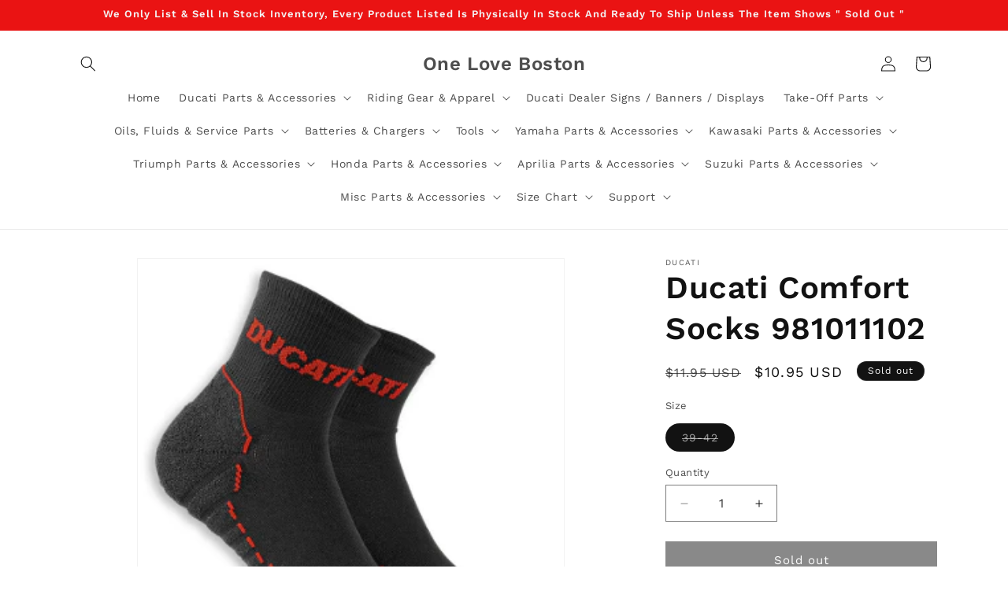

--- FILE ---
content_type: text/html; charset=utf-8
request_url: https://shoponeloveboston.com/products/ducati-comfort-socks
body_size: 33371
content:
<!doctype html>
<html class="js" lang="en">
  <head>
    <meta charset="utf-8">
    <meta http-equiv="X-UA-Compatible" content="IE=edge">
    <meta name="viewport" content="width=device-width,initial-scale=1">
    <meta name="theme-color" content="">
    <link rel="canonical" href="https://shoponeloveboston.com/products/ducati-comfort-socks"><link rel="icon" type="image/png" href="//shoponeloveboston.com/cdn/shop/files/LOGO_1_3f3d726c-bd77-44ca-a310-9249c96653da.png?crop=center&height=32&v=1762025555&width=32"><link rel="preconnect" href="https://fonts.shopifycdn.com" crossorigin><title>
      Ducati Comfort Socks 981011102
 &ndash; One Love Boston</title>

    
      <meta name="description" content="Ducati Comfort Socks. The perfect sock for the around town and commute rider. Part Number - 981011102">
    

    

<meta property="og:site_name" content="One Love Boston">
<meta property="og:url" content="https://shoponeloveboston.com/products/ducati-comfort-socks">
<meta property="og:title" content="Ducati Comfort Socks 981011102">
<meta property="og:type" content="product">
<meta property="og:description" content="Ducati Comfort Socks. The perfect sock for the around town and commute rider. Part Number - 981011102"><meta property="og:image" content="http://shoponeloveboston.com/cdn/shop/products/ducati_comfort_socks.png?v=1579643947">
  <meta property="og:image:secure_url" content="https://shoponeloveboston.com/cdn/shop/products/ducati_comfort_socks.png?v=1579643947">
  <meta property="og:image:width" content="322">
  <meta property="og:image:height" content="326"><meta property="og:price:amount" content="10.95">
  <meta property="og:price:currency" content="USD"><meta name="twitter:card" content="summary_large_image">
<meta name="twitter:title" content="Ducati Comfort Socks 981011102">
<meta name="twitter:description" content="Ducati Comfort Socks. The perfect sock for the around town and commute rider. Part Number - 981011102">


    <script src="//shoponeloveboston.com/cdn/shop/t/8/assets/constants.js?v=132983761750457495441747690206" defer="defer"></script>
    <script src="//shoponeloveboston.com/cdn/shop/t/8/assets/pubsub.js?v=25310214064522200911747690208" defer="defer"></script>
    <script src="//shoponeloveboston.com/cdn/shop/t/8/assets/global.js?v=184345515105158409801747690207" defer="defer"></script>
    <script src="//shoponeloveboston.com/cdn/shop/t/8/assets/details-disclosure.js?v=13653116266235556501747690207" defer="defer"></script>
    <script src="//shoponeloveboston.com/cdn/shop/t/8/assets/details-modal.js?v=25581673532751508451747690207" defer="defer"></script>
    <script src="//shoponeloveboston.com/cdn/shop/t/8/assets/search-form.js?v=133129549252120666541747690208" defer="defer"></script><script src="//shoponeloveboston.com/cdn/shop/t/8/assets/animations.js?v=88693664871331136111747690206" defer="defer"></script><script>window.performance && window.performance.mark && window.performance.mark('shopify.content_for_header.start');</script><meta name="facebook-domain-verification" content="egggcegh6ezvcszdld5en3vi1lpbhk">
<meta name="facebook-domain-verification" content="haek4tnjfnny0nse1htg2i7ciu10pa">
<meta id="shopify-digital-wallet" name="shopify-digital-wallet" content="/27839692938/digital_wallets/dialog">
<meta name="shopify-checkout-api-token" content="6d0f6af1d64b7ea8b03cca77e829db69">
<meta id="in-context-paypal-metadata" data-shop-id="27839692938" data-venmo-supported="false" data-environment="production" data-locale="en_US" data-paypal-v4="true" data-currency="USD">
<link rel="alternate" type="application/json+oembed" href="https://shoponeloveboston.com/products/ducati-comfort-socks.oembed">
<script async="async" src="/checkouts/internal/preloads.js?locale=en-US"></script>
<link rel="preconnect" href="https://shop.app" crossorigin="anonymous">
<script async="async" src="https://shop.app/checkouts/internal/preloads.js?locale=en-US&shop_id=27839692938" crossorigin="anonymous"></script>
<script id="shopify-features" type="application/json">{"accessToken":"6d0f6af1d64b7ea8b03cca77e829db69","betas":["rich-media-storefront-analytics"],"domain":"shoponeloveboston.com","predictiveSearch":true,"shopId":27839692938,"locale":"en"}</script>
<script>var Shopify = Shopify || {};
Shopify.shop = "one-love-boston.myshopify.com";
Shopify.locale = "en";
Shopify.currency = {"active":"USD","rate":"1.0"};
Shopify.country = "US";
Shopify.theme = {"name":"Updated copy Dawn","id":169033826551,"schema_name":"Dawn","schema_version":"15.3.0","theme_store_id":887,"role":"main"};
Shopify.theme.handle = "null";
Shopify.theme.style = {"id":null,"handle":null};
Shopify.cdnHost = "shoponeloveboston.com/cdn";
Shopify.routes = Shopify.routes || {};
Shopify.routes.root = "/";</script>
<script type="module">!function(o){(o.Shopify=o.Shopify||{}).modules=!0}(window);</script>
<script>!function(o){function n(){var o=[];function n(){o.push(Array.prototype.slice.apply(arguments))}return n.q=o,n}var t=o.Shopify=o.Shopify||{};t.loadFeatures=n(),t.autoloadFeatures=n()}(window);</script>
<script>
  window.ShopifyPay = window.ShopifyPay || {};
  window.ShopifyPay.apiHost = "shop.app\/pay";
  window.ShopifyPay.redirectState = null;
</script>
<script id="shop-js-analytics" type="application/json">{"pageType":"product"}</script>
<script defer="defer" async type="module" src="//shoponeloveboston.com/cdn/shopifycloud/shop-js/modules/v2/client.init-shop-cart-sync_C5BV16lS.en.esm.js"></script>
<script defer="defer" async type="module" src="//shoponeloveboston.com/cdn/shopifycloud/shop-js/modules/v2/chunk.common_CygWptCX.esm.js"></script>
<script type="module">
  await import("//shoponeloveboston.com/cdn/shopifycloud/shop-js/modules/v2/client.init-shop-cart-sync_C5BV16lS.en.esm.js");
await import("//shoponeloveboston.com/cdn/shopifycloud/shop-js/modules/v2/chunk.common_CygWptCX.esm.js");

  window.Shopify.SignInWithShop?.initShopCartSync?.({"fedCMEnabled":true,"windoidEnabled":true});

</script>
<script>
  window.Shopify = window.Shopify || {};
  if (!window.Shopify.featureAssets) window.Shopify.featureAssets = {};
  window.Shopify.featureAssets['shop-js'] = {"shop-cart-sync":["modules/v2/client.shop-cart-sync_ZFArdW7E.en.esm.js","modules/v2/chunk.common_CygWptCX.esm.js"],"init-fed-cm":["modules/v2/client.init-fed-cm_CmiC4vf6.en.esm.js","modules/v2/chunk.common_CygWptCX.esm.js"],"shop-button":["modules/v2/client.shop-button_tlx5R9nI.en.esm.js","modules/v2/chunk.common_CygWptCX.esm.js"],"shop-cash-offers":["modules/v2/client.shop-cash-offers_DOA2yAJr.en.esm.js","modules/v2/chunk.common_CygWptCX.esm.js","modules/v2/chunk.modal_D71HUcav.esm.js"],"init-windoid":["modules/v2/client.init-windoid_sURxWdc1.en.esm.js","modules/v2/chunk.common_CygWptCX.esm.js"],"shop-toast-manager":["modules/v2/client.shop-toast-manager_ClPi3nE9.en.esm.js","modules/v2/chunk.common_CygWptCX.esm.js"],"init-shop-email-lookup-coordinator":["modules/v2/client.init-shop-email-lookup-coordinator_B8hsDcYM.en.esm.js","modules/v2/chunk.common_CygWptCX.esm.js"],"init-shop-cart-sync":["modules/v2/client.init-shop-cart-sync_C5BV16lS.en.esm.js","modules/v2/chunk.common_CygWptCX.esm.js"],"avatar":["modules/v2/client.avatar_BTnouDA3.en.esm.js"],"pay-button":["modules/v2/client.pay-button_FdsNuTd3.en.esm.js","modules/v2/chunk.common_CygWptCX.esm.js"],"init-customer-accounts":["modules/v2/client.init-customer-accounts_DxDtT_ad.en.esm.js","modules/v2/client.shop-login-button_C5VAVYt1.en.esm.js","modules/v2/chunk.common_CygWptCX.esm.js","modules/v2/chunk.modal_D71HUcav.esm.js"],"init-shop-for-new-customer-accounts":["modules/v2/client.init-shop-for-new-customer-accounts_ChsxoAhi.en.esm.js","modules/v2/client.shop-login-button_C5VAVYt1.en.esm.js","modules/v2/chunk.common_CygWptCX.esm.js","modules/v2/chunk.modal_D71HUcav.esm.js"],"shop-login-button":["modules/v2/client.shop-login-button_C5VAVYt1.en.esm.js","modules/v2/chunk.common_CygWptCX.esm.js","modules/v2/chunk.modal_D71HUcav.esm.js"],"init-customer-accounts-sign-up":["modules/v2/client.init-customer-accounts-sign-up_CPSyQ0Tj.en.esm.js","modules/v2/client.shop-login-button_C5VAVYt1.en.esm.js","modules/v2/chunk.common_CygWptCX.esm.js","modules/v2/chunk.modal_D71HUcav.esm.js"],"shop-follow-button":["modules/v2/client.shop-follow-button_Cva4Ekp9.en.esm.js","modules/v2/chunk.common_CygWptCX.esm.js","modules/v2/chunk.modal_D71HUcav.esm.js"],"checkout-modal":["modules/v2/client.checkout-modal_BPM8l0SH.en.esm.js","modules/v2/chunk.common_CygWptCX.esm.js","modules/v2/chunk.modal_D71HUcav.esm.js"],"lead-capture":["modules/v2/client.lead-capture_Bi8yE_yS.en.esm.js","modules/v2/chunk.common_CygWptCX.esm.js","modules/v2/chunk.modal_D71HUcav.esm.js"],"shop-login":["modules/v2/client.shop-login_D6lNrXab.en.esm.js","modules/v2/chunk.common_CygWptCX.esm.js","modules/v2/chunk.modal_D71HUcav.esm.js"],"payment-terms":["modules/v2/client.payment-terms_CZxnsJam.en.esm.js","modules/v2/chunk.common_CygWptCX.esm.js","modules/v2/chunk.modal_D71HUcav.esm.js"]};
</script>
<script id="__st">var __st={"a":27839692938,"offset":-18000,"reqid":"a4aba447-f621-4790-9294-53461f0c8077-1768618712","pageurl":"shoponeloveboston.com\/products\/ducati-comfort-socks","u":"52ab2654c738","p":"product","rtyp":"product","rid":4491559305354};</script>
<script>window.ShopifyPaypalV4VisibilityTracking = true;</script>
<script id="captcha-bootstrap">!function(){'use strict';const t='contact',e='account',n='new_comment',o=[[t,t],['blogs',n],['comments',n],[t,'customer']],c=[[e,'customer_login'],[e,'guest_login'],[e,'recover_customer_password'],[e,'create_customer']],r=t=>t.map((([t,e])=>`form[action*='/${t}']:not([data-nocaptcha='true']) input[name='form_type'][value='${e}']`)).join(','),a=t=>()=>t?[...document.querySelectorAll(t)].map((t=>t.form)):[];function s(){const t=[...o],e=r(t);return a(e)}const i='password',u='form_key',d=['recaptcha-v3-token','g-recaptcha-response','h-captcha-response',i],f=()=>{try{return window.sessionStorage}catch{return}},m='__shopify_v',_=t=>t.elements[u];function p(t,e,n=!1){try{const o=window.sessionStorage,c=JSON.parse(o.getItem(e)),{data:r}=function(t){const{data:e,action:n}=t;return t[m]||n?{data:e,action:n}:{data:t,action:n}}(c);for(const[e,n]of Object.entries(r))t.elements[e]&&(t.elements[e].value=n);n&&o.removeItem(e)}catch(o){console.error('form repopulation failed',{error:o})}}const l='form_type',E='cptcha';function T(t){t.dataset[E]=!0}const w=window,h=w.document,L='Shopify',v='ce_forms',y='captcha';let A=!1;((t,e)=>{const n=(g='f06e6c50-85a8-45c8-87d0-21a2b65856fe',I='https://cdn.shopify.com/shopifycloud/storefront-forms-hcaptcha/ce_storefront_forms_captcha_hcaptcha.v1.5.2.iife.js',D={infoText:'Protected by hCaptcha',privacyText:'Privacy',termsText:'Terms'},(t,e,n)=>{const o=w[L][v],c=o.bindForm;if(c)return c(t,g,e,D).then(n);var r;o.q.push([[t,g,e,D],n]),r=I,A||(h.body.append(Object.assign(h.createElement('script'),{id:'captcha-provider',async:!0,src:r})),A=!0)});var g,I,D;w[L]=w[L]||{},w[L][v]=w[L][v]||{},w[L][v].q=[],w[L][y]=w[L][y]||{},w[L][y].protect=function(t,e){n(t,void 0,e),T(t)},Object.freeze(w[L][y]),function(t,e,n,w,h,L){const[v,y,A,g]=function(t,e,n){const i=e?o:[],u=t?c:[],d=[...i,...u],f=r(d),m=r(i),_=r(d.filter((([t,e])=>n.includes(e))));return[a(f),a(m),a(_),s()]}(w,h,L),I=t=>{const e=t.target;return e instanceof HTMLFormElement?e:e&&e.form},D=t=>v().includes(t);t.addEventListener('submit',(t=>{const e=I(t);if(!e)return;const n=D(e)&&!e.dataset.hcaptchaBound&&!e.dataset.recaptchaBound,o=_(e),c=g().includes(e)&&(!o||!o.value);(n||c)&&t.preventDefault(),c&&!n&&(function(t){try{if(!f())return;!function(t){const e=f();if(!e)return;const n=_(t);if(!n)return;const o=n.value;o&&e.removeItem(o)}(t);const e=Array.from(Array(32),(()=>Math.random().toString(36)[2])).join('');!function(t,e){_(t)||t.append(Object.assign(document.createElement('input'),{type:'hidden',name:u})),t.elements[u].value=e}(t,e),function(t,e){const n=f();if(!n)return;const o=[...t.querySelectorAll(`input[type='${i}']`)].map((({name:t})=>t)),c=[...d,...o],r={};for(const[a,s]of new FormData(t).entries())c.includes(a)||(r[a]=s);n.setItem(e,JSON.stringify({[m]:1,action:t.action,data:r}))}(t,e)}catch(e){console.error('failed to persist form',e)}}(e),e.submit())}));const S=(t,e)=>{t&&!t.dataset[E]&&(n(t,e.some((e=>e===t))),T(t))};for(const o of['focusin','change'])t.addEventListener(o,(t=>{const e=I(t);D(e)&&S(e,y())}));const B=e.get('form_key'),M=e.get(l),P=B&&M;t.addEventListener('DOMContentLoaded',(()=>{const t=y();if(P)for(const e of t)e.elements[l].value===M&&p(e,B);[...new Set([...A(),...v().filter((t=>'true'===t.dataset.shopifyCaptcha))])].forEach((e=>S(e,t)))}))}(h,new URLSearchParams(w.location.search),n,t,e,['guest_login'])})(!0,!0)}();</script>
<script integrity="sha256-4kQ18oKyAcykRKYeNunJcIwy7WH5gtpwJnB7kiuLZ1E=" data-source-attribution="shopify.loadfeatures" defer="defer" src="//shoponeloveboston.com/cdn/shopifycloud/storefront/assets/storefront/load_feature-a0a9edcb.js" crossorigin="anonymous"></script>
<script crossorigin="anonymous" defer="defer" src="//shoponeloveboston.com/cdn/shopifycloud/storefront/assets/shopify_pay/storefront-65b4c6d7.js?v=20250812"></script>
<script data-source-attribution="shopify.dynamic_checkout.dynamic.init">var Shopify=Shopify||{};Shopify.PaymentButton=Shopify.PaymentButton||{isStorefrontPortableWallets:!0,init:function(){window.Shopify.PaymentButton.init=function(){};var t=document.createElement("script");t.src="https://shoponeloveboston.com/cdn/shopifycloud/portable-wallets/latest/portable-wallets.en.js",t.type="module",document.head.appendChild(t)}};
</script>
<script data-source-attribution="shopify.dynamic_checkout.buyer_consent">
  function portableWalletsHideBuyerConsent(e){var t=document.getElementById("shopify-buyer-consent"),n=document.getElementById("shopify-subscription-policy-button");t&&n&&(t.classList.add("hidden"),t.setAttribute("aria-hidden","true"),n.removeEventListener("click",e))}function portableWalletsShowBuyerConsent(e){var t=document.getElementById("shopify-buyer-consent"),n=document.getElementById("shopify-subscription-policy-button");t&&n&&(t.classList.remove("hidden"),t.removeAttribute("aria-hidden"),n.addEventListener("click",e))}window.Shopify?.PaymentButton&&(window.Shopify.PaymentButton.hideBuyerConsent=portableWalletsHideBuyerConsent,window.Shopify.PaymentButton.showBuyerConsent=portableWalletsShowBuyerConsent);
</script>
<script data-source-attribution="shopify.dynamic_checkout.cart.bootstrap">document.addEventListener("DOMContentLoaded",(function(){function t(){return document.querySelector("shopify-accelerated-checkout-cart, shopify-accelerated-checkout")}if(t())Shopify.PaymentButton.init();else{new MutationObserver((function(e,n){t()&&(Shopify.PaymentButton.init(),n.disconnect())})).observe(document.body,{childList:!0,subtree:!0})}}));
</script>
<link id="shopify-accelerated-checkout-styles" rel="stylesheet" media="screen" href="https://shoponeloveboston.com/cdn/shopifycloud/portable-wallets/latest/accelerated-checkout-backwards-compat.css" crossorigin="anonymous">
<style id="shopify-accelerated-checkout-cart">
        #shopify-buyer-consent {
  margin-top: 1em;
  display: inline-block;
  width: 100%;
}

#shopify-buyer-consent.hidden {
  display: none;
}

#shopify-subscription-policy-button {
  background: none;
  border: none;
  padding: 0;
  text-decoration: underline;
  font-size: inherit;
  cursor: pointer;
}

#shopify-subscription-policy-button::before {
  box-shadow: none;
}

      </style>
<script id="sections-script" data-sections="header" defer="defer" src="//shoponeloveboston.com/cdn/shop/t/8/compiled_assets/scripts.js?v=465"></script>
<script>window.performance && window.performance.mark && window.performance.mark('shopify.content_for_header.end');</script>


    <style data-shopify>
      @font-face {
  font-family: "Work Sans";
  font-weight: 400;
  font-style: normal;
  font-display: swap;
  src: url("//shoponeloveboston.com/cdn/fonts/work_sans/worksans_n4.b7973b3d07d0ace13de1b1bea9c45759cdbe12cf.woff2") format("woff2"),
       url("//shoponeloveboston.com/cdn/fonts/work_sans/worksans_n4.cf5ceb1e6d373a9505e637c1aff0a71d0959556d.woff") format("woff");
}

      @font-face {
  font-family: "Work Sans";
  font-weight: 700;
  font-style: normal;
  font-display: swap;
  src: url("//shoponeloveboston.com/cdn/fonts/work_sans/worksans_n7.e2cf5bd8f2c7e9d30c030f9ea8eafc69f5a92f7b.woff2") format("woff2"),
       url("//shoponeloveboston.com/cdn/fonts/work_sans/worksans_n7.20f1c80359e7f7b4327b81543e1acb5c32cd03cd.woff") format("woff");
}

      @font-face {
  font-family: "Work Sans";
  font-weight: 400;
  font-style: italic;
  font-display: swap;
  src: url("//shoponeloveboston.com/cdn/fonts/work_sans/worksans_i4.16ff51e3e71fc1d09ff97b9ff9ccacbeeb384ec4.woff2") format("woff2"),
       url("//shoponeloveboston.com/cdn/fonts/work_sans/worksans_i4.ed4a1418cba5b7f04f79e4d5c8a5f1a6bd34f23b.woff") format("woff");
}

      @font-face {
  font-family: "Work Sans";
  font-weight: 700;
  font-style: italic;
  font-display: swap;
  src: url("//shoponeloveboston.com/cdn/fonts/work_sans/worksans_i7.7cdba6320b03c03dcaa365743a4e0e729fe97e54.woff2") format("woff2"),
       url("//shoponeloveboston.com/cdn/fonts/work_sans/worksans_i7.42a9f4016982495f4c0b0fb3dc64cf8f2d0c3eaa.woff") format("woff");
}

      @font-face {
  font-family: "Work Sans";
  font-weight: 600;
  font-style: normal;
  font-display: swap;
  src: url("//shoponeloveboston.com/cdn/fonts/work_sans/worksans_n6.75811c3bd5161ea6e3ceb2d48ca889388f9bd5fe.woff2") format("woff2"),
       url("//shoponeloveboston.com/cdn/fonts/work_sans/worksans_n6.defcf26f28f3fa3df4555714d3f2e0f1217d7772.woff") format("woff");
}


      
        :root,
        .color-background-1 {
          --color-background: 255,255,255;
        
          --gradient-background: #ffffff;
        

        

        --color-foreground: 18,18,18;
        --color-background-contrast: 191,191,191;
        --color-shadow: 18,18,18;
        --color-button: 18,18,18;
        --color-button-text: 255,255,255;
        --color-secondary-button: 255,255,255;
        --color-secondary-button-text: 18,18,18;
        --color-link: 18,18,18;
        --color-badge-foreground: 18,18,18;
        --color-badge-background: 255,255,255;
        --color-badge-border: 18,18,18;
        --payment-terms-background-color: rgb(255 255 255);
      }
      
        
        .color-background-2 {
          --color-background: 243,243,243;
        
          --gradient-background: #f3f3f3;
        

        

        --color-foreground: 245,245,245;
        --color-background-contrast: 179,179,179;
        --color-shadow: 18,18,18;
        --color-button: 18,18,18;
        --color-button-text: 243,243,243;
        --color-secondary-button: 243,243,243;
        --color-secondary-button-text: 18,18,18;
        --color-link: 18,18,18;
        --color-badge-foreground: 245,245,245;
        --color-badge-background: 243,243,243;
        --color-badge-border: 245,245,245;
        --payment-terms-background-color: rgb(243 243 243);
      }
      
        
        .color-inverse {
          --color-background: 18,18,18;
        
          --gradient-background: #121212;
        

        

        --color-foreground: 255,255,255;
        --color-background-contrast: 146,146,146;
        --color-shadow: 18,18,18;
        --color-button: 255,255,255;
        --color-button-text: 18,18,18;
        --color-secondary-button: 18,18,18;
        --color-secondary-button-text: 255,255,255;
        --color-link: 255,255,255;
        --color-badge-foreground: 255,255,255;
        --color-badge-background: 18,18,18;
        --color-badge-border: 255,255,255;
        --payment-terms-background-color: rgb(18 18 18);
      }
      
        
        .color-accent-1 {
          --color-background: 18,18,18;
        
          --gradient-background: #121212;
        

        

        --color-foreground: 255,255,255;
        --color-background-contrast: 146,146,146;
        --color-shadow: 18,18,18;
        --color-button: 255,255,255;
        --color-button-text: 18,18,18;
        --color-secondary-button: 18,18,18;
        --color-secondary-button-text: 255,255,255;
        --color-link: 255,255,255;
        --color-badge-foreground: 255,255,255;
        --color-badge-background: 18,18,18;
        --color-badge-border: 255,255,255;
        --payment-terms-background-color: rgb(18 18 18);
      }
      
        
        .color-accent-2 {
          --color-background: 183,44,44;
        
          --gradient-background: #b72c2c;
        

        

        --color-foreground: 255,255,255;
        --color-background-contrast: 80,19,19;
        --color-shadow: 18,18,18;
        --color-button: 255,255,255;
        --color-button-text: 183,44,44;
        --color-secondary-button: 183,44,44;
        --color-secondary-button-text: 255,255,255;
        --color-link: 255,255,255;
        --color-badge-foreground: 255,255,255;
        --color-badge-background: 183,44,44;
        --color-badge-border: 255,255,255;
        --payment-terms-background-color: rgb(183 44 44);
      }
      
        
        .color-scheme-8e1cf078-2570-4211-b4ab-f13c6540900a {
          --color-background: 234,19,19;
        
          --gradient-background: #ea1313;
        

        

        --color-foreground: 243,243,243;
        --color-background-contrast: 116,9,9;
        --color-shadow: 18,18,18;
        --color-button: 18,18,18;
        --color-button-text: 255,255,255;
        --color-secondary-button: 234,19,19;
        --color-secondary-button-text: 18,18,18;
        --color-link: 18,18,18;
        --color-badge-foreground: 243,243,243;
        --color-badge-background: 234,19,19;
        --color-badge-border: 243,243,243;
        --payment-terms-background-color: rgb(234 19 19);
      }
      

      body, .color-background-1, .color-background-2, .color-inverse, .color-accent-1, .color-accent-2, .color-scheme-8e1cf078-2570-4211-b4ab-f13c6540900a {
        color: rgba(var(--color-foreground), 0.75);
        background-color: rgb(var(--color-background));
      }

      :root {
        --font-body-family: "Work Sans", sans-serif;
        --font-body-style: normal;
        --font-body-weight: 400;
        --font-body-weight-bold: 700;

        --font-heading-family: "Work Sans", sans-serif;
        --font-heading-style: normal;
        --font-heading-weight: 600;

        --font-body-scale: 1.0;
        --font-heading-scale: 1.0;

        --media-padding: px;
        --media-border-opacity: 0.05;
        --media-border-width: 1px;
        --media-radius: 0px;
        --media-shadow-opacity: 0.0;
        --media-shadow-horizontal-offset: 0px;
        --media-shadow-vertical-offset: 4px;
        --media-shadow-blur-radius: 5px;
        --media-shadow-visible: 0;

        --page-width: 120rem;
        --page-width-margin: 0rem;

        --product-card-image-padding: 0.0rem;
        --product-card-corner-radius: 0.0rem;
        --product-card-text-alignment: left;
        --product-card-border-width: 0.0rem;
        --product-card-border-opacity: 0.1;
        --product-card-shadow-opacity: 0.0;
        --product-card-shadow-visible: 0;
        --product-card-shadow-horizontal-offset: 0.0rem;
        --product-card-shadow-vertical-offset: 0.4rem;
        --product-card-shadow-blur-radius: 0.5rem;

        --collection-card-image-padding: 0.0rem;
        --collection-card-corner-radius: 0.0rem;
        --collection-card-text-alignment: left;
        --collection-card-border-width: 0.0rem;
        --collection-card-border-opacity: 0.1;
        --collection-card-shadow-opacity: 0.0;
        --collection-card-shadow-visible: 0;
        --collection-card-shadow-horizontal-offset: 0.0rem;
        --collection-card-shadow-vertical-offset: 0.4rem;
        --collection-card-shadow-blur-radius: 0.5rem;

        --blog-card-image-padding: 0.0rem;
        --blog-card-corner-radius: 0.0rem;
        --blog-card-text-alignment: left;
        --blog-card-border-width: 0.0rem;
        --blog-card-border-opacity: 0.1;
        --blog-card-shadow-opacity: 0.0;
        --blog-card-shadow-visible: 0;
        --blog-card-shadow-horizontal-offset: 0.0rem;
        --blog-card-shadow-vertical-offset: 0.4rem;
        --blog-card-shadow-blur-radius: 0.5rem;

        --badge-corner-radius: 4.0rem;

        --popup-border-width: 1px;
        --popup-border-opacity: 0.1;
        --popup-corner-radius: 0px;
        --popup-shadow-opacity: 0.0;
        --popup-shadow-horizontal-offset: 0px;
        --popup-shadow-vertical-offset: 4px;
        --popup-shadow-blur-radius: 5px;

        --drawer-border-width: 1px;
        --drawer-border-opacity: 0.1;
        --drawer-shadow-opacity: 0.0;
        --drawer-shadow-horizontal-offset: 0px;
        --drawer-shadow-vertical-offset: 4px;
        --drawer-shadow-blur-radius: 5px;

        --spacing-sections-desktop: 0px;
        --spacing-sections-mobile: 0px;

        --grid-desktop-vertical-spacing: 8px;
        --grid-desktop-horizontal-spacing: 8px;
        --grid-mobile-vertical-spacing: 4px;
        --grid-mobile-horizontal-spacing: 4px;

        --text-boxes-border-opacity: 0.1;
        --text-boxes-border-width: 0px;
        --text-boxes-radius: 0px;
        --text-boxes-shadow-opacity: 0.0;
        --text-boxes-shadow-visible: 0;
        --text-boxes-shadow-horizontal-offset: 0px;
        --text-boxes-shadow-vertical-offset: 4px;
        --text-boxes-shadow-blur-radius: 5px;

        --buttons-radius: 0px;
        --buttons-radius-outset: 0px;
        --buttons-border-width: 1px;
        --buttons-border-opacity: 1.0;
        --buttons-shadow-opacity: 0.0;
        --buttons-shadow-visible: 0;
        --buttons-shadow-horizontal-offset: 0px;
        --buttons-shadow-vertical-offset: 4px;
        --buttons-shadow-blur-radius: 5px;
        --buttons-border-offset: 0px;

        --inputs-radius: 0px;
        --inputs-border-width: 1px;
        --inputs-border-opacity: 0.55;
        --inputs-shadow-opacity: 0.0;
        --inputs-shadow-horizontal-offset: 0px;
        --inputs-margin-offset: 0px;
        --inputs-shadow-vertical-offset: 4px;
        --inputs-shadow-blur-radius: 5px;
        --inputs-radius-outset: 0px;

        --variant-pills-radius: 40px;
        --variant-pills-border-width: 1px;
        --variant-pills-border-opacity: 0.55;
        --variant-pills-shadow-opacity: 0.0;
        --variant-pills-shadow-horizontal-offset: 0px;
        --variant-pills-shadow-vertical-offset: 4px;
        --variant-pills-shadow-blur-radius: 5px;
      }

      *,
      *::before,
      *::after {
        box-sizing: inherit;
      }

      html {
        box-sizing: border-box;
        font-size: calc(var(--font-body-scale) * 62.5%);
        height: 100%;
      }

      body {
        display: grid;
        grid-template-rows: auto auto 1fr auto;
        grid-template-columns: 100%;
        min-height: 100%;
        margin: 0;
        font-size: 1.5rem;
        letter-spacing: 0.06rem;
        line-height: calc(1 + 0.8 / var(--font-body-scale));
        font-family: var(--font-body-family);
        font-style: var(--font-body-style);
        font-weight: var(--font-body-weight);
      }

      @media screen and (min-width: 750px) {
        body {
          font-size: 1.6rem;
        }
      }
    </style>

    <link href="//shoponeloveboston.com/cdn/shop/t/8/assets/base.css?v=159841507637079171801747690206" rel="stylesheet" type="text/css" media="all" />
    <link rel="stylesheet" href="//shoponeloveboston.com/cdn/shop/t/8/assets/component-cart-items.css?v=123238115697927560811747690206" media="print" onload="this.media='all'">
      <link rel="preload" as="font" href="//shoponeloveboston.com/cdn/fonts/work_sans/worksans_n4.b7973b3d07d0ace13de1b1bea9c45759cdbe12cf.woff2" type="font/woff2" crossorigin>
      

      <link rel="preload" as="font" href="//shoponeloveboston.com/cdn/fonts/work_sans/worksans_n6.75811c3bd5161ea6e3ceb2d48ca889388f9bd5fe.woff2" type="font/woff2" crossorigin>
      
<link
        rel="stylesheet"
        href="//shoponeloveboston.com/cdn/shop/t/8/assets/component-predictive-search.css?v=118923337488134913561747690206"
        media="print"
        onload="this.media='all'"
      ><script>
      if (Shopify.designMode) {
        document.documentElement.classList.add('shopify-design-mode');
      }
    </script>
  <script src="https://cdn.shopify.com/extensions/019bc845-7020-72d2-9ab9-f7872899691e/terms-relentless-131/assets/terms.js" type="text/javascript" defer="defer"></script>
<link href="https://cdn.shopify.com/extensions/019bc845-7020-72d2-9ab9-f7872899691e/terms-relentless-131/assets/style.min.css" rel="stylesheet" type="text/css" media="all">
<link href="https://monorail-edge.shopifysvc.com" rel="dns-prefetch">
<script>(function(){if ("sendBeacon" in navigator && "performance" in window) {try {var session_token_from_headers = performance.getEntriesByType('navigation')[0].serverTiming.find(x => x.name == '_s').description;} catch {var session_token_from_headers = undefined;}var session_cookie_matches = document.cookie.match(/_shopify_s=([^;]*)/);var session_token_from_cookie = session_cookie_matches && session_cookie_matches.length === 2 ? session_cookie_matches[1] : "";var session_token = session_token_from_headers || session_token_from_cookie || "";function handle_abandonment_event(e) {var entries = performance.getEntries().filter(function(entry) {return /monorail-edge.shopifysvc.com/.test(entry.name);});if (!window.abandonment_tracked && entries.length === 0) {window.abandonment_tracked = true;var currentMs = Date.now();var navigation_start = performance.timing.navigationStart;var payload = {shop_id: 27839692938,url: window.location.href,navigation_start,duration: currentMs - navigation_start,session_token,page_type: "product"};window.navigator.sendBeacon("https://monorail-edge.shopifysvc.com/v1/produce", JSON.stringify({schema_id: "online_store_buyer_site_abandonment/1.1",payload: payload,metadata: {event_created_at_ms: currentMs,event_sent_at_ms: currentMs}}));}}window.addEventListener('pagehide', handle_abandonment_event);}}());</script>
<script id="web-pixels-manager-setup">(function e(e,d,r,n,o){if(void 0===o&&(o={}),!Boolean(null===(a=null===(i=window.Shopify)||void 0===i?void 0:i.analytics)||void 0===a?void 0:a.replayQueue)){var i,a;window.Shopify=window.Shopify||{};var t=window.Shopify;t.analytics=t.analytics||{};var s=t.analytics;s.replayQueue=[],s.publish=function(e,d,r){return s.replayQueue.push([e,d,r]),!0};try{self.performance.mark("wpm:start")}catch(e){}var l=function(){var e={modern:/Edge?\/(1{2}[4-9]|1[2-9]\d|[2-9]\d{2}|\d{4,})\.\d+(\.\d+|)|Firefox\/(1{2}[4-9]|1[2-9]\d|[2-9]\d{2}|\d{4,})\.\d+(\.\d+|)|Chrom(ium|e)\/(9{2}|\d{3,})\.\d+(\.\d+|)|(Maci|X1{2}).+ Version\/(15\.\d+|(1[6-9]|[2-9]\d|\d{3,})\.\d+)([,.]\d+|)( \(\w+\)|)( Mobile\/\w+|) Safari\/|Chrome.+OPR\/(9{2}|\d{3,})\.\d+\.\d+|(CPU[ +]OS|iPhone[ +]OS|CPU[ +]iPhone|CPU IPhone OS|CPU iPad OS)[ +]+(15[._]\d+|(1[6-9]|[2-9]\d|\d{3,})[._]\d+)([._]\d+|)|Android:?[ /-](13[3-9]|1[4-9]\d|[2-9]\d{2}|\d{4,})(\.\d+|)(\.\d+|)|Android.+Firefox\/(13[5-9]|1[4-9]\d|[2-9]\d{2}|\d{4,})\.\d+(\.\d+|)|Android.+Chrom(ium|e)\/(13[3-9]|1[4-9]\d|[2-9]\d{2}|\d{4,})\.\d+(\.\d+|)|SamsungBrowser\/([2-9]\d|\d{3,})\.\d+/,legacy:/Edge?\/(1[6-9]|[2-9]\d|\d{3,})\.\d+(\.\d+|)|Firefox\/(5[4-9]|[6-9]\d|\d{3,})\.\d+(\.\d+|)|Chrom(ium|e)\/(5[1-9]|[6-9]\d|\d{3,})\.\d+(\.\d+|)([\d.]+$|.*Safari\/(?![\d.]+ Edge\/[\d.]+$))|(Maci|X1{2}).+ Version\/(10\.\d+|(1[1-9]|[2-9]\d|\d{3,})\.\d+)([,.]\d+|)( \(\w+\)|)( Mobile\/\w+|) Safari\/|Chrome.+OPR\/(3[89]|[4-9]\d|\d{3,})\.\d+\.\d+|(CPU[ +]OS|iPhone[ +]OS|CPU[ +]iPhone|CPU IPhone OS|CPU iPad OS)[ +]+(10[._]\d+|(1[1-9]|[2-9]\d|\d{3,})[._]\d+)([._]\d+|)|Android:?[ /-](13[3-9]|1[4-9]\d|[2-9]\d{2}|\d{4,})(\.\d+|)(\.\d+|)|Mobile Safari.+OPR\/([89]\d|\d{3,})\.\d+\.\d+|Android.+Firefox\/(13[5-9]|1[4-9]\d|[2-9]\d{2}|\d{4,})\.\d+(\.\d+|)|Android.+Chrom(ium|e)\/(13[3-9]|1[4-9]\d|[2-9]\d{2}|\d{4,})\.\d+(\.\d+|)|Android.+(UC? ?Browser|UCWEB|U3)[ /]?(15\.([5-9]|\d{2,})|(1[6-9]|[2-9]\d|\d{3,})\.\d+)\.\d+|SamsungBrowser\/(5\.\d+|([6-9]|\d{2,})\.\d+)|Android.+MQ{2}Browser\/(14(\.(9|\d{2,})|)|(1[5-9]|[2-9]\d|\d{3,})(\.\d+|))(\.\d+|)|K[Aa][Ii]OS\/(3\.\d+|([4-9]|\d{2,})\.\d+)(\.\d+|)/},d=e.modern,r=e.legacy,n=navigator.userAgent;return n.match(d)?"modern":n.match(r)?"legacy":"unknown"}(),u="modern"===l?"modern":"legacy",c=(null!=n?n:{modern:"",legacy:""})[u],f=function(e){return[e.baseUrl,"/wpm","/b",e.hashVersion,"modern"===e.buildTarget?"m":"l",".js"].join("")}({baseUrl:d,hashVersion:r,buildTarget:u}),m=function(e){var d=e.version,r=e.bundleTarget,n=e.surface,o=e.pageUrl,i=e.monorailEndpoint;return{emit:function(e){var a=e.status,t=e.errorMsg,s=(new Date).getTime(),l=JSON.stringify({metadata:{event_sent_at_ms:s},events:[{schema_id:"web_pixels_manager_load/3.1",payload:{version:d,bundle_target:r,page_url:o,status:a,surface:n,error_msg:t},metadata:{event_created_at_ms:s}}]});if(!i)return console&&console.warn&&console.warn("[Web Pixels Manager] No Monorail endpoint provided, skipping logging."),!1;try{return self.navigator.sendBeacon.bind(self.navigator)(i,l)}catch(e){}var u=new XMLHttpRequest;try{return u.open("POST",i,!0),u.setRequestHeader("Content-Type","text/plain"),u.send(l),!0}catch(e){return console&&console.warn&&console.warn("[Web Pixels Manager] Got an unhandled error while logging to Monorail."),!1}}}}({version:r,bundleTarget:l,surface:e.surface,pageUrl:self.location.href,monorailEndpoint:e.monorailEndpoint});try{o.browserTarget=l,function(e){var d=e.src,r=e.async,n=void 0===r||r,o=e.onload,i=e.onerror,a=e.sri,t=e.scriptDataAttributes,s=void 0===t?{}:t,l=document.createElement("script"),u=document.querySelector("head"),c=document.querySelector("body");if(l.async=n,l.src=d,a&&(l.integrity=a,l.crossOrigin="anonymous"),s)for(var f in s)if(Object.prototype.hasOwnProperty.call(s,f))try{l.dataset[f]=s[f]}catch(e){}if(o&&l.addEventListener("load",o),i&&l.addEventListener("error",i),u)u.appendChild(l);else{if(!c)throw new Error("Did not find a head or body element to append the script");c.appendChild(l)}}({src:f,async:!0,onload:function(){if(!function(){var e,d;return Boolean(null===(d=null===(e=window.Shopify)||void 0===e?void 0:e.analytics)||void 0===d?void 0:d.initialized)}()){var d=window.webPixelsManager.init(e)||void 0;if(d){var r=window.Shopify.analytics;r.replayQueue.forEach((function(e){var r=e[0],n=e[1],o=e[2];d.publishCustomEvent(r,n,o)})),r.replayQueue=[],r.publish=d.publishCustomEvent,r.visitor=d.visitor,r.initialized=!0}}},onerror:function(){return m.emit({status:"failed",errorMsg:"".concat(f," has failed to load")})},sri:function(e){var d=/^sha384-[A-Za-z0-9+/=]+$/;return"string"==typeof e&&d.test(e)}(c)?c:"",scriptDataAttributes:o}),m.emit({status:"loading"})}catch(e){m.emit({status:"failed",errorMsg:(null==e?void 0:e.message)||"Unknown error"})}}})({shopId: 27839692938,storefrontBaseUrl: "https://shoponeloveboston.com",extensionsBaseUrl: "https://extensions.shopifycdn.com/cdn/shopifycloud/web-pixels-manager",monorailEndpoint: "https://monorail-edge.shopifysvc.com/unstable/produce_batch",surface: "storefront-renderer",enabledBetaFlags: ["2dca8a86"],webPixelsConfigList: [{"id":"shopify-app-pixel","configuration":"{}","eventPayloadVersion":"v1","runtimeContext":"STRICT","scriptVersion":"0450","apiClientId":"shopify-pixel","type":"APP","privacyPurposes":["ANALYTICS","MARKETING"]},{"id":"shopify-custom-pixel","eventPayloadVersion":"v1","runtimeContext":"LAX","scriptVersion":"0450","apiClientId":"shopify-pixel","type":"CUSTOM","privacyPurposes":["ANALYTICS","MARKETING"]}],isMerchantRequest: false,initData: {"shop":{"name":"One Love Boston","paymentSettings":{"currencyCode":"USD"},"myshopifyDomain":"one-love-boston.myshopify.com","countryCode":"US","storefrontUrl":"https:\/\/shoponeloveboston.com"},"customer":null,"cart":null,"checkout":null,"productVariants":[{"price":{"amount":10.95,"currencyCode":"USD"},"product":{"title":"Ducati Comfort Socks 981011102","vendor":"Ducati","id":"4491559305354","untranslatedTitle":"Ducati Comfort Socks 981011102","url":"\/products\/ducati-comfort-socks","type":"Apparel"},"id":"31879005601930","image":{"src":"\/\/shoponeloveboston.com\/cdn\/shop\/products\/ducati_comfort_socks.png?v=1579643947"},"sku":"981011102","title":"39-42","untranslatedTitle":"39-42"}],"purchasingCompany":null},},"https://shoponeloveboston.com/cdn","fcfee988w5aeb613cpc8e4bc33m6693e112",{"modern":"","legacy":""},{"shopId":"27839692938","storefrontBaseUrl":"https:\/\/shoponeloveboston.com","extensionBaseUrl":"https:\/\/extensions.shopifycdn.com\/cdn\/shopifycloud\/web-pixels-manager","surface":"storefront-renderer","enabledBetaFlags":"[\"2dca8a86\"]","isMerchantRequest":"false","hashVersion":"fcfee988w5aeb613cpc8e4bc33m6693e112","publish":"custom","events":"[[\"page_viewed\",{}],[\"product_viewed\",{\"productVariant\":{\"price\":{\"amount\":10.95,\"currencyCode\":\"USD\"},\"product\":{\"title\":\"Ducati Comfort Socks 981011102\",\"vendor\":\"Ducati\",\"id\":\"4491559305354\",\"untranslatedTitle\":\"Ducati Comfort Socks 981011102\",\"url\":\"\/products\/ducati-comfort-socks\",\"type\":\"Apparel\"},\"id\":\"31879005601930\",\"image\":{\"src\":\"\/\/shoponeloveboston.com\/cdn\/shop\/products\/ducati_comfort_socks.png?v=1579643947\"},\"sku\":\"981011102\",\"title\":\"39-42\",\"untranslatedTitle\":\"39-42\"}}]]"});</script><script>
  window.ShopifyAnalytics = window.ShopifyAnalytics || {};
  window.ShopifyAnalytics.meta = window.ShopifyAnalytics.meta || {};
  window.ShopifyAnalytics.meta.currency = 'USD';
  var meta = {"product":{"id":4491559305354,"gid":"gid:\/\/shopify\/Product\/4491559305354","vendor":"Ducati","type":"Apparel","handle":"ducati-comfort-socks","variants":[{"id":31879005601930,"price":1095,"name":"Ducati Comfort Socks 981011102 - 39-42","public_title":"39-42","sku":"981011102"}],"remote":false},"page":{"pageType":"product","resourceType":"product","resourceId":4491559305354,"requestId":"a4aba447-f621-4790-9294-53461f0c8077-1768618712"}};
  for (var attr in meta) {
    window.ShopifyAnalytics.meta[attr] = meta[attr];
  }
</script>
<script class="analytics">
  (function () {
    var customDocumentWrite = function(content) {
      var jquery = null;

      if (window.jQuery) {
        jquery = window.jQuery;
      } else if (window.Checkout && window.Checkout.$) {
        jquery = window.Checkout.$;
      }

      if (jquery) {
        jquery('body').append(content);
      }
    };

    var hasLoggedConversion = function(token) {
      if (token) {
        return document.cookie.indexOf('loggedConversion=' + token) !== -1;
      }
      return false;
    }

    var setCookieIfConversion = function(token) {
      if (token) {
        var twoMonthsFromNow = new Date(Date.now());
        twoMonthsFromNow.setMonth(twoMonthsFromNow.getMonth() + 2);

        document.cookie = 'loggedConversion=' + token + '; expires=' + twoMonthsFromNow;
      }
    }

    var trekkie = window.ShopifyAnalytics.lib = window.trekkie = window.trekkie || [];
    if (trekkie.integrations) {
      return;
    }
    trekkie.methods = [
      'identify',
      'page',
      'ready',
      'track',
      'trackForm',
      'trackLink'
    ];
    trekkie.factory = function(method) {
      return function() {
        var args = Array.prototype.slice.call(arguments);
        args.unshift(method);
        trekkie.push(args);
        return trekkie;
      };
    };
    for (var i = 0; i < trekkie.methods.length; i++) {
      var key = trekkie.methods[i];
      trekkie[key] = trekkie.factory(key);
    }
    trekkie.load = function(config) {
      trekkie.config = config || {};
      trekkie.config.initialDocumentCookie = document.cookie;
      var first = document.getElementsByTagName('script')[0];
      var script = document.createElement('script');
      script.type = 'text/javascript';
      script.onerror = function(e) {
        var scriptFallback = document.createElement('script');
        scriptFallback.type = 'text/javascript';
        scriptFallback.onerror = function(error) {
                var Monorail = {
      produce: function produce(monorailDomain, schemaId, payload) {
        var currentMs = new Date().getTime();
        var event = {
          schema_id: schemaId,
          payload: payload,
          metadata: {
            event_created_at_ms: currentMs,
            event_sent_at_ms: currentMs
          }
        };
        return Monorail.sendRequest("https://" + monorailDomain + "/v1/produce", JSON.stringify(event));
      },
      sendRequest: function sendRequest(endpointUrl, payload) {
        // Try the sendBeacon API
        if (window && window.navigator && typeof window.navigator.sendBeacon === 'function' && typeof window.Blob === 'function' && !Monorail.isIos12()) {
          var blobData = new window.Blob([payload], {
            type: 'text/plain'
          });

          if (window.navigator.sendBeacon(endpointUrl, blobData)) {
            return true;
          } // sendBeacon was not successful

        } // XHR beacon

        var xhr = new XMLHttpRequest();

        try {
          xhr.open('POST', endpointUrl);
          xhr.setRequestHeader('Content-Type', 'text/plain');
          xhr.send(payload);
        } catch (e) {
          console.log(e);
        }

        return false;
      },
      isIos12: function isIos12() {
        return window.navigator.userAgent.lastIndexOf('iPhone; CPU iPhone OS 12_') !== -1 || window.navigator.userAgent.lastIndexOf('iPad; CPU OS 12_') !== -1;
      }
    };
    Monorail.produce('monorail-edge.shopifysvc.com',
      'trekkie_storefront_load_errors/1.1',
      {shop_id: 27839692938,
      theme_id: 169033826551,
      app_name: "storefront",
      context_url: window.location.href,
      source_url: "//shoponeloveboston.com/cdn/s/trekkie.storefront.cd680fe47e6c39ca5d5df5f0a32d569bc48c0f27.min.js"});

        };
        scriptFallback.async = true;
        scriptFallback.src = '//shoponeloveboston.com/cdn/s/trekkie.storefront.cd680fe47e6c39ca5d5df5f0a32d569bc48c0f27.min.js';
        first.parentNode.insertBefore(scriptFallback, first);
      };
      script.async = true;
      script.src = '//shoponeloveboston.com/cdn/s/trekkie.storefront.cd680fe47e6c39ca5d5df5f0a32d569bc48c0f27.min.js';
      first.parentNode.insertBefore(script, first);
    };
    trekkie.load(
      {"Trekkie":{"appName":"storefront","development":false,"defaultAttributes":{"shopId":27839692938,"isMerchantRequest":null,"themeId":169033826551,"themeCityHash":"4918695730279861614","contentLanguage":"en","currency":"USD","eventMetadataId":"d6e9063f-ad47-463c-9148-c1e306fccc5e"},"isServerSideCookieWritingEnabled":true,"monorailRegion":"shop_domain","enabledBetaFlags":["65f19447"]},"Session Attribution":{},"S2S":{"facebookCapiEnabled":false,"source":"trekkie-storefront-renderer","apiClientId":580111}}
    );

    var loaded = false;
    trekkie.ready(function() {
      if (loaded) return;
      loaded = true;

      window.ShopifyAnalytics.lib = window.trekkie;

      var originalDocumentWrite = document.write;
      document.write = customDocumentWrite;
      try { window.ShopifyAnalytics.merchantGoogleAnalytics.call(this); } catch(error) {};
      document.write = originalDocumentWrite;

      window.ShopifyAnalytics.lib.page(null,{"pageType":"product","resourceType":"product","resourceId":4491559305354,"requestId":"a4aba447-f621-4790-9294-53461f0c8077-1768618712","shopifyEmitted":true});

      var match = window.location.pathname.match(/checkouts\/(.+)\/(thank_you|post_purchase)/)
      var token = match? match[1]: undefined;
      if (!hasLoggedConversion(token)) {
        setCookieIfConversion(token);
        window.ShopifyAnalytics.lib.track("Viewed Product",{"currency":"USD","variantId":31879005601930,"productId":4491559305354,"productGid":"gid:\/\/shopify\/Product\/4491559305354","name":"Ducati Comfort Socks 981011102 - 39-42","price":"10.95","sku":"981011102","brand":"Ducati","variant":"39-42","category":"Apparel","nonInteraction":true,"remote":false},undefined,undefined,{"shopifyEmitted":true});
      window.ShopifyAnalytics.lib.track("monorail:\/\/trekkie_storefront_viewed_product\/1.1",{"currency":"USD","variantId":31879005601930,"productId":4491559305354,"productGid":"gid:\/\/shopify\/Product\/4491559305354","name":"Ducati Comfort Socks 981011102 - 39-42","price":"10.95","sku":"981011102","brand":"Ducati","variant":"39-42","category":"Apparel","nonInteraction":true,"remote":false,"referer":"https:\/\/shoponeloveboston.com\/products\/ducati-comfort-socks"});
      }
    });


        var eventsListenerScript = document.createElement('script');
        eventsListenerScript.async = true;
        eventsListenerScript.src = "//shoponeloveboston.com/cdn/shopifycloud/storefront/assets/shop_events_listener-3da45d37.js";
        document.getElementsByTagName('head')[0].appendChild(eventsListenerScript);

})();</script>
<script
  defer
  src="https://shoponeloveboston.com/cdn/shopifycloud/perf-kit/shopify-perf-kit-3.0.4.min.js"
  data-application="storefront-renderer"
  data-shop-id="27839692938"
  data-render-region="gcp-us-central1"
  data-page-type="product"
  data-theme-instance-id="169033826551"
  data-theme-name="Dawn"
  data-theme-version="15.3.0"
  data-monorail-region="shop_domain"
  data-resource-timing-sampling-rate="10"
  data-shs="true"
  data-shs-beacon="true"
  data-shs-export-with-fetch="true"
  data-shs-logs-sample-rate="1"
  data-shs-beacon-endpoint="https://shoponeloveboston.com/api/collect"
></script>
</head>

  <body class="gradient animate--hover-default">
    <a class="skip-to-content-link button visually-hidden" href="#MainContent">
      Skip to content
    </a><!-- BEGIN sections: header-group -->
<div id="shopify-section-sections--23852312297719__announcement-bar" class="shopify-section shopify-section-group-header-group announcement-bar-section"><link href="//shoponeloveboston.com/cdn/shop/t/8/assets/component-slideshow.css?v=17933591812325749411747690206" rel="stylesheet" type="text/css" media="all" />
<link href="//shoponeloveboston.com/cdn/shop/t/8/assets/component-slider.css?v=14039311878856620671747690206" rel="stylesheet" type="text/css" media="all" />


<div
  class="utility-bar color-scheme-8e1cf078-2570-4211-b4ab-f13c6540900a gradient utility-bar--bottom-border"
>
  <div class="page-width utility-bar__grid"><div
        class="announcement-bar"
        role="region"
        aria-label="Announcement"
        
      ><p class="announcement-bar__message h5">
            <span>We Only List &amp; Sell In Stock Inventory, Every Product Listed Is Physically In Stock And Ready To Ship Unless The Item Shows &quot; Sold Out &quot;</span></p></div><div class="localization-wrapper">
</div>
  </div>
</div>


</div><div id="shopify-section-sections--23852312297719__header" class="shopify-section shopify-section-group-header-group section-header"><link rel="stylesheet" href="//shoponeloveboston.com/cdn/shop/t/8/assets/component-list-menu.css?v=151968516119678728991747690206" media="print" onload="this.media='all'">
<link rel="stylesheet" href="//shoponeloveboston.com/cdn/shop/t/8/assets/component-search.css?v=165164710990765432851747690206" media="print" onload="this.media='all'">
<link rel="stylesheet" href="//shoponeloveboston.com/cdn/shop/t/8/assets/component-menu-drawer.css?v=147478906057189667651747690206" media="print" onload="this.media='all'">
<link
  rel="stylesheet"
  href="//shoponeloveboston.com/cdn/shop/t/8/assets/component-cart-notification.css?v=54116361853792938221747690206"
  media="print"
  onload="this.media='all'"
><link rel="stylesheet" href="//shoponeloveboston.com/cdn/shop/t/8/assets/component-price.css?v=70172745017360139101747690206" media="print" onload="this.media='all'"><style>
  header-drawer {
    justify-self: start;
    margin-left: -1.2rem;
  }@media screen and (min-width: 990px) {
      header-drawer {
        display: none;
      }
    }.menu-drawer-container {
    display: flex;
  }

  .list-menu {
    list-style: none;
    padding: 0;
    margin: 0;
  }

  .list-menu--inline {
    display: inline-flex;
    flex-wrap: wrap;
  }

  summary.list-menu__item {
    padding-right: 2.7rem;
  }

  .list-menu__item {
    display: flex;
    align-items: center;
    line-height: calc(1 + 0.3 / var(--font-body-scale));
  }

  .list-menu__item--link {
    text-decoration: none;
    padding-bottom: 1rem;
    padding-top: 1rem;
    line-height: calc(1 + 0.8 / var(--font-body-scale));
  }

  @media screen and (min-width: 750px) {
    .list-menu__item--link {
      padding-bottom: 0.5rem;
      padding-top: 0.5rem;
    }
  }
</style><style data-shopify>.header {
    padding: 10px 3rem 10px 3rem;
  }

  .section-header {
    position: sticky; /* This is for fixing a Safari z-index issue. PR #2147 */
    margin-bottom: 0px;
  }

  @media screen and (min-width: 750px) {
    .section-header {
      margin-bottom: 0px;
    }
  }

  @media screen and (min-width: 990px) {
    .header {
      padding-top: 20px;
      padding-bottom: 20px;
    }
  }</style><script src="//shoponeloveboston.com/cdn/shop/t/8/assets/cart-notification.js?v=133508293167896966491747690206" defer="defer"></script>

<sticky-header
  
    data-sticky-type="on-scroll-up"
  
  class="header-wrapper color-background-1 gradient header-wrapper--border-bottom"
><header class="header header--top-center header--mobile-center page-width header--has-menu header--has-account">

<header-drawer data-breakpoint="tablet">
  <details id="Details-menu-drawer-container" class="menu-drawer-container">
    <summary
      class="header__icon header__icon--menu header__icon--summary link focus-inset"
      aria-label="Menu"
    >
      <span><svg xmlns="http://www.w3.org/2000/svg" fill="none" class="icon icon-hamburger" viewBox="0 0 18 16"><path fill="currentColor" d="M1 .5a.5.5 0 1 0 0 1h15.71a.5.5 0 0 0 0-1zM.5 8a.5.5 0 0 1 .5-.5h15.71a.5.5 0 0 1 0 1H1A.5.5 0 0 1 .5 8m0 7a.5.5 0 0 1 .5-.5h15.71a.5.5 0 0 1 0 1H1a.5.5 0 0 1-.5-.5"/></svg>
<svg xmlns="http://www.w3.org/2000/svg" fill="none" class="icon icon-close" viewBox="0 0 18 17"><path fill="currentColor" d="M.865 15.978a.5.5 0 0 0 .707.707l7.433-7.431 7.579 7.282a.501.501 0 0 0 .846-.37.5.5 0 0 0-.153-.351L9.712 8.546l7.417-7.416a.5.5 0 1 0-.707-.708L8.991 7.853 1.413.573a.5.5 0 1 0-.693.72l7.563 7.268z"/></svg>
</span>
    </summary>
    <div id="menu-drawer" class="gradient menu-drawer motion-reduce color-background-1">
      <div class="menu-drawer__inner-container">
        <div class="menu-drawer__navigation-container">
          <nav class="menu-drawer__navigation">
            <ul class="menu-drawer__menu has-submenu list-menu" role="list"><li><a
                      id="HeaderDrawer-home"
                      href="/"
                      class="menu-drawer__menu-item list-menu__item link link--text focus-inset"
                      
                    >
                      Home
                    </a></li><li><details id="Details-menu-drawer-menu-item-2">
                      <summary
                        id="HeaderDrawer-ducati-parts-accessories"
                        class="menu-drawer__menu-item list-menu__item link link--text focus-inset"
                      >
                        Ducati Parts &amp; Accessories
                        <span class="svg-wrapper"><svg xmlns="http://www.w3.org/2000/svg" fill="none" class="icon icon-arrow" viewBox="0 0 14 10"><path fill="currentColor" fill-rule="evenodd" d="M8.537.808a.5.5 0 0 1 .817-.162l4 4a.5.5 0 0 1 0 .708l-4 4a.5.5 0 1 1-.708-.708L11.793 5.5H1a.5.5 0 0 1 0-1h10.793L8.646 1.354a.5.5 0 0 1-.109-.546" clip-rule="evenodd"/></svg>
</span>
                        <span class="svg-wrapper"><svg class="icon icon-caret" viewBox="0 0 10 6"><path fill="currentColor" fill-rule="evenodd" d="M9.354.646a.5.5 0 0 0-.708 0L5 4.293 1.354.646a.5.5 0 0 0-.708.708l4 4a.5.5 0 0 0 .708 0l4-4a.5.5 0 0 0 0-.708" clip-rule="evenodd"/></svg>
</span>
                      </summary>
                      <div
                        id="link-ducati-parts-accessories"
                        class="menu-drawer__submenu has-submenu gradient motion-reduce"
                        tabindex="-1"
                      >
                        <div class="menu-drawer__inner-submenu">
                          <button class="menu-drawer__close-button link link--text focus-inset" aria-expanded="true">
                            <span class="svg-wrapper"><svg xmlns="http://www.w3.org/2000/svg" fill="none" class="icon icon-arrow" viewBox="0 0 14 10"><path fill="currentColor" fill-rule="evenodd" d="M8.537.808a.5.5 0 0 1 .817-.162l4 4a.5.5 0 0 1 0 .708l-4 4a.5.5 0 1 1-.708-.708L11.793 5.5H1a.5.5 0 0 1 0-1h10.793L8.646 1.354a.5.5 0 0 1-.109-.546" clip-rule="evenodd"/></svg>
</span>
                            Ducati Parts &amp; Accessories
                          </button>
                          <ul class="menu-drawer__menu list-menu" role="list" tabindex="-1"><li><a
                                    id="HeaderDrawer-ducati-parts-accessories-air-intake"
                                    href="/collections/ducati-air-filters"
                                    class="menu-drawer__menu-item link link--text list-menu__item focus-inset"
                                    
                                  >
                                    Air Intake
                                  </a></li><li><a
                                    id="HeaderDrawer-ducati-parts-accessories-alarm-systems"
                                    href="/collections/alarm-systems"
                                    class="menu-drawer__menu-item link link--text list-menu__item focus-inset"
                                    
                                  >
                                    Alarm Systems
                                  </a></li><li><a
                                    id="HeaderDrawer-ducati-parts-accessories-bar-ends"
                                    href="/collections/bar-ends"
                                    class="menu-drawer__menu-item link link--text list-menu__item focus-inset"
                                    
                                  >
                                    Bar Ends
                                  </a></li><li><a
                                    id="HeaderDrawer-ducati-parts-accessories-battery-parts"
                                    href="/collections/battery-parts"
                                    class="menu-drawer__menu-item link link--text list-menu__item focus-inset"
                                    
                                  >
                                    Battery Parts
                                  </a></li><li><a
                                    id="HeaderDrawer-ducati-parts-accessories-battery-tender"
                                    href="/collections/ducati-battery-tender"
                                    class="menu-drawer__menu-item link link--text list-menu__item focus-inset"
                                    
                                  >
                                    Battery Tender
                                  </a></li><li><a
                                    id="HeaderDrawer-ducati-parts-accessories-belt-covers"
                                    href="/collections/belt-covers"
                                    class="menu-drawer__menu-item link link--text list-menu__item focus-inset"
                                    
                                  >
                                    Belt Covers
                                  </a></li><li><a
                                    id="HeaderDrawer-ducati-parts-accessories-bodywork"
                                    href="/collections/ducati-bodywork"
                                    class="menu-drawer__menu-item link link--text list-menu__item focus-inset"
                                    
                                  >
                                    Bodywork
                                  </a></li><li><a
                                    id="HeaderDrawer-ducati-parts-accessories-brake"
                                    href="/collections/brake-levers"
                                    class="menu-drawer__menu-item link link--text list-menu__item focus-inset"
                                    
                                  >
                                    Brake 
                                  </a></li><li><a
                                    id="HeaderDrawer-ducati-parts-accessories-brake-pads"
                                    href="/collections/brake-pads"
                                    class="menu-drawer__menu-item link link--text list-menu__item focus-inset"
                                    
                                  >
                                    Brake Pads
                                  </a></li><li><a
                                    id="HeaderDrawer-ducati-parts-accessories-brake-pedals"
                                    href="/collections/brake-pedals"
                                    class="menu-drawer__menu-item link link--text list-menu__item focus-inset"
                                    
                                  >
                                    Brake Pedals
                                  </a></li><li><a
                                    id="HeaderDrawer-ducati-parts-accessories-carbon-fiber"
                                    href="/collections/carbon-fiber"
                                    class="menu-drawer__menu-item link link--text list-menu__item focus-inset"
                                    
                                  >
                                    Carbon Fiber
                                  </a></li><li><a
                                    id="HeaderDrawer-ducati-parts-accessories-chain-guard"
                                    href="/collections/chain-guard"
                                    class="menu-drawer__menu-item link link--text list-menu__item focus-inset"
                                    
                                  >
                                    Chain Guard
                                  </a></li><li><a
                                    id="HeaderDrawer-ducati-parts-accessories-clutch"
                                    href="/collections/brake-clutch-reservoir"
                                    class="menu-drawer__menu-item link link--text list-menu__item focus-inset"
                                    
                                  >
                                    Clutch 
                                  </a></li><li><a
                                    id="HeaderDrawer-ducati-parts-accessories-clutch-cover"
                                    href="/collections/clutch-cover"
                                    class="menu-drawer__menu-item link link--text list-menu__item focus-inset"
                                    
                                  >
                                    Clutch Cover
                                  </a></li><li><a
                                    id="HeaderDrawer-ducati-parts-accessories-crash-bars"
                                    href="/collections/crash-bars"
                                    class="menu-drawer__menu-item link link--text list-menu__item focus-inset"
                                    
                                  >
                                    Crash Bars
                                  </a></li><li><a
                                    id="HeaderDrawer-ducati-parts-accessories-dashboards"
                                    href="/collections/ducati-dashboards"
                                    class="menu-drawer__menu-item link link--text list-menu__item focus-inset"
                                    
                                  >
                                    Dashboards
                                  </a></li><li><a
                                    id="HeaderDrawer-ducati-parts-accessories-decals"
                                    href="/collections/ducati-decals"
                                    class="menu-drawer__menu-item link link--text list-menu__item focus-inset"
                                    
                                  >
                                    Decals
                                  </a></li><li><a
                                    id="HeaderDrawer-ducati-parts-accessories-electrical"
                                    href="/collections/ducati-electrical"
                                    class="menu-drawer__menu-item link link--text list-menu__item focus-inset"
                                    
                                  >
                                    Electrical
                                  </a></li><li><a
                                    id="HeaderDrawer-ducati-parts-accessories-engine"
                                    href="/collections/ducati-engine-skid-plate"
                                    class="menu-drawer__menu-item link link--text list-menu__item focus-inset"
                                    
                                  >
                                    Engine
                                  </a></li><li><a
                                    id="HeaderDrawer-ducati-parts-accessories-engine-control-unit"
                                    href="/collections/ecus"
                                    class="menu-drawer__menu-item link link--text list-menu__item focus-inset"
                                    
                                  >
                                    Engine Control Unit
                                  </a></li><li><a
                                    id="HeaderDrawer-ducati-parts-accessories-exhaust"
                                    href="/collections/exhaust-systems"
                                    class="menu-drawer__menu-item link link--text list-menu__item focus-inset"
                                    
                                  >
                                    Exhaust 
                                  </a></li><li><a
                                    id="HeaderDrawer-ducati-parts-accessories-exhaust-parts"
                                    href="/collections/exhaust-parts"
                                    class="menu-drawer__menu-item link link--text list-menu__item focus-inset"
                                    
                                  >
                                    Exhaust Parts
                                  </a></li><li><a
                                    id="HeaderDrawer-ducati-parts-accessories-fenders"
                                    href="/collections/fenders"
                                    class="menu-drawer__menu-item link link--text list-menu__item focus-inset"
                                    
                                  >
                                    Fenders
                                  </a></li><li><a
                                    id="HeaderDrawer-ducati-parts-accessories-fluid-reservoirs"
                                    href="/collections/fluid-reservoirs"
                                    class="menu-drawer__menu-item link link--text list-menu__item focus-inset"
                                    
                                  >
                                    Fluid Reservoirs
                                  </a></li><li><a
                                    id="HeaderDrawer-ducati-parts-accessories-footpegs-brackets"
                                    href="/collections/footpegs"
                                    class="menu-drawer__menu-item link link--text list-menu__item focus-inset"
                                    
                                  >
                                    Footpegs &amp; Brackets
                                  </a></li><li><a
                                    id="HeaderDrawer-ducati-parts-accessories-frame"
                                    href="/collections/frame"
                                    class="menu-drawer__menu-item link link--text list-menu__item focus-inset"
                                    
                                  >
                                    Frame 
                                  </a></li><li><a
                                    id="HeaderDrawer-ducati-parts-accessories-front-forks"
                                    href="/collections/front-fork-parts"
                                    class="menu-drawer__menu-item link link--text list-menu__item focus-inset"
                                    
                                  >
                                    Front Forks
                                  </a></li><li><a
                                    id="HeaderDrawer-ducati-parts-accessories-front-stands"
                                    href="/collections/front-stands"
                                    class="menu-drawer__menu-item link link--text list-menu__item focus-inset"
                                    
                                  >
                                    Front Stands
                                  </a></li><li><a
                                    id="HeaderDrawer-ducati-parts-accessories-fuel-filters"
                                    href="/collections/fuel-filters"
                                    class="menu-drawer__menu-item link link--text list-menu__item focus-inset"
                                    
                                  >
                                    Fuel Filters
                                  </a></li><li><a
                                    id="HeaderDrawer-ducati-parts-accessories-fuel-lines"
                                    href="/collections/ducati-fuel-lines"
                                    class="menu-drawer__menu-item link link--text list-menu__item focus-inset"
                                    
                                  >
                                    Fuel Lines
                                  </a></li><li><a
                                    id="HeaderDrawer-ducati-parts-accessories-gas-caps"
                                    href="/collections/fuel-caps"
                                    class="menu-drawer__menu-item link link--text list-menu__item focus-inset"
                                    
                                  >
                                    Gas Caps
                                  </a></li><li><a
                                    id="HeaderDrawer-ducati-parts-accessories-hand-controls"
                                    href="/collections/ducati-handlebars"
                                    class="menu-drawer__menu-item link link--text list-menu__item focus-inset"
                                    
                                  >
                                    Hand Controls
                                  </a></li><li><a
                                    id="HeaderDrawer-ducati-parts-accessories-handlebars"
                                    href="/collections/handlebars"
                                    class="menu-drawer__menu-item link link--text list-menu__item focus-inset"
                                    
                                  >
                                    Handlebars
                                  </a></li><li><a
                                    id="HeaderDrawer-ducati-parts-accessories-hand-grips"
                                    href="/collections/hand-grips"
                                    class="menu-drawer__menu-item link link--text list-menu__item focus-inset"
                                    
                                  >
                                    Hand Grips
                                  </a></li><li><a
                                    id="HeaderDrawer-ducati-parts-accessories-headlights"
                                    href="/collections/headlights"
                                    class="menu-drawer__menu-item link link--text list-menu__item focus-inset"
                                    
                                  >
                                    Headlights
                                  </a></li><li><a
                                    id="HeaderDrawer-ducati-parts-accessories-heat-guard"
                                    href="/collections/heat-guard"
                                    class="menu-drawer__menu-item link link--text list-menu__item focus-inset"
                                    
                                  >
                                    Heat Guard
                                  </a></li><li><a
                                    id="HeaderDrawer-ducati-parts-accessories-heel-guards"
                                    href="/collections/heel-guards"
                                    class="menu-drawer__menu-item link link--text list-menu__item focus-inset"
                                    
                                  >
                                    Heel Guards
                                  </a></li><li><a
                                    id="HeaderDrawer-ducati-parts-accessories-ignition"
                                    href="/collections/ignition-covers"
                                    class="menu-drawer__menu-item link link--text list-menu__item focus-inset"
                                    
                                  >
                                    Ignition 
                                  </a></li><li><a
                                    id="HeaderDrawer-ducati-parts-accessories-keys"
                                    href="/collections/ducati-keys"
                                    class="menu-drawer__menu-item link link--text list-menu__item focus-inset"
                                    
                                  >
                                    Keys
                                  </a></li><li><a
                                    id="HeaderDrawer-ducati-parts-accessories-license-plate-holder"
                                    href="/collections/ducati-license-plate-holder"
                                    class="menu-drawer__menu-item link link--text list-menu__item focus-inset"
                                    
                                  >
                                    License Plate Holder
                                  </a></li><li><a
                                    id="HeaderDrawer-ducati-parts-accessories-mirrors"
                                    href="/collections/mirrors"
                                    class="menu-drawer__menu-item link link--text list-menu__item focus-inset"
                                    
                                  >
                                    Mirrors
                                  </a></li><li><a
                                    id="HeaderDrawer-ducati-parts-accessories-oil-fill-plugs"
                                    href="/collections/oil-fill-plugs"
                                    class="menu-drawer__menu-item link link--text list-menu__item focus-inset"
                                    
                                  >
                                    Oil Fill Plugs
                                  </a></li><li><a
                                    id="HeaderDrawer-ducati-parts-accessories-owners-manuals"
                                    href="/collections/owners-manuals"
                                    class="menu-drawer__menu-item link link--text list-menu__item focus-inset"
                                    
                                  >
                                    Owners Manuals
                                  </a></li><li><a
                                    id="HeaderDrawer-ducati-parts-accessories-radiator"
                                    href="/collections/radiator-cap"
                                    class="menu-drawer__menu-item link link--text list-menu__item focus-inset"
                                    
                                  >
                                    Radiator 
                                  </a></li><li><a
                                    id="HeaderDrawer-ducati-parts-accessories-rear-shock"
                                    href="/collections/rear-shock"
                                    class="menu-drawer__menu-item link link--text list-menu__item focus-inset"
                                    
                                  >
                                    Rear Shock
                                  </a></li><li><a
                                    id="HeaderDrawer-ducati-parts-accessories-rear-tail-bags"
                                    href="/collections/rear-tail-bags"
                                    class="menu-drawer__menu-item link link--text list-menu__item focus-inset"
                                    
                                  >
                                    Rear Tail Bags
                                  </a></li><li><a
                                    id="HeaderDrawer-ducati-parts-accessories-scrambler-accessories-ducati"
                                    href="/collections/ducati-scrambler-accessories"
                                    class="menu-drawer__menu-item link link--text list-menu__item focus-inset"
                                    
                                  >
                                    Scrambler Accessories - Ducati 
                                  </a></li><li><a
                                    id="HeaderDrawer-ducati-parts-accessories-seats"
                                    href="/collections/ducati-seats"
                                    class="menu-drawer__menu-item link link--text list-menu__item focus-inset"
                                    
                                  >
                                    Seats
                                  </a></li><li><a
                                    id="HeaderDrawer-ducati-parts-accessories-seat-cover"
                                    href="/collections/seat-cover"
                                    class="menu-drawer__menu-item link link--text list-menu__item focus-inset"
                                    
                                  >
                                    Seat Cover
                                  </a></li><li><a
                                    id="HeaderDrawer-ducati-parts-accessories-side-panniers-bags"
                                    href="/collections/ducati-side-panniers"
                                    class="menu-drawer__menu-item link link--text list-menu__item focus-inset"
                                    
                                  >
                                    Side Panniers &amp; Bags
                                  </a></li><li><a
                                    id="HeaderDrawer-ducati-parts-accessories-side-center-stand"
                                    href="/collections/side-stand"
                                    class="menu-drawer__menu-item link link--text list-menu__item focus-inset"
                                    
                                  >
                                    Side &amp; Center Stand
                                  </a></li><li><a
                                    id="HeaderDrawer-ducati-parts-accessories-shift-levers"
                                    href="/collections/shift-levers"
                                    class="menu-drawer__menu-item link link--text list-menu__item focus-inset"
                                    
                                  >
                                    Shift Levers
                                  </a></li><li><a
                                    id="HeaderDrawer-ducati-parts-accessories-shock-guard"
                                    href="/collections/dcuati-shock-guard"
                                    class="menu-drawer__menu-item link link--text list-menu__item focus-inset"
                                    
                                  >
                                    Shock Guard
                                  </a></li><li><a
                                    id="HeaderDrawer-ducati-parts-accessories-sprocket"
                                    href="/collections/ducati-sprocket-cover"
                                    class="menu-drawer__menu-item link link--text list-menu__item focus-inset"
                                    
                                  >
                                    Sprocket 
                                  </a></li><li><a
                                    id="HeaderDrawer-ducati-parts-accessories-suspension"
                                    href="/collections/suspension"
                                    class="menu-drawer__menu-item link link--text list-menu__item focus-inset"
                                    
                                  >
                                    Suspension
                                  </a></li><li><a
                                    id="HeaderDrawer-ducati-parts-accessories-tail-light"
                                    href="/collections/tail-light"
                                    class="menu-drawer__menu-item link link--text list-menu__item focus-inset"
                                    
                                  >
                                    Tail Light 
                                  </a></li><li><a
                                    id="HeaderDrawer-ducati-parts-accessories-tank-bags"
                                    href="/collections/tank-bags"
                                    class="menu-drawer__menu-item link link--text list-menu__item focus-inset"
                                    
                                  >
                                    Tank Bags
                                  </a></li><li><a
                                    id="HeaderDrawer-ducati-parts-accessories-tank-pads"
                                    href="/collections/tank-pads"
                                    class="menu-drawer__menu-item link link--text list-menu__item focus-inset"
                                    
                                  >
                                    Tank Pads 
                                  </a></li><li><a
                                    id="HeaderDrawer-ducati-parts-accessories-turn-signals"
                                    href="/collections/turn-signals"
                                    class="menu-drawer__menu-item link link--text list-menu__item focus-inset"
                                    
                                  >
                                    Turn Signals
                                  </a></li><li><a
                                    id="HeaderDrawer-ducati-parts-accessories-washers"
                                    href="/collections/ducati-washers"
                                    class="menu-drawer__menu-item link link--text list-menu__item focus-inset"
                                    
                                  >
                                    Washers
                                  </a></li><li><a
                                    id="HeaderDrawer-ducati-parts-accessories-wheel-parts"
                                    href="/collections/wheel-parts"
                                    class="menu-drawer__menu-item link link--text list-menu__item focus-inset"
                                    
                                  >
                                    Wheel Parts
                                  </a></li><li><a
                                    id="HeaderDrawer-ducati-parts-accessories-wheels"
                                    href="/collections/wheels-tires"
                                    class="menu-drawer__menu-item link link--text list-menu__item focus-inset"
                                    
                                  >
                                    Wheels
                                  </a></li><li><a
                                    id="HeaderDrawer-ducati-parts-accessories-windscreens"
                                    href="/collections/windscreens"
                                    class="menu-drawer__menu-item link link--text list-menu__item focus-inset"
                                    
                                  >
                                    Windscreens
                                  </a></li><li><a
                                    id="HeaderDrawer-ducati-parts-accessories-bike-covers"
                                    href="/collections/ducati-bike-cover"
                                    class="menu-drawer__menu-item link link--text list-menu__item focus-inset"
                                    
                                  >
                                    Bike Covers
                                  </a></li></ul>
                        </div>
                      </div>
                    </details></li><li><details id="Details-menu-drawer-menu-item-3">
                      <summary
                        id="HeaderDrawer-riding-gear-apparel"
                        class="menu-drawer__menu-item list-menu__item link link--text focus-inset"
                      >
                        Riding Gear &amp; Apparel 
                        <span class="svg-wrapper"><svg xmlns="http://www.w3.org/2000/svg" fill="none" class="icon icon-arrow" viewBox="0 0 14 10"><path fill="currentColor" fill-rule="evenodd" d="M8.537.808a.5.5 0 0 1 .817-.162l4 4a.5.5 0 0 1 0 .708l-4 4a.5.5 0 1 1-.708-.708L11.793 5.5H1a.5.5 0 0 1 0-1h10.793L8.646 1.354a.5.5 0 0 1-.109-.546" clip-rule="evenodd"/></svg>
</span>
                        <span class="svg-wrapper"><svg class="icon icon-caret" viewBox="0 0 10 6"><path fill="currentColor" fill-rule="evenodd" d="M9.354.646a.5.5 0 0 0-.708 0L5 4.293 1.354.646a.5.5 0 0 0-.708.708l4 4a.5.5 0 0 0 .708 0l4-4a.5.5 0 0 0 0-.708" clip-rule="evenodd"/></svg>
</span>
                      </summary>
                      <div
                        id="link-riding-gear-apparel"
                        class="menu-drawer__submenu has-submenu gradient motion-reduce"
                        tabindex="-1"
                      >
                        <div class="menu-drawer__inner-submenu">
                          <button class="menu-drawer__close-button link link--text focus-inset" aria-expanded="true">
                            <span class="svg-wrapper"><svg xmlns="http://www.w3.org/2000/svg" fill="none" class="icon icon-arrow" viewBox="0 0 14 10"><path fill="currentColor" fill-rule="evenodd" d="M8.537.808a.5.5 0 0 1 .817-.162l4 4a.5.5 0 0 1 0 .708l-4 4a.5.5 0 1 1-.708-.708L11.793 5.5H1a.5.5 0 0 1 0-1h10.793L8.646 1.354a.5.5 0 0 1-.109-.546" clip-rule="evenodd"/></svg>
</span>
                            Riding Gear &amp; Apparel 
                          </button>
                          <ul class="menu-drawer__menu list-menu" role="list" tabindex="-1"><li><details id="Details-menu-drawer-riding-gear-apparel-men">
                                    <summary
                                      id="HeaderDrawer-riding-gear-apparel-men"
                                      class="menu-drawer__menu-item link link--text list-menu__item focus-inset"
                                    >
                                      Men
                                      <span class="svg-wrapper"><svg xmlns="http://www.w3.org/2000/svg" fill="none" class="icon icon-arrow" viewBox="0 0 14 10"><path fill="currentColor" fill-rule="evenodd" d="M8.537.808a.5.5 0 0 1 .817-.162l4 4a.5.5 0 0 1 0 .708l-4 4a.5.5 0 1 1-.708-.708L11.793 5.5H1a.5.5 0 0 1 0-1h10.793L8.646 1.354a.5.5 0 0 1-.109-.546" clip-rule="evenodd"/></svg>
</span>
                                      <span class="svg-wrapper"><svg class="icon icon-caret" viewBox="0 0 10 6"><path fill="currentColor" fill-rule="evenodd" d="M9.354.646a.5.5 0 0 0-.708 0L5 4.293 1.354.646a.5.5 0 0 0-.708.708l4 4a.5.5 0 0 0 .708 0l4-4a.5.5 0 0 0 0-.708" clip-rule="evenodd"/></svg>
</span>
                                    </summary>
                                    <div
                                      id="childlink-men"
                                      class="menu-drawer__submenu has-submenu gradient motion-reduce"
                                    >
                                      <button
                                        class="menu-drawer__close-button link link--text focus-inset"
                                        aria-expanded="true"
                                      >
                                        <span class="svg-wrapper"><svg xmlns="http://www.w3.org/2000/svg" fill="none" class="icon icon-arrow" viewBox="0 0 14 10"><path fill="currentColor" fill-rule="evenodd" d="M8.537.808a.5.5 0 0 1 .817-.162l4 4a.5.5 0 0 1 0 .708l-4 4a.5.5 0 1 1-.708-.708L11.793 5.5H1a.5.5 0 0 1 0-1h10.793L8.646 1.354a.5.5 0 0 1-.109-.546" clip-rule="evenodd"/></svg>
</span>
                                        Men
                                      </button>
                                      <ul
                                        class="menu-drawer__menu list-menu"
                                        role="list"
                                        tabindex="-1"
                                      ><li>
                                            <a
                                              id="HeaderDrawer-riding-gear-apparel-men-airbag-system"
                                              href="/collections/airbag-system"
                                              class="menu-drawer__menu-item link link--text list-menu__item focus-inset"
                                              
                                            >
                                              Airbag System
                                            </a>
                                          </li><li>
                                            <a
                                              id="HeaderDrawer-riding-gear-apparel-men-base-layers"
                                              href="/collections/base-layers"
                                              class="menu-drawer__menu-item link link--text list-menu__item focus-inset"
                                              
                                            >
                                              Base Layers 
                                            </a>
                                          </li><li>
                                            <a
                                              id="HeaderDrawer-riding-gear-apparel-men-boots"
                                              href="/collections/boots"
                                              class="menu-drawer__menu-item link link--text list-menu__item focus-inset"
                                              
                                            >
                                              Boots 
                                            </a>
                                          </li><li>
                                            <a
                                              id="HeaderDrawer-riding-gear-apparel-men-gloves"
                                              href="/collections/gloves"
                                              class="menu-drawer__menu-item link link--text list-menu__item focus-inset"
                                              
                                            >
                                              Gloves
                                            </a>
                                          </li><li>
                                            <a
                                              id="HeaderDrawer-riding-gear-apparel-men-gp-replica-apparel"
                                              href="/collections/gp-replica-apparel"
                                              class="menu-drawer__menu-item link link--text list-menu__item focus-inset"
                                              
                                            >
                                              GP Replica Apparel 
                                            </a>
                                          </li><li>
                                            <a
                                              id="HeaderDrawer-riding-gear-apparel-men-helmets"
                                              href="/collections/helmets"
                                              class="menu-drawer__menu-item link link--text list-menu__item focus-inset"
                                              
                                            >
                                              Helmets
                                            </a>
                                          </li><li>
                                            <a
                                              id="HeaderDrawer-riding-gear-apparel-men-helmet-shields"
                                              href="/collections/helmet-shields"
                                              class="menu-drawer__menu-item link link--text list-menu__item focus-inset"
                                              
                                            >
                                              Helmet Shields
                                            </a>
                                          </li><li>
                                            <a
                                              id="HeaderDrawer-riding-gear-apparel-men-jackets-leather"
                                              href="/collections/ducati-mens-leather-jackets"
                                              class="menu-drawer__menu-item link link--text list-menu__item focus-inset"
                                              
                                            >
                                              Jackets - Leather
                                            </a>
                                          </li><li>
                                            <a
                                              id="HeaderDrawer-riding-gear-apparel-men-jackets-textile"
                                              href="/collections/mens-textile-jackets"
                                              class="menu-drawer__menu-item link link--text list-menu__item focus-inset"
                                              
                                            >
                                              Jackets - Textile
                                            </a>
                                          </li><li>
                                            <a
                                              id="HeaderDrawer-riding-gear-apparel-men-leather-suits"
                                              href="/collections/race-suits"
                                              class="menu-drawer__menu-item link link--text list-menu__item focus-inset"
                                              
                                            >
                                              Leather Suits
                                            </a>
                                          </li><li>
                                            <a
                                              id="HeaderDrawer-riding-gear-apparel-men-long-sleeve-shirts"
                                              href="/collections/mens-long-sleeve-shirts"
                                              class="menu-drawer__menu-item link link--text list-menu__item focus-inset"
                                              
                                            >
                                              Long Sleeve Shirts
                                            </a>
                                          </li><li>
                                            <a
                                              id="HeaderDrawer-riding-gear-apparel-men-pants"
                                              href="/collections/pants"
                                              class="menu-drawer__menu-item link link--text list-menu__item focus-inset"
                                              
                                            >
                                              Pants
                                            </a>
                                          </li><li>
                                            <a
                                              id="HeaderDrawer-riding-gear-apparel-men-polo-shirts"
                                              href="/collections/mens-polo-shirts"
                                              class="menu-drawer__menu-item link link--text list-menu__item focus-inset"
                                              
                                            >
                                              Polo Shirts 
                                            </a>
                                          </li><li>
                                            <a
                                              id="HeaderDrawer-riding-gear-apparel-men-protection-armor"
                                              href="/collections/protection-armor"
                                              class="menu-drawer__menu-item link link--text list-menu__item focus-inset"
                                              
                                            >
                                              Protection &amp; Armor
                                            </a>
                                          </li><li>
                                            <a
                                              id="HeaderDrawer-riding-gear-apparel-men-sweatshirts"
                                              href="/collections/mens-sweatshirts"
                                              class="menu-drawer__menu-item link link--text list-menu__item focus-inset"
                                              
                                            >
                                              Sweatshirts
                                            </a>
                                          </li><li>
                                            <a
                                              id="HeaderDrawer-riding-gear-apparel-men-t-shirts"
                                              href="/collections/mens-t-shirts-sweatshirts"
                                              class="menu-drawer__menu-item link link--text list-menu__item focus-inset"
                                              
                                            >
                                              T-Shirts
                                            </a>
                                          </li></ul>
                                    </div>
                                  </details></li><li><details id="Details-menu-drawer-riding-gear-apparel-women">
                                    <summary
                                      id="HeaderDrawer-riding-gear-apparel-women"
                                      class="menu-drawer__menu-item link link--text list-menu__item focus-inset"
                                    >
                                      Women 
                                      <span class="svg-wrapper"><svg xmlns="http://www.w3.org/2000/svg" fill="none" class="icon icon-arrow" viewBox="0 0 14 10"><path fill="currentColor" fill-rule="evenodd" d="M8.537.808a.5.5 0 0 1 .817-.162l4 4a.5.5 0 0 1 0 .708l-4 4a.5.5 0 1 1-.708-.708L11.793 5.5H1a.5.5 0 0 1 0-1h10.793L8.646 1.354a.5.5 0 0 1-.109-.546" clip-rule="evenodd"/></svg>
</span>
                                      <span class="svg-wrapper"><svg class="icon icon-caret" viewBox="0 0 10 6"><path fill="currentColor" fill-rule="evenodd" d="M9.354.646a.5.5 0 0 0-.708 0L5 4.293 1.354.646a.5.5 0 0 0-.708.708l4 4a.5.5 0 0 0 .708 0l4-4a.5.5 0 0 0 0-.708" clip-rule="evenodd"/></svg>
</span>
                                    </summary>
                                    <div
                                      id="childlink-women"
                                      class="menu-drawer__submenu has-submenu gradient motion-reduce"
                                    >
                                      <button
                                        class="menu-drawer__close-button link link--text focus-inset"
                                        aria-expanded="true"
                                      >
                                        <span class="svg-wrapper"><svg xmlns="http://www.w3.org/2000/svg" fill="none" class="icon icon-arrow" viewBox="0 0 14 10"><path fill="currentColor" fill-rule="evenodd" d="M8.537.808a.5.5 0 0 1 .817-.162l4 4a.5.5 0 0 1 0 .708l-4 4a.5.5 0 1 1-.708-.708L11.793 5.5H1a.5.5 0 0 1 0-1h10.793L8.646 1.354a.5.5 0 0 1-.109-.546" clip-rule="evenodd"/></svg>
</span>
                                        Women 
                                      </button>
                                      <ul
                                        class="menu-drawer__menu list-menu"
                                        role="list"
                                        tabindex="-1"
                                      ><li>
                                            <a
                                              id="HeaderDrawer-riding-gear-apparel-women-airbag-system"
                                              href="/collections/airbag-system"
                                              class="menu-drawer__menu-item link link--text list-menu__item focus-inset"
                                              
                                            >
                                              Airbag System
                                            </a>
                                          </li><li>
                                            <a
                                              id="HeaderDrawer-riding-gear-apparel-women-boots"
                                              href="/collections/dainese-womens-boots"
                                              class="menu-drawer__menu-item link link--text list-menu__item focus-inset"
                                              
                                            >
                                              Boots 
                                            </a>
                                          </li><li>
                                            <a
                                              id="HeaderDrawer-riding-gear-apparel-women-gloves"
                                              href="/collections/womens-gloves"
                                              class="menu-drawer__menu-item link link--text list-menu__item focus-inset"
                                              
                                            >
                                              Gloves
                                            </a>
                                          </li><li>
                                            <a
                                              id="HeaderDrawer-riding-gear-apparel-women-helmets"
                                              href="/collections/helmets"
                                              class="menu-drawer__menu-item link link--text list-menu__item focus-inset"
                                              
                                            >
                                              Helmets
                                            </a>
                                          </li><li>
                                            <a
                                              id="HeaderDrawer-riding-gear-apparel-women-jackets"
                                              href="/collections/womens-jackets"
                                              class="menu-drawer__menu-item link link--text list-menu__item focus-inset"
                                              
                                            >
                                              Jackets
                                            </a>
                                          </li><li>
                                            <a
                                              id="HeaderDrawer-riding-gear-apparel-women-pants"
                                              href="/collections/womens-pants"
                                              class="menu-drawer__menu-item link link--text list-menu__item focus-inset"
                                              
                                            >
                                              Pants
                                            </a>
                                          </li><li>
                                            <a
                                              id="HeaderDrawer-riding-gear-apparel-women-sweatshirts"
                                              href="/collections/womens-sweatshirts"
                                              class="menu-drawer__menu-item link link--text list-menu__item focus-inset"
                                              
                                            >
                                              Sweatshirts
                                            </a>
                                          </li><li>
                                            <a
                                              id="HeaderDrawer-riding-gear-apparel-women-tank-tops"
                                              href="/collections/womens-tank-tops"
                                              class="menu-drawer__menu-item link link--text list-menu__item focus-inset"
                                              
                                            >
                                              Tank Tops
                                            </a>
                                          </li><li>
                                            <a
                                              id="HeaderDrawer-riding-gear-apparel-women-t-shirts"
                                              href="/collections/womens-t-shirts-sweatshirts"
                                              class="menu-drawer__menu-item link link--text list-menu__item focus-inset"
                                              
                                            >
                                              T-Shirts
                                            </a>
                                          </li></ul>
                                    </div>
                                  </details></li><li><details id="Details-menu-drawer-riding-gear-apparel-kids">
                                    <summary
                                      id="HeaderDrawer-riding-gear-apparel-kids"
                                      class="menu-drawer__menu-item link link--text list-menu__item focus-inset"
                                    >
                                      Kids
                                      <span class="svg-wrapper"><svg xmlns="http://www.w3.org/2000/svg" fill="none" class="icon icon-arrow" viewBox="0 0 14 10"><path fill="currentColor" fill-rule="evenodd" d="M8.537.808a.5.5 0 0 1 .817-.162l4 4a.5.5 0 0 1 0 .708l-4 4a.5.5 0 1 1-.708-.708L11.793 5.5H1a.5.5 0 0 1 0-1h10.793L8.646 1.354a.5.5 0 0 1-.109-.546" clip-rule="evenodd"/></svg>
</span>
                                      <span class="svg-wrapper"><svg class="icon icon-caret" viewBox="0 0 10 6"><path fill="currentColor" fill-rule="evenodd" d="M9.354.646a.5.5 0 0 0-.708 0L5 4.293 1.354.646a.5.5 0 0 0-.708.708l4 4a.5.5 0 0 0 .708 0l4-4a.5.5 0 0 0 0-.708" clip-rule="evenodd"/></svg>
</span>
                                    </summary>
                                    <div
                                      id="childlink-kids"
                                      class="menu-drawer__submenu has-submenu gradient motion-reduce"
                                    >
                                      <button
                                        class="menu-drawer__close-button link link--text focus-inset"
                                        aria-expanded="true"
                                      >
                                        <span class="svg-wrapper"><svg xmlns="http://www.w3.org/2000/svg" fill="none" class="icon icon-arrow" viewBox="0 0 14 10"><path fill="currentColor" fill-rule="evenodd" d="M8.537.808a.5.5 0 0 1 .817-.162l4 4a.5.5 0 0 1 0 .708l-4 4a.5.5 0 1 1-.708-.708L11.793 5.5H1a.5.5 0 0 1 0-1h10.793L8.646 1.354a.5.5 0 0 1-.109-.546" clip-rule="evenodd"/></svg>
</span>
                                        Kids
                                      </button>
                                      <ul
                                        class="menu-drawer__menu list-menu"
                                        role="list"
                                        tabindex="-1"
                                      ><li>
                                            <a
                                              id="HeaderDrawer-riding-gear-apparel-kids-kids-apparel"
                                              href="/collections/kids-apparel"
                                              class="menu-drawer__menu-item link link--text list-menu__item focus-inset"
                                              
                                            >
                                              Kid&#39;s Apparel 
                                            </a>
                                          </li><li>
                                            <a
                                              id="HeaderDrawer-riding-gear-apparel-kids-kids-accessories"
                                              href="/collections/kids-accessories"
                                              class="menu-drawer__menu-item link link--text list-menu__item focus-inset"
                                              
                                            >
                                              Kid&#39;s Accessories
                                            </a>
                                          </li></ul>
                                    </div>
                                  </details></li><li><details id="Details-menu-drawer-riding-gear-apparel-accessories">
                                    <summary
                                      id="HeaderDrawer-riding-gear-apparel-accessories"
                                      class="menu-drawer__menu-item link link--text list-menu__item focus-inset"
                                    >
                                      Accessories
                                      <span class="svg-wrapper"><svg xmlns="http://www.w3.org/2000/svg" fill="none" class="icon icon-arrow" viewBox="0 0 14 10"><path fill="currentColor" fill-rule="evenodd" d="M8.537.808a.5.5 0 0 1 .817-.162l4 4a.5.5 0 0 1 0 .708l-4 4a.5.5 0 1 1-.708-.708L11.793 5.5H1a.5.5 0 0 1 0-1h10.793L8.646 1.354a.5.5 0 0 1-.109-.546" clip-rule="evenodd"/></svg>
</span>
                                      <span class="svg-wrapper"><svg class="icon icon-caret" viewBox="0 0 10 6"><path fill="currentColor" fill-rule="evenodd" d="M9.354.646a.5.5 0 0 0-.708 0L5 4.293 1.354.646a.5.5 0 0 0-.708.708l4 4a.5.5 0 0 0 .708 0l4-4a.5.5 0 0 0 0-.708" clip-rule="evenodd"/></svg>
</span>
                                    </summary>
                                    <div
                                      id="childlink-accessories"
                                      class="menu-drawer__submenu has-submenu gradient motion-reduce"
                                    >
                                      <button
                                        class="menu-drawer__close-button link link--text focus-inset"
                                        aria-expanded="true"
                                      >
                                        <span class="svg-wrapper"><svg xmlns="http://www.w3.org/2000/svg" fill="none" class="icon icon-arrow" viewBox="0 0 14 10"><path fill="currentColor" fill-rule="evenodd" d="M8.537.808a.5.5 0 0 1 .817-.162l4 4a.5.5 0 0 1 0 .708l-4 4a.5.5 0 1 1-.708-.708L11.793 5.5H1a.5.5 0 0 1 0-1h10.793L8.646 1.354a.5.5 0 0 1-.109-.546" clip-rule="evenodd"/></svg>
</span>
                                        Accessories
                                      </button>
                                      <ul
                                        class="menu-drawer__menu list-menu"
                                        role="list"
                                        tabindex="-1"
                                      ><li>
                                            <a
                                              id="HeaderDrawer-riding-gear-apparel-accessories-action-camera"
                                              href="/collections/action-camera"
                                              class="menu-drawer__menu-item link link--text list-menu__item focus-inset"
                                              
                                            >
                                              Action Camera
                                            </a>
                                          </li><li>
                                            <a
                                              id="HeaderDrawer-riding-gear-apparel-accessories-bags"
                                              href="/collections/bags"
                                              class="menu-drawer__menu-item link link--text list-menu__item focus-inset"
                                              
                                            >
                                              Bags
                                            </a>
                                          </li><li>
                                            <a
                                              id="HeaderDrawer-riding-gear-apparel-accessories-battery-tender"
                                              href="/collections/ducati-battery-tender"
                                              class="menu-drawer__menu-item link link--text list-menu__item focus-inset"
                                              
                                            >
                                              Battery Tender
                                            </a>
                                          </li><li>
                                            <a
                                              id="HeaderDrawer-riding-gear-apparel-accessories-cufflinks"
                                              href="/collections/cufflinks"
                                              class="menu-drawer__menu-item link link--text list-menu__item focus-inset"
                                              
                                            >
                                              Cufflinks
                                            </a>
                                          </li><li>
                                            <a
                                              id="HeaderDrawer-riding-gear-apparel-accessories-device-computer-accessories"
                                              href="/collections/device-computer-accessories"
                                              class="menu-drawer__menu-item link link--text list-menu__item focus-inset"
                                              
                                            >
                                              Device &amp; Computer Accessories
                                            </a>
                                          </li><li>
                                            <a
                                              id="HeaderDrawer-riding-gear-apparel-accessories-hats"
                                              href="/collections/hats"
                                              class="menu-drawer__menu-item link link--text list-menu__item focus-inset"
                                              
                                            >
                                              Hats
                                            </a>
                                          </li><li>
                                            <a
                                              id="HeaderDrawer-riding-gear-apparel-accessories-key-chains"
                                              href="/collections/key-chains"
                                              class="menu-drawer__menu-item link link--text list-menu__item focus-inset"
                                              
                                            >
                                              Key Chains 
                                            </a>
                                          </li><li>
                                            <a
                                              id="HeaderDrawer-riding-gear-apparel-accessories-leather-care"
                                              href="/collections/leather-care"
                                              class="menu-drawer__menu-item link link--text list-menu__item focus-inset"
                                              
                                            >
                                              Leather Care 
                                            </a>
                                          </li><li>
                                            <a
                                              id="HeaderDrawer-riding-gear-apparel-accessories-metal-signs"
                                              href="/collections/metal-signs"
                                              class="menu-drawer__menu-item link link--text list-menu__item focus-inset"
                                              
                                            >
                                              Metal Signs
                                            </a>
                                          </li><li>
                                            <a
                                              id="HeaderDrawer-riding-gear-apparel-accessories-novelty-items"
                                              href="/collections/accessories"
                                              class="menu-drawer__menu-item link link--text list-menu__item focus-inset"
                                              
                                            >
                                              Novelty Items
                                            </a>
                                          </li><li>
                                            <a
                                              id="HeaderDrawer-riding-gear-apparel-accessories-protection-armor"
                                              href="/collections/protection-armor"
                                              class="menu-drawer__menu-item link link--text list-menu__item focus-inset"
                                              
                                            >
                                              Protection &amp; Armor
                                            </a>
                                          </li><li>
                                            <a
                                              id="HeaderDrawer-riding-gear-apparel-accessories-scarfs-belts"
                                              href="/collections/scarfs-belts"
                                              class="menu-drawer__menu-item link link--text list-menu__item focus-inset"
                                              
                                            >
                                              Scarfs / Belts 
                                            </a>
                                          </li><li>
                                            <a
                                              id="HeaderDrawer-riding-gear-apparel-accessories-socks"
                                              href="/collections/socks"
                                              class="menu-drawer__menu-item link link--text list-menu__item focus-inset"
                                              
                                            >
                                              Socks
                                            </a>
                                          </li><li>
                                            <a
                                              id="HeaderDrawer-riding-gear-apparel-accessories-watches"
                                              href="/collections/watches"
                                              class="menu-drawer__menu-item link link--text list-menu__item focus-inset"
                                              
                                            >
                                              Watches
                                            </a>
                                          </li></ul>
                                    </div>
                                  </details></li></ul>
                        </div>
                      </div>
                    </details></li><li><a
                      id="HeaderDrawer-ducati-dealer-signs-banners-displays"
                      href="/collections/ducati-dealer-signs-banners-displays"
                      class="menu-drawer__menu-item list-menu__item link link--text focus-inset"
                      
                    >
                      Ducati Dealer Signs / Banners / Displays
                    </a></li><li><details id="Details-menu-drawer-menu-item-5">
                      <summary
                        id="HeaderDrawer-take-off-parts"
                        class="menu-drawer__menu-item list-menu__item link link--text focus-inset"
                      >
                        Take-Off Parts
                        <span class="svg-wrapper"><svg xmlns="http://www.w3.org/2000/svg" fill="none" class="icon icon-arrow" viewBox="0 0 14 10"><path fill="currentColor" fill-rule="evenodd" d="M8.537.808a.5.5 0 0 1 .817-.162l4 4a.5.5 0 0 1 0 .708l-4 4a.5.5 0 1 1-.708-.708L11.793 5.5H1a.5.5 0 0 1 0-1h10.793L8.646 1.354a.5.5 0 0 1-.109-.546" clip-rule="evenodd"/></svg>
</span>
                        <span class="svg-wrapper"><svg class="icon icon-caret" viewBox="0 0 10 6"><path fill="currentColor" fill-rule="evenodd" d="M9.354.646a.5.5 0 0 0-.708 0L5 4.293 1.354.646a.5.5 0 0 0-.708.708l4 4a.5.5 0 0 0 .708 0l4-4a.5.5 0 0 0 0-.708" clip-rule="evenodd"/></svg>
</span>
                      </summary>
                      <div
                        id="link-take-off-parts"
                        class="menu-drawer__submenu has-submenu gradient motion-reduce"
                        tabindex="-1"
                      >
                        <div class="menu-drawer__inner-submenu">
                          <button class="menu-drawer__close-button link link--text focus-inset" aria-expanded="true">
                            <span class="svg-wrapper"><svg xmlns="http://www.w3.org/2000/svg" fill="none" class="icon icon-arrow" viewBox="0 0 14 10"><path fill="currentColor" fill-rule="evenodd" d="M8.537.808a.5.5 0 0 1 .817-.162l4 4a.5.5 0 0 1 0 .708l-4 4a.5.5 0 1 1-.708-.708L11.793 5.5H1a.5.5 0 0 1 0-1h10.793L8.646 1.354a.5.5 0 0 1-.109-.546" clip-rule="evenodd"/></svg>
</span>
                            Take-Off Parts
                          </button>
                          <ul class="menu-drawer__menu list-menu" role="list" tabindex="-1"><li><details id="Details-menu-drawer-take-off-parts-ducati">
                                    <summary
                                      id="HeaderDrawer-take-off-parts-ducati"
                                      class="menu-drawer__menu-item link link--text list-menu__item focus-inset"
                                    >
                                      Ducati 
                                      <span class="svg-wrapper"><svg xmlns="http://www.w3.org/2000/svg" fill="none" class="icon icon-arrow" viewBox="0 0 14 10"><path fill="currentColor" fill-rule="evenodd" d="M8.537.808a.5.5 0 0 1 .817-.162l4 4a.5.5 0 0 1 0 .708l-4 4a.5.5 0 1 1-.708-.708L11.793 5.5H1a.5.5 0 0 1 0-1h10.793L8.646 1.354a.5.5 0 0 1-.109-.546" clip-rule="evenodd"/></svg>
</span>
                                      <span class="svg-wrapper"><svg class="icon icon-caret" viewBox="0 0 10 6"><path fill="currentColor" fill-rule="evenodd" d="M9.354.646a.5.5 0 0 0-.708 0L5 4.293 1.354.646a.5.5 0 0 0-.708.708l4 4a.5.5 0 0 0 .708 0l4-4a.5.5 0 0 0 0-.708" clip-rule="evenodd"/></svg>
</span>
                                    </summary>
                                    <div
                                      id="childlink-ducati"
                                      class="menu-drawer__submenu has-submenu gradient motion-reduce"
                                    >
                                      <button
                                        class="menu-drawer__close-button link link--text focus-inset"
                                        aria-expanded="true"
                                      >
                                        <span class="svg-wrapper"><svg xmlns="http://www.w3.org/2000/svg" fill="none" class="icon icon-arrow" viewBox="0 0 14 10"><path fill="currentColor" fill-rule="evenodd" d="M8.537.808a.5.5 0 0 1 .817-.162l4 4a.5.5 0 0 1 0 .708l-4 4a.5.5 0 1 1-.708-.708L11.793 5.5H1a.5.5 0 0 1 0-1h10.793L8.646 1.354a.5.5 0 0 1-.109-.546" clip-rule="evenodd"/></svg>
</span>
                                        Ducati 
                                      </button>
                                      <ul
                                        class="menu-drawer__menu list-menu"
                                        role="list"
                                        tabindex="-1"
                                      ><li>
                                            <a
                                              id="HeaderDrawer-take-off-parts-ducati-bodywork"
                                              href="/collections/ducati-take-off-fairings"
                                              class="menu-drawer__menu-item link link--text list-menu__item focus-inset"
                                              
                                            >
                                              Bodywork
                                            </a>
                                          </li><li>
                                            <a
                                              id="HeaderDrawer-take-off-parts-ducati-clutch-covers"
                                              href="/collections/ducati-take-off-clutch-covers"
                                              class="menu-drawer__menu-item link link--text list-menu__item focus-inset"
                                              
                                            >
                                              Clutch Covers 
                                            </a>
                                          </li><li>
                                            <a
                                              id="HeaderDrawer-take-off-parts-ducati-exhaust"
                                              href="/collections/ducati-take-off-exhaust-systems"
                                              class="menu-drawer__menu-item link link--text list-menu__item focus-inset"
                                              
                                            >
                                              Exhaust
                                            </a>
                                          </li><li>
                                            <a
                                              id="HeaderDrawer-take-off-parts-ducati-fenders"
                                              href="/collections/ducati-take-off-fenders"
                                              class="menu-drawer__menu-item link link--text list-menu__item focus-inset"
                                              
                                            >
                                              Fenders
                                            </a>
                                          </li><li>
                                            <a
                                              id="HeaderDrawer-take-off-parts-ducati-footpegs-brackets"
                                              href="/collections/ducati-take-off-footpegs-brackets"
                                              class="menu-drawer__menu-item link link--text list-menu__item focus-inset"
                                              
                                            >
                                              Footpegs &amp; Brackets
                                            </a>
                                          </li><li>
                                            <a
                                              id="HeaderDrawer-take-off-parts-ducati-forks"
                                              href="/collections/ducati-take-off-forks"
                                              class="menu-drawer__menu-item link link--text list-menu__item focus-inset"
                                              
                                            >
                                              Forks
                                            </a>
                                          </li><li>
                                            <a
                                              id="HeaderDrawer-take-off-parts-ducati-frame-covers"
                                              href="/collections/ducati-take-off-frame-covers"
                                              class="menu-drawer__menu-item link link--text list-menu__item focus-inset"
                                              
                                            >
                                              Frame Covers
                                            </a>
                                          </li><li>
                                            <a
                                              id="HeaderDrawer-take-off-parts-ducati-gas-tanks"
                                              href="/collections/take-off-gas-tanks"
                                              class="menu-drawer__menu-item link link--text list-menu__item focus-inset"
                                              
                                            >
                                              Gas Tanks
                                            </a>
                                          </li><li>
                                            <a
                                              id="HeaderDrawer-take-off-parts-ducati-handlebars-bar-ends-grips"
                                              href="/collections/ducati-take-off-handlebars-bar-ends"
                                              class="menu-drawer__menu-item link link--text list-menu__item focus-inset"
                                              
                                            >
                                              Handlebars,  Bar-Ends &amp; Grips
                                            </a>
                                          </li><li>
                                            <a
                                              id="HeaderDrawer-take-off-parts-ducati-headlight-fairings"
                                              href="/collections/ducati-take-off-headlight-fairings"
                                              class="menu-drawer__menu-item link link--text list-menu__item focus-inset"
                                              
                                            >
                                              Headlight Fairings
                                            </a>
                                          </li><li>
                                            <a
                                              id="HeaderDrawer-take-off-parts-ducati-license-plate-holders"
                                              href="/collections/ducati-take-off-license-plate-holders"
                                              class="menu-drawer__menu-item link link--text list-menu__item focus-inset"
                                              
                                            >
                                              License Plate Holders
                                            </a>
                                          </li><li>
                                            <a
                                              id="HeaderDrawer-take-off-parts-ducati-mirrors"
                                              href="/collections/ducati-take-off-mirrors"
                                              class="menu-drawer__menu-item link link--text list-menu__item focus-inset"
                                              
                                            >
                                              Mirrors
                                            </a>
                                          </li><li>
                                            <a
                                              id="HeaderDrawer-take-off-parts-ducati-seats"
                                              href="/collections/take-off-seats"
                                              class="menu-drawer__menu-item link link--text list-menu__item focus-inset"
                                              
                                            >
                                              Seats
                                            </a>
                                          </li><li>
                                            <a
                                              id="HeaderDrawer-take-off-parts-ducati-seat-cowls"
                                              href="/collections/take-off-seat-cowl"
                                              class="menu-drawer__menu-item link link--text list-menu__item focus-inset"
                                              
                                            >
                                              Seat Cowls
                                            </a>
                                          </li><li>
                                            <a
                                              id="HeaderDrawer-take-off-parts-ducati-side-bags"
                                              href="/collections/ducati-take-off-side-bags"
                                              class="menu-drawer__menu-item link link--text list-menu__item focus-inset"
                                              
                                            >
                                              Side Bags
                                            </a>
                                          </li><li>
                                            <a
                                              id="HeaderDrawer-take-off-parts-ducati-sprockets"
                                              href="/collections/ducati-take-off-sprockets"
                                              class="menu-drawer__menu-item link link--text list-menu__item focus-inset"
                                              
                                            >
                                              Sprockets
                                            </a>
                                          </li><li>
                                            <a
                                              id="HeaderDrawer-take-off-parts-ducati-stands"
                                              href="/collections/ducati-take-off-stands-front-paddock-rear-paddock-side-stand"
                                              class="menu-drawer__menu-item link link--text list-menu__item focus-inset"
                                              
                                            >
                                              Stands
                                            </a>
                                          </li><li>
                                            <a
                                              id="HeaderDrawer-take-off-parts-ducati-rims"
                                              href="/collections/ducati-take-off-rims"
                                              class="menu-drawer__menu-item link link--text list-menu__item focus-inset"
                                              
                                            >
                                              Rims
                                            </a>
                                          </li><li>
                                            <a
                                              id="HeaderDrawer-take-off-parts-ducati-turn-signals-lights"
                                              href="/collections/ducati-take-off-turn-signals"
                                              class="menu-drawer__menu-item link link--text list-menu__item focus-inset"
                                              
                                            >
                                              Turn Signals &amp; Lights
                                            </a>
                                          </li><li>
                                            <a
                                              id="HeaderDrawer-take-off-parts-ducati-windshields"
                                              href="/collections/ducati-take-off-winshields"
                                              class="menu-drawer__menu-item link link--text list-menu__item focus-inset"
                                              
                                            >
                                              Windshields
                                            </a>
                                          </li></ul>
                                    </div>
                                  </details></li><li><details id="Details-menu-drawer-take-off-parts-hyosung">
                                    <summary
                                      id="HeaderDrawer-take-off-parts-hyosung"
                                      class="menu-drawer__menu-item link link--text list-menu__item focus-inset"
                                    >
                                      Hyosung
                                      <span class="svg-wrapper"><svg xmlns="http://www.w3.org/2000/svg" fill="none" class="icon icon-arrow" viewBox="0 0 14 10"><path fill="currentColor" fill-rule="evenodd" d="M8.537.808a.5.5 0 0 1 .817-.162l4 4a.5.5 0 0 1 0 .708l-4 4a.5.5 0 1 1-.708-.708L11.793 5.5H1a.5.5 0 0 1 0-1h10.793L8.646 1.354a.5.5 0 0 1-.109-.546" clip-rule="evenodd"/></svg>
</span>
                                      <span class="svg-wrapper"><svg class="icon icon-caret" viewBox="0 0 10 6"><path fill="currentColor" fill-rule="evenodd" d="M9.354.646a.5.5 0 0 0-.708 0L5 4.293 1.354.646a.5.5 0 0 0-.708.708l4 4a.5.5 0 0 0 .708 0l4-4a.5.5 0 0 0 0-.708" clip-rule="evenodd"/></svg>
</span>
                                    </summary>
                                    <div
                                      id="childlink-hyosung"
                                      class="menu-drawer__submenu has-submenu gradient motion-reduce"
                                    >
                                      <button
                                        class="menu-drawer__close-button link link--text focus-inset"
                                        aria-expanded="true"
                                      >
                                        <span class="svg-wrapper"><svg xmlns="http://www.w3.org/2000/svg" fill="none" class="icon icon-arrow" viewBox="0 0 14 10"><path fill="currentColor" fill-rule="evenodd" d="M8.537.808a.5.5 0 0 1 .817-.162l4 4a.5.5 0 0 1 0 .708l-4 4a.5.5 0 1 1-.708-.708L11.793 5.5H1a.5.5 0 0 1 0-1h10.793L8.646 1.354a.5.5 0 0 1-.109-.546" clip-rule="evenodd"/></svg>
</span>
                                        Hyosung
                                      </button>
                                      <ul
                                        class="menu-drawer__menu list-menu"
                                        role="list"
                                        tabindex="-1"
                                      ><li>
                                            <a
                                              id="HeaderDrawer-take-off-parts-hyosung-bodywork"
                                              href="/collections/hyosung-take-off-bodywork"
                                              class="menu-drawer__menu-item link link--text list-menu__item focus-inset"
                                              
                                            >
                                              Bodywork
                                            </a>
                                          </li></ul>
                                    </div>
                                  </details></li><li><details id="Details-menu-drawer-take-off-parts-kawasaki">
                                    <summary
                                      id="HeaderDrawer-take-off-parts-kawasaki"
                                      class="menu-drawer__menu-item link link--text list-menu__item focus-inset"
                                    >
                                      Kawasaki
                                      <span class="svg-wrapper"><svg xmlns="http://www.w3.org/2000/svg" fill="none" class="icon icon-arrow" viewBox="0 0 14 10"><path fill="currentColor" fill-rule="evenodd" d="M8.537.808a.5.5 0 0 1 .817-.162l4 4a.5.5 0 0 1 0 .708l-4 4a.5.5 0 1 1-.708-.708L11.793 5.5H1a.5.5 0 0 1 0-1h10.793L8.646 1.354a.5.5 0 0 1-.109-.546" clip-rule="evenodd"/></svg>
</span>
                                      <span class="svg-wrapper"><svg class="icon icon-caret" viewBox="0 0 10 6"><path fill="currentColor" fill-rule="evenodd" d="M9.354.646a.5.5 0 0 0-.708 0L5 4.293 1.354.646a.5.5 0 0 0-.708.708l4 4a.5.5 0 0 0 .708 0l4-4a.5.5 0 0 0 0-.708" clip-rule="evenodd"/></svg>
</span>
                                    </summary>
                                    <div
                                      id="childlink-kawasaki"
                                      class="menu-drawer__submenu has-submenu gradient motion-reduce"
                                    >
                                      <button
                                        class="menu-drawer__close-button link link--text focus-inset"
                                        aria-expanded="true"
                                      >
                                        <span class="svg-wrapper"><svg xmlns="http://www.w3.org/2000/svg" fill="none" class="icon icon-arrow" viewBox="0 0 14 10"><path fill="currentColor" fill-rule="evenodd" d="M8.537.808a.5.5 0 0 1 .817-.162l4 4a.5.5 0 0 1 0 .708l-4 4a.5.5 0 1 1-.708-.708L11.793 5.5H1a.5.5 0 0 1 0-1h10.793L8.646 1.354a.5.5 0 0 1-.109-.546" clip-rule="evenodd"/></svg>
</span>
                                        Kawasaki
                                      </button>
                                      <ul
                                        class="menu-drawer__menu list-menu"
                                        role="list"
                                        tabindex="-1"
                                      ><li>
                                            <a
                                              id="HeaderDrawer-take-off-parts-kawasaki-bodywork"
                                              href="/collections/kawasaki-take-off-bodywork"
                                              class="menu-drawer__menu-item link link--text list-menu__item focus-inset"
                                              
                                            >
                                              Bodywork
                                            </a>
                                          </li><li>
                                            <a
                                              id="HeaderDrawer-take-off-parts-kawasaki-gas-tanks"
                                              href="/collections/kawasaki-take-off-gas-tanks"
                                              class="menu-drawer__menu-item link link--text list-menu__item focus-inset"
                                              
                                            >
                                              Gas Tanks
                                            </a>
                                          </li></ul>
                                    </div>
                                  </details></li><li><details id="Details-menu-drawer-take-off-parts-triumph">
                                    <summary
                                      id="HeaderDrawer-take-off-parts-triumph"
                                      class="menu-drawer__menu-item link link--text list-menu__item focus-inset"
                                    >
                                      Triumph 
                                      <span class="svg-wrapper"><svg xmlns="http://www.w3.org/2000/svg" fill="none" class="icon icon-arrow" viewBox="0 0 14 10"><path fill="currentColor" fill-rule="evenodd" d="M8.537.808a.5.5 0 0 1 .817-.162l4 4a.5.5 0 0 1 0 .708l-4 4a.5.5 0 1 1-.708-.708L11.793 5.5H1a.5.5 0 0 1 0-1h10.793L8.646 1.354a.5.5 0 0 1-.109-.546" clip-rule="evenodd"/></svg>
</span>
                                      <span class="svg-wrapper"><svg class="icon icon-caret" viewBox="0 0 10 6"><path fill="currentColor" fill-rule="evenodd" d="M9.354.646a.5.5 0 0 0-.708 0L5 4.293 1.354.646a.5.5 0 0 0-.708.708l4 4a.5.5 0 0 0 .708 0l4-4a.5.5 0 0 0 0-.708" clip-rule="evenodd"/></svg>
</span>
                                    </summary>
                                    <div
                                      id="childlink-triumph"
                                      class="menu-drawer__submenu has-submenu gradient motion-reduce"
                                    >
                                      <button
                                        class="menu-drawer__close-button link link--text focus-inset"
                                        aria-expanded="true"
                                      >
                                        <span class="svg-wrapper"><svg xmlns="http://www.w3.org/2000/svg" fill="none" class="icon icon-arrow" viewBox="0 0 14 10"><path fill="currentColor" fill-rule="evenodd" d="M8.537.808a.5.5 0 0 1 .817-.162l4 4a.5.5 0 0 1 0 .708l-4 4a.5.5 0 1 1-.708-.708L11.793 5.5H1a.5.5 0 0 1 0-1h10.793L8.646 1.354a.5.5 0 0 1-.109-.546" clip-rule="evenodd"/></svg>
</span>
                                        Triumph 
                                      </button>
                                      <ul
                                        class="menu-drawer__menu list-menu"
                                        role="list"
                                        tabindex="-1"
                                      ><li>
                                            <a
                                              id="HeaderDrawer-take-off-parts-triumph-bodywork"
                                              href="/collections/triumph-take-off-bodywork"
                                              class="menu-drawer__menu-item link link--text list-menu__item focus-inset"
                                              
                                            >
                                              Bodywork
                                            </a>
                                          </li><li>
                                            <a
                                              id="HeaderDrawer-take-off-parts-triumph-forks"
                                              href="/collections/triumph-take-off-forks"
                                              class="menu-drawer__menu-item link link--text list-menu__item focus-inset"
                                              
                                            >
                                              Forks
                                            </a>
                                          </li><li>
                                            <a
                                              id="HeaderDrawer-take-off-parts-triumph-gas-tanks"
                                              href="/collections/triumph-take-off-gas-tanks"
                                              class="menu-drawer__menu-item link link--text list-menu__item focus-inset"
                                              
                                            >
                                              Gas Tanks
                                            </a>
                                          </li><li>
                                            <a
                                              id="HeaderDrawer-take-off-parts-triumph-seats"
                                              href="/collections/triumph-take-off-seats"
                                              class="menu-drawer__menu-item link link--text list-menu__item focus-inset"
                                              
                                            >
                                              Seats
                                            </a>
                                          </li></ul>
                                    </div>
                                  </details></li><li><details id="Details-menu-drawer-take-off-parts-yamaha">
                                    <summary
                                      id="HeaderDrawer-take-off-parts-yamaha"
                                      class="menu-drawer__menu-item link link--text list-menu__item focus-inset"
                                    >
                                      Yamaha
                                      <span class="svg-wrapper"><svg xmlns="http://www.w3.org/2000/svg" fill="none" class="icon icon-arrow" viewBox="0 0 14 10"><path fill="currentColor" fill-rule="evenodd" d="M8.537.808a.5.5 0 0 1 .817-.162l4 4a.5.5 0 0 1 0 .708l-4 4a.5.5 0 1 1-.708-.708L11.793 5.5H1a.5.5 0 0 1 0-1h10.793L8.646 1.354a.5.5 0 0 1-.109-.546" clip-rule="evenodd"/></svg>
</span>
                                      <span class="svg-wrapper"><svg class="icon icon-caret" viewBox="0 0 10 6"><path fill="currentColor" fill-rule="evenodd" d="M9.354.646a.5.5 0 0 0-.708 0L5 4.293 1.354.646a.5.5 0 0 0-.708.708l4 4a.5.5 0 0 0 .708 0l4-4a.5.5 0 0 0 0-.708" clip-rule="evenodd"/></svg>
</span>
                                    </summary>
                                    <div
                                      id="childlink-yamaha"
                                      class="menu-drawer__submenu has-submenu gradient motion-reduce"
                                    >
                                      <button
                                        class="menu-drawer__close-button link link--text focus-inset"
                                        aria-expanded="true"
                                      >
                                        <span class="svg-wrapper"><svg xmlns="http://www.w3.org/2000/svg" fill="none" class="icon icon-arrow" viewBox="0 0 14 10"><path fill="currentColor" fill-rule="evenodd" d="M8.537.808a.5.5 0 0 1 .817-.162l4 4a.5.5 0 0 1 0 .708l-4 4a.5.5 0 1 1-.708-.708L11.793 5.5H1a.5.5 0 0 1 0-1h10.793L8.646 1.354a.5.5 0 0 1-.109-.546" clip-rule="evenodd"/></svg>
</span>
                                        Yamaha
                                      </button>
                                      <ul
                                        class="menu-drawer__menu list-menu"
                                        role="list"
                                        tabindex="-1"
                                      ><li>
                                            <a
                                              id="HeaderDrawer-take-off-parts-yamaha-bodywork"
                                              href="/collections/yamaha-take-off-bodywork"
                                              class="menu-drawer__menu-item link link--text list-menu__item focus-inset"
                                              
                                            >
                                              Bodywork
                                            </a>
                                          </li></ul>
                                    </div>
                                  </details></li></ul>
                        </div>
                      </div>
                    </details></li><li><details id="Details-menu-drawer-menu-item-6">
                      <summary
                        id="HeaderDrawer-oils-fluids-service-parts"
                        class="menu-drawer__menu-item list-menu__item link link--text focus-inset"
                      >
                        Oils, Fluids &amp; Service Parts
                        <span class="svg-wrapper"><svg xmlns="http://www.w3.org/2000/svg" fill="none" class="icon icon-arrow" viewBox="0 0 14 10"><path fill="currentColor" fill-rule="evenodd" d="M8.537.808a.5.5 0 0 1 .817-.162l4 4a.5.5 0 0 1 0 .708l-4 4a.5.5 0 1 1-.708-.708L11.793 5.5H1a.5.5 0 0 1 0-1h10.793L8.646 1.354a.5.5 0 0 1-.109-.546" clip-rule="evenodd"/></svg>
</span>
                        <span class="svg-wrapper"><svg class="icon icon-caret" viewBox="0 0 10 6"><path fill="currentColor" fill-rule="evenodd" d="M9.354.646a.5.5 0 0 0-.708 0L5 4.293 1.354.646a.5.5 0 0 0-.708.708l4 4a.5.5 0 0 0 .708 0l4-4a.5.5 0 0 0 0-.708" clip-rule="evenodd"/></svg>
</span>
                      </summary>
                      <div
                        id="link-oils-fluids-service-parts"
                        class="menu-drawer__submenu has-submenu gradient motion-reduce"
                        tabindex="-1"
                      >
                        <div class="menu-drawer__inner-submenu">
                          <button class="menu-drawer__close-button link link--text focus-inset" aria-expanded="true">
                            <span class="svg-wrapper"><svg xmlns="http://www.w3.org/2000/svg" fill="none" class="icon icon-arrow" viewBox="0 0 14 10"><path fill="currentColor" fill-rule="evenodd" d="M8.537.808a.5.5 0 0 1 .817-.162l4 4a.5.5 0 0 1 0 .708l-4 4a.5.5 0 1 1-.708-.708L11.793 5.5H1a.5.5 0 0 1 0-1h10.793L8.646 1.354a.5.5 0 0 1-.109-.546" clip-rule="evenodd"/></svg>
</span>
                            Oils, Fluids &amp; Service Parts
                          </button>
                          <ul class="menu-drawer__menu list-menu" role="list" tabindex="-1"><li><a
                                    id="HeaderDrawer-oils-fluids-service-parts-air-filters"
                                    href="/collections/air-filter"
                                    class="menu-drawer__menu-item link link--text list-menu__item focus-inset"
                                    
                                  >
                                    Air Filters
                                  </a></li><li><a
                                    id="HeaderDrawer-oils-fluids-service-parts-brake-pads"
                                    href="/collections/ebs-brake-pads"
                                    class="menu-drawer__menu-item link link--text list-menu__item focus-inset"
                                    
                                  >
                                    Brake Pads
                                  </a></li><li><a
                                    id="HeaderDrawer-oils-fluids-service-parts-engine-oil"
                                    href="/collections/engine-oil"
                                    class="menu-drawer__menu-item link link--text list-menu__item focus-inset"
                                    
                                  >
                                    Engine Oil
                                  </a></li><li><a
                                    id="HeaderDrawer-oils-fluids-service-parts-oil-filters"
                                    href="/collections/oil-filters"
                                    class="menu-drawer__menu-item link link--text list-menu__item focus-inset"
                                    
                                  >
                                    Oil Filters
                                  </a></li><li><a
                                    id="HeaderDrawer-oils-fluids-service-parts-coolant"
                                    href="/collections/coolant"
                                    class="menu-drawer__menu-item link link--text list-menu__item focus-inset"
                                    
                                  >
                                    Coolant
                                  </a></li><li><a
                                    id="HeaderDrawer-oils-fluids-service-parts-spark-plugs"
                                    href="/collections/spark-plugs"
                                    class="menu-drawer__menu-item link link--text list-menu__item focus-inset"
                                    
                                  >
                                    Spark Plugs
                                  </a></li></ul>
                        </div>
                      </div>
                    </details></li><li><details id="Details-menu-drawer-menu-item-7">
                      <summary
                        id="HeaderDrawer-batteries-chargers"
                        class="menu-drawer__menu-item list-menu__item link link--text focus-inset"
                      >
                        Batteries &amp; Chargers
                        <span class="svg-wrapper"><svg xmlns="http://www.w3.org/2000/svg" fill="none" class="icon icon-arrow" viewBox="0 0 14 10"><path fill="currentColor" fill-rule="evenodd" d="M8.537.808a.5.5 0 0 1 .817-.162l4 4a.5.5 0 0 1 0 .708l-4 4a.5.5 0 1 1-.708-.708L11.793 5.5H1a.5.5 0 0 1 0-1h10.793L8.646 1.354a.5.5 0 0 1-.109-.546" clip-rule="evenodd"/></svg>
</span>
                        <span class="svg-wrapper"><svg class="icon icon-caret" viewBox="0 0 10 6"><path fill="currentColor" fill-rule="evenodd" d="M9.354.646a.5.5 0 0 0-.708 0L5 4.293 1.354.646a.5.5 0 0 0-.708.708l4 4a.5.5 0 0 0 .708 0l4-4a.5.5 0 0 0 0-.708" clip-rule="evenodd"/></svg>
</span>
                      </summary>
                      <div
                        id="link-batteries-chargers"
                        class="menu-drawer__submenu has-submenu gradient motion-reduce"
                        tabindex="-1"
                      >
                        <div class="menu-drawer__inner-submenu">
                          <button class="menu-drawer__close-button link link--text focus-inset" aria-expanded="true">
                            <span class="svg-wrapper"><svg xmlns="http://www.w3.org/2000/svg" fill="none" class="icon icon-arrow" viewBox="0 0 14 10"><path fill="currentColor" fill-rule="evenodd" d="M8.537.808a.5.5 0 0 1 .817-.162l4 4a.5.5 0 0 1 0 .708l-4 4a.5.5 0 1 1-.708-.708L11.793 5.5H1a.5.5 0 0 1 0-1h10.793L8.646 1.354a.5.5 0 0 1-.109-.546" clip-rule="evenodd"/></svg>
</span>
                            Batteries &amp; Chargers
                          </button>
                          <ul class="menu-drawer__menu list-menu" role="list" tabindex="-1"><li><a
                                    id="HeaderDrawer-batteries-chargers-batteries"
                                    href="/collections/batteries"
                                    class="menu-drawer__menu-item link link--text list-menu__item focus-inset"
                                    
                                  >
                                    Batteries
                                  </a></li></ul>
                        </div>
                      </div>
                    </details></li><li><details id="Details-menu-drawer-menu-item-8">
                      <summary
                        id="HeaderDrawer-tools"
                        class="menu-drawer__menu-item list-menu__item link link--text focus-inset"
                      >
                        Tools
                        <span class="svg-wrapper"><svg xmlns="http://www.w3.org/2000/svg" fill="none" class="icon icon-arrow" viewBox="0 0 14 10"><path fill="currentColor" fill-rule="evenodd" d="M8.537.808a.5.5 0 0 1 .817-.162l4 4a.5.5 0 0 1 0 .708l-4 4a.5.5 0 1 1-.708-.708L11.793 5.5H1a.5.5 0 0 1 0-1h10.793L8.646 1.354a.5.5 0 0 1-.109-.546" clip-rule="evenodd"/></svg>
</span>
                        <span class="svg-wrapper"><svg class="icon icon-caret" viewBox="0 0 10 6"><path fill="currentColor" fill-rule="evenodd" d="M9.354.646a.5.5 0 0 0-.708 0L5 4.293 1.354.646a.5.5 0 0 0-.708.708l4 4a.5.5 0 0 0 .708 0l4-4a.5.5 0 0 0 0-.708" clip-rule="evenodd"/></svg>
</span>
                      </summary>
                      <div
                        id="link-tools"
                        class="menu-drawer__submenu has-submenu gradient motion-reduce"
                        tabindex="-1"
                      >
                        <div class="menu-drawer__inner-submenu">
                          <button class="menu-drawer__close-button link link--text focus-inset" aria-expanded="true">
                            <span class="svg-wrapper"><svg xmlns="http://www.w3.org/2000/svg" fill="none" class="icon icon-arrow" viewBox="0 0 14 10"><path fill="currentColor" fill-rule="evenodd" d="M8.537.808a.5.5 0 0 1 .817-.162l4 4a.5.5 0 0 1 0 .708l-4 4a.5.5 0 1 1-.708-.708L11.793 5.5H1a.5.5 0 0 1 0-1h10.793L8.646 1.354a.5.5 0 0 1-.109-.546" clip-rule="evenodd"/></svg>
</span>
                            Tools
                          </button>
                          <ul class="menu-drawer__menu list-menu" role="list" tabindex="-1"><li><a
                                    id="HeaderDrawer-tools-hand-tools"
                                    href="/collections/hand-tools"
                                    class="menu-drawer__menu-item link link--text list-menu__item focus-inset"
                                    
                                  >
                                    Hand Tools 
                                  </a></li><li><a
                                    id="HeaderDrawer-tools-tire-pressure-gauge"
                                    href="/collections/tire-pressure-gauge"
                                    class="menu-drawer__menu-item link link--text list-menu__item focus-inset"
                                    
                                  >
                                    Tire Pressure Gauge
                                  </a></li></ul>
                        </div>
                      </div>
                    </details></li><li><details id="Details-menu-drawer-menu-item-9">
                      <summary
                        id="HeaderDrawer-yamaha-parts-accessories"
                        class="menu-drawer__menu-item list-menu__item link link--text focus-inset"
                      >
                        Yamaha Parts &amp; Accessories
                        <span class="svg-wrapper"><svg xmlns="http://www.w3.org/2000/svg" fill="none" class="icon icon-arrow" viewBox="0 0 14 10"><path fill="currentColor" fill-rule="evenodd" d="M8.537.808a.5.5 0 0 1 .817-.162l4 4a.5.5 0 0 1 0 .708l-4 4a.5.5 0 1 1-.708-.708L11.793 5.5H1a.5.5 0 0 1 0-1h10.793L8.646 1.354a.5.5 0 0 1-.109-.546" clip-rule="evenodd"/></svg>
</span>
                        <span class="svg-wrapper"><svg class="icon icon-caret" viewBox="0 0 10 6"><path fill="currentColor" fill-rule="evenodd" d="M9.354.646a.5.5 0 0 0-.708 0L5 4.293 1.354.646a.5.5 0 0 0-.708.708l4 4a.5.5 0 0 0 .708 0l4-4a.5.5 0 0 0 0-.708" clip-rule="evenodd"/></svg>
</span>
                      </summary>
                      <div
                        id="link-yamaha-parts-accessories"
                        class="menu-drawer__submenu has-submenu gradient motion-reduce"
                        tabindex="-1"
                      >
                        <div class="menu-drawer__inner-submenu">
                          <button class="menu-drawer__close-button link link--text focus-inset" aria-expanded="true">
                            <span class="svg-wrapper"><svg xmlns="http://www.w3.org/2000/svg" fill="none" class="icon icon-arrow" viewBox="0 0 14 10"><path fill="currentColor" fill-rule="evenodd" d="M8.537.808a.5.5 0 0 1 .817-.162l4 4a.5.5 0 0 1 0 .708l-4 4a.5.5 0 1 1-.708-.708L11.793 5.5H1a.5.5 0 0 1 0-1h10.793L8.646 1.354a.5.5 0 0 1-.109-.546" clip-rule="evenodd"/></svg>
</span>
                            Yamaha Parts &amp; Accessories
                          </button>
                          <ul class="menu-drawer__menu list-menu" role="list" tabindex="-1"><li><a
                                    id="HeaderDrawer-yamaha-parts-accessories-air-filters"
                                    href="/collections/yamaha-air-filter"
                                    class="menu-drawer__menu-item link link--text list-menu__item focus-inset"
                                    
                                  >
                                    Air Filters
                                  </a></li><li><a
                                    id="HeaderDrawer-yamaha-parts-accessories-bodywork"
                                    href="/collections/yamaha-bodywork"
                                    class="menu-drawer__menu-item link link--text list-menu__item focus-inset"
                                    
                                  >
                                    Bodywork
                                  </a></li><li><a
                                    id="HeaderDrawer-yamaha-parts-accessories-brake"
                                    href="/collections/yamaha-brake"
                                    class="menu-drawer__menu-item link link--text list-menu__item focus-inset"
                                    
                                  >
                                    Brake
                                  </a></li><li><a
                                    id="HeaderDrawer-yamaha-parts-accessories-brake-pads"
                                    href="/collections/yamaha-brake-pads"
                                    class="menu-drawer__menu-item link link--text list-menu__item focus-inset"
                                    
                                  >
                                    Brake Pads
                                  </a></li><li><a
                                    id="HeaderDrawer-yamaha-parts-accessories-carburetor"
                                    href="/collections/yamaha-carburetor"
                                    class="menu-drawer__menu-item link link--text list-menu__item focus-inset"
                                    
                                  >
                                    Carburetor
                                  </a></li><li><a
                                    id="HeaderDrawer-yamaha-parts-accessories-chrome-star-collection"
                                    href="/collections/yamaha-star-collection-chrome"
                                    class="menu-drawer__menu-item link link--text list-menu__item focus-inset"
                                    
                                  >
                                    Chrome Star Collection
                                  </a></li><li><a
                                    id="HeaderDrawer-yamaha-parts-accessories-clutch"
                                    href="/collections/yamaha-clutch-parts"
                                    class="menu-drawer__menu-item link link--text list-menu__item focus-inset"
                                    
                                  >
                                    Clutch
                                  </a></li><li><a
                                    id="HeaderDrawer-yamaha-parts-accessories-competition-configuration"
                                    href="/collections/yamaha-competition-configuration-accessories"
                                    class="menu-drawer__menu-item link link--text list-menu__item focus-inset"
                                    
                                  >
                                    Competition Configuration
                                  </a></li><li><a
                                    id="HeaderDrawer-yamaha-parts-accessories-decals"
                                    href="/collections/yamaha-decals"
                                    class="menu-drawer__menu-item link link--text list-menu__item focus-inset"
                                    
                                  >
                                    Decals
                                  </a></li><li><a
                                    id="HeaderDrawer-yamaha-parts-accessories-electrical"
                                    href="/collections/yamaha-electrical"
                                    class="menu-drawer__menu-item link link--text list-menu__item focus-inset"
                                    
                                  >
                                    Electrical
                                  </a></li><li><a
                                    id="HeaderDrawer-yamaha-parts-accessories-exhaust"
                                    href="/collections/yamaha-exhaust-systems"
                                    class="menu-drawer__menu-item link link--text list-menu__item focus-inset"
                                    
                                  >
                                    Exhaust
                                  </a></li><li><a
                                    id="HeaderDrawer-yamaha-parts-accessories-footrests-footpegs"
                                    href="/collections/yamaha-footrest-footpegs"
                                    class="menu-drawer__menu-item link link--text list-menu__item focus-inset"
                                    
                                  >
                                    Footrests &amp; Footpegs
                                  </a></li><li><a
                                    id="HeaderDrawer-yamaha-parts-accessories-floorboards-brackets"
                                    href="/collections/yamaha-floorboards-brackets"
                                    class="menu-drawer__menu-item link link--text list-menu__item focus-inset"
                                    
                                  >
                                    Floorboards &amp; Brackets
                                  </a></li><li><a
                                    id="HeaderDrawer-yamaha-parts-accessories-forks"
                                    href="/collections/yamaha-forks"
                                    class="menu-drawer__menu-item link link--text list-menu__item focus-inset"
                                    
                                  >
                                    Forks
                                  </a></li><li><a
                                    id="HeaderDrawer-yamaha-parts-accessories-frame-sliders"
                                    href="/collections/yamaha-frame-sliders"
                                    class="menu-drawer__menu-item link link--text list-menu__item focus-inset"
                                    
                                  >
                                    Frame Sliders
                                  </a></li><li><a
                                    id="HeaderDrawer-yamaha-parts-accessories-fuel-petcock"
                                    href="/collections/yamaha-fuel-petcock"
                                    class="menu-drawer__menu-item link link--text list-menu__item focus-inset"
                                    
                                  >
                                    Fuel Petcock
                                  </a></li><li><a
                                    id="HeaderDrawer-yamaha-parts-accessories-gaskets"
                                    href="/collections/yamaha-gaskets"
                                    class="menu-drawer__menu-item link link--text list-menu__item focus-inset"
                                    
                                  >
                                    Gaskets
                                  </a></li><li><a
                                    id="HeaderDrawer-yamaha-parts-accessories-handlebars-grips-controls"
                                    href="/collections/yamaha-handlebars-grips"
                                    class="menu-drawer__menu-item link link--text list-menu__item focus-inset"
                                    
                                  >
                                    Handlebars, Grips &amp; Controls
                                  </a></li><li><a
                                    id="HeaderDrawer-yamaha-parts-accessories-headlights"
                                    href="/collections/yamaha-headlights"
                                    class="menu-drawer__menu-item link link--text list-menu__item focus-inset"
                                    
                                  >
                                    Headlights
                                  </a></li><li><a
                                    id="HeaderDrawer-yamaha-parts-accessories-license-plate-holder"
                                    href="/collections/yamaha-license-plate-holder"
                                    class="menu-drawer__menu-item link link--text list-menu__item focus-inset"
                                    
                                  >
                                    License Plate Holder
                                  </a></li><li><a
                                    id="HeaderDrawer-yamaha-parts-accessories-mirrors"
                                    href="/collections/yamaha-mirrors"
                                    class="menu-drawer__menu-item link link--text list-menu__item focus-inset"
                                    
                                  >
                                    Mirrors
                                  </a></li><li><a
                                    id="HeaderDrawer-yamaha-parts-accessories-small-parts"
                                    href="/collections/yamaha-misc-small-parts"
                                    class="menu-drawer__menu-item link link--text list-menu__item focus-inset"
                                    
                                  >
                                    Small Parts
                                  </a></li><li><a
                                    id="HeaderDrawer-yamaha-parts-accessories-owners-service-manuals"
                                    href="/collections/yamaha-owners-manuals"
                                    class="menu-drawer__menu-item link link--text list-menu__item focus-inset"
                                    
                                  >
                                    Owners &amp; Service Manuals
                                  </a></li><li><a
                                    id="HeaderDrawer-yamaha-parts-accessories-scooter-parts"
                                    href="/collections/yamaha-scooter-parts"
                                    class="menu-drawer__menu-item link link--text list-menu__item focus-inset"
                                    
                                  >
                                    Scooter Parts
                                  </a></li><li><a
                                    id="HeaderDrawer-yamaha-parts-accessories-seat-cowls"
                                    href="/collections/yamaha-seat-cowls"
                                    class="menu-drawer__menu-item link link--text list-menu__item focus-inset"
                                    
                                  >
                                    Seat Cowls
                                  </a></li><li><a
                                    id="HeaderDrawer-yamaha-parts-accessories-side-stand"
                                    href="/collections/yamaha-side-stands"
                                    class="menu-drawer__menu-item link link--text list-menu__item focus-inset"
                                    
                                  >
                                    Side Stand 
                                  </a></li><li><a
                                    id="HeaderDrawer-yamaha-parts-accessories-sissy-bar"
                                    href="/collections/yamaha-sissy-bar"
                                    class="menu-drawer__menu-item link link--text list-menu__item focus-inset"
                                    
                                  >
                                    Sissy Bar
                                  </a></li><li><a
                                    id="HeaderDrawer-yamaha-parts-accessories-spool-kit"
                                    href="/collections/yamaha-spool-kit"
                                    class="menu-drawer__menu-item link link--text list-menu__item focus-inset"
                                    
                                  >
                                    Spool Kit
                                  </a></li><li><a
                                    id="HeaderDrawer-yamaha-parts-accessories-sprocket"
                                    href="/collections/yamaha-sprocket"
                                    class="menu-drawer__menu-item link link--text list-menu__item focus-inset"
                                    
                                  >
                                    Sprocket
                                  </a></li><li><a
                                    id="HeaderDrawer-yamaha-parts-accessories-steering-bearings"
                                    href="/collections/yamaha-steering-bearings"
                                    class="menu-drawer__menu-item link link--text list-menu__item focus-inset"
                                    
                                  >
                                    Steering Bearings
                                  </a></li><li><a
                                    id="HeaderDrawer-yamaha-parts-accessories-tank-covers"
                                    href="/collections/yamaha-tank-cover"
                                    class="menu-drawer__menu-item link link--text list-menu__item focus-inset"
                                    
                                  >
                                    Tank Covers
                                  </a></li><li><a
                                    id="HeaderDrawer-yamaha-parts-accessories-throttle-cables"
                                    href="/collections/yamaha-throttle-cables"
                                    class="menu-drawer__menu-item link link--text list-menu__item focus-inset"
                                    
                                  >
                                    Throttle Cables
                                  </a></li><li><a
                                    id="HeaderDrawer-yamaha-parts-accessories-turn-signals"
                                    href="/collections/yamaha-turn-signals"
                                    class="menu-drawer__menu-item link link--text list-menu__item focus-inset"
                                    
                                  >
                                    Turn Signals
                                  </a></li><li><a
                                    id="HeaderDrawer-yamaha-parts-accessories-wheels"
                                    href="/collections/yamaha-wheels"
                                    class="menu-drawer__menu-item link link--text list-menu__item focus-inset"
                                    
                                  >
                                    Wheels
                                  </a></li><li><a
                                    id="HeaderDrawer-yamaha-parts-accessories-windshields"
                                    href="/collections/yamaha-windshields"
                                    class="menu-drawer__menu-item link link--text list-menu__item focus-inset"
                                    
                                  >
                                    Windshields
                                  </a></li></ul>
                        </div>
                      </div>
                    </details></li><li><details id="Details-menu-drawer-menu-item-10">
                      <summary
                        id="HeaderDrawer-kawasaki-parts-accessories"
                        class="menu-drawer__menu-item list-menu__item link link--text focus-inset"
                      >
                        Kawasaki Parts &amp; Accessories
                        <span class="svg-wrapper"><svg xmlns="http://www.w3.org/2000/svg" fill="none" class="icon icon-arrow" viewBox="0 0 14 10"><path fill="currentColor" fill-rule="evenodd" d="M8.537.808a.5.5 0 0 1 .817-.162l4 4a.5.5 0 0 1 0 .708l-4 4a.5.5 0 1 1-.708-.708L11.793 5.5H1a.5.5 0 0 1 0-1h10.793L8.646 1.354a.5.5 0 0 1-.109-.546" clip-rule="evenodd"/></svg>
</span>
                        <span class="svg-wrapper"><svg class="icon icon-caret" viewBox="0 0 10 6"><path fill="currentColor" fill-rule="evenodd" d="M9.354.646a.5.5 0 0 0-.708 0L5 4.293 1.354.646a.5.5 0 0 0-.708.708l4 4a.5.5 0 0 0 .708 0l4-4a.5.5 0 0 0 0-.708" clip-rule="evenodd"/></svg>
</span>
                      </summary>
                      <div
                        id="link-kawasaki-parts-accessories"
                        class="menu-drawer__submenu has-submenu gradient motion-reduce"
                        tabindex="-1"
                      >
                        <div class="menu-drawer__inner-submenu">
                          <button class="menu-drawer__close-button link link--text focus-inset" aria-expanded="true">
                            <span class="svg-wrapper"><svg xmlns="http://www.w3.org/2000/svg" fill="none" class="icon icon-arrow" viewBox="0 0 14 10"><path fill="currentColor" fill-rule="evenodd" d="M8.537.808a.5.5 0 0 1 .817-.162l4 4a.5.5 0 0 1 0 .708l-4 4a.5.5 0 1 1-.708-.708L11.793 5.5H1a.5.5 0 0 1 0-1h10.793L8.646 1.354a.5.5 0 0 1-.109-.546" clip-rule="evenodd"/></svg>
</span>
                            Kawasaki Parts &amp; Accessories
                          </button>
                          <ul class="menu-drawer__menu list-menu" role="list" tabindex="-1"><li><a
                                    id="HeaderDrawer-kawasaki-parts-accessories-air-filters"
                                    href="/collections/kawasaki-air-filter"
                                    class="menu-drawer__menu-item link link--text list-menu__item focus-inset"
                                    
                                  >
                                    Air Filters
                                  </a></li><li><a
                                    id="HeaderDrawer-kawasaki-parts-accessories-bags"
                                    href="/collections/kawasaki-bags"
                                    class="menu-drawer__menu-item link link--text list-menu__item focus-inset"
                                    
                                  >
                                    Bags
                                  </a></li><li><a
                                    id="HeaderDrawer-kawasaki-parts-accessories-bodywork"
                                    href="/collections/kawasaki-bodywork"
                                    class="menu-drawer__menu-item link link--text list-menu__item focus-inset"
                                    
                                  >
                                    Bodywork
                                  </a></li><li><a
                                    id="HeaderDrawer-kawasaki-parts-accessories-bolts-screws"
                                    href="/collections/kawasaki-bolts-nuts-screws"
                                    class="menu-drawer__menu-item link link--text list-menu__item focus-inset"
                                    
                                  >
                                    Bolts &amp; Screws
                                  </a></li><li><a
                                    id="HeaderDrawer-kawasaki-parts-accessories-brake"
                                    href="/collections/kawasaki-brake"
                                    class="menu-drawer__menu-item link link--text list-menu__item focus-inset"
                                    
                                  >
                                    Brake 
                                  </a></li><li><a
                                    id="HeaderDrawer-kawasaki-parts-accessories-brake-pads"
                                    href="/collections/kawasaki-brake-pads"
                                    class="menu-drawer__menu-item link link--text list-menu__item focus-inset"
                                    
                                  >
                                    Brake Pads
                                  </a></li><li><a
                                    id="HeaderDrawer-kawasaki-parts-accessories-carburetor"
                                    href="/collections/kawasaki-carburetor"
                                    class="menu-drawer__menu-item link link--text list-menu__item focus-inset"
                                    
                                  >
                                    Carburetor
                                  </a></li><li><a
                                    id="HeaderDrawer-kawasaki-parts-accessories-clutch-parts"
                                    href="/collections/kawasaki-clutch-parts"
                                    class="menu-drawer__menu-item link link--text list-menu__item focus-inset"
                                    
                                  >
                                    Clutch Parts
                                  </a></li><li><a
                                    id="HeaderDrawer-kawasaki-parts-accessories-ecus"
                                    href="/collections/kawasaki-ecu"
                                    class="menu-drawer__menu-item link link--text list-menu__item focus-inset"
                                    
                                  >
                                    ECU&#39;s
                                  </a></li><li><a
                                    id="HeaderDrawer-kawasaki-parts-accessories-engine-guard"
                                    href="/collections/kawasaki-engine-guard"
                                    class="menu-drawer__menu-item link link--text list-menu__item focus-inset"
                                    
                                  >
                                    Engine Guard
                                  </a></li><li><a
                                    id="HeaderDrawer-kawasaki-parts-accessories-engine-parts"
                                    href="/collections/kawasaki-engine"
                                    class="menu-drawer__menu-item link link--text list-menu__item focus-inset"
                                    
                                  >
                                    Engine Parts
                                  </a></li><li><a
                                    id="HeaderDrawer-kawasaki-parts-accessories-exhaust"
                                    href="/collections/kawasaki-exhaust"
                                    class="menu-drawer__menu-item link link--text list-menu__item focus-inset"
                                    
                                  >
                                    Exhaust
                                  </a></li><li><a
                                    id="HeaderDrawer-kawasaki-parts-accessories-fenders"
                                    href="/collections/kawasaki-fenders"
                                    class="menu-drawer__menu-item link link--text list-menu__item focus-inset"
                                    
                                  >
                                    Fenders
                                  </a></li><li><a
                                    id="HeaderDrawer-kawasaki-parts-accessories-fire-steel-chrome"
                                    href="/collections/kawasaki-fire-steel-chrome-accesories"
                                    class="menu-drawer__menu-item link link--text list-menu__item focus-inset"
                                    
                                  >
                                    Fire &amp; Steel Chrome
                                  </a></li><li><a
                                    id="HeaderDrawer-kawasaki-parts-accessories-floorboards-brackets"
                                    href="/collections/kawasaki-floorboards-brackets"
                                    class="menu-drawer__menu-item link link--text list-menu__item focus-inset"
                                    
                                  >
                                    Floorboards &amp; Brackets
                                  </a></li><li><a
                                    id="HeaderDrawer-kawasaki-parts-accessories-front-fork-parts"
                                    href="/collections/kawasaki-front-fork-parts"
                                    class="menu-drawer__menu-item link link--text list-menu__item focus-inset"
                                    
                                  >
                                    Front Fork Parts
                                  </a></li><li><a
                                    id="HeaderDrawer-kawasaki-parts-accessories-gas-caps"
                                    href="/collections/kawasaki-gas-caps"
                                    class="menu-drawer__menu-item link link--text list-menu__item focus-inset"
                                    
                                  >
                                    Gas Caps
                                  </a></li><li><a
                                    id="HeaderDrawer-kawasaki-parts-accessories-gaskets"
                                    href="/collections/kawasaki-gaskets"
                                    class="menu-drawer__menu-item link link--text list-menu__item focus-inset"
                                    
                                  >
                                    Gaskets
                                  </a></li><li><a
                                    id="HeaderDrawer-kawasaki-parts-accessories-generator"
                                    href="/collections/kawasaki-generator"
                                    class="menu-drawer__menu-item link link--text list-menu__item focus-inset"
                                    
                                  >
                                    Generator
                                  </a></li><li><a
                                    id="HeaderDrawer-kawasaki-parts-accessories-handlebars-grips"
                                    href="/collections/kawasaki-handlebars"
                                    class="menu-drawer__menu-item link link--text list-menu__item focus-inset"
                                    
                                  >
                                    Handlebars &amp; Grips
                                  </a></li><li><a
                                    id="HeaderDrawer-kawasaki-parts-accessories-keys"
                                    href="/collections/kawasaki-keys"
                                    class="menu-drawer__menu-item link link--text list-menu__item focus-inset"
                                    
                                  >
                                    Keys
                                  </a></li><li><a
                                    id="HeaderDrawer-kawasaki-parts-accessories-mirrors"
                                    href="/collections/kawasaki-mirrors"
                                    class="menu-drawer__menu-item link link--text list-menu__item focus-inset"
                                    
                                  >
                                    Mirrors
                                  </a></li><li><a
                                    id="HeaderDrawer-kawasaki-parts-accessories-owners-service-manuals"
                                    href="/collections/kawasaki-owners-service-manuals"
                                    class="menu-drawer__menu-item link link--text list-menu__item focus-inset"
                                    
                                  >
                                    Owner&#39;s &amp; Service Manuals
                                  </a></li><li><a
                                    id="HeaderDrawer-kawasaki-parts-accessories-seat-cowls"
                                    href="/collections/kawasaki-seat-cowls"
                                    class="menu-drawer__menu-item link link--text list-menu__item focus-inset"
                                    
                                  >
                                    Seat Cowls
                                  </a></li><li><a
                                    id="HeaderDrawer-kawasaki-parts-accessories-sissy-bar"
                                    href="/collections/kawasaki-sissy-bar"
                                    class="menu-drawer__menu-item link link--text list-menu__item focus-inset"
                                    
                                  >
                                    Sissy Bar
                                  </a></li><li><a
                                    id="HeaderDrawer-kawasaki-parts-accessories-small-parts"
                                    href="/collections/kawasaki-small-parts"
                                    class="menu-drawer__menu-item link link--text list-menu__item focus-inset"
                                    
                                  >
                                    Small Parts
                                  </a></li><li><a
                                    id="HeaderDrawer-kawasaki-parts-accessories-spool-kit"
                                    href="/collections/kawasaki-spool-kit"
                                    class="menu-drawer__menu-item link link--text list-menu__item focus-inset"
                                    
                                  >
                                    Spool Kit
                                  </a></li><li><a
                                    id="HeaderDrawer-kawasaki-parts-accessories-spot-lights"
                                    href="/collections/kawasaki-spot-lights"
                                    class="menu-drawer__menu-item link link--text list-menu__item focus-inset"
                                    
                                  >
                                    Spot Lights 
                                  </a></li><li><a
                                    id="HeaderDrawer-kawasaki-parts-accessories-sprocket"
                                    href="/collections/kawasaki-sprocket"
                                    class="menu-drawer__menu-item link link--text list-menu__item focus-inset"
                                    
                                  >
                                    Sprocket
                                  </a></li><li><a
                                    id="HeaderDrawer-kawasaki-parts-accessories-steering-bearings"
                                    href="/collections/kawasaki-steering-bearings"
                                    class="menu-drawer__menu-item link link--text list-menu__item focus-inset"
                                    
                                  >
                                    Steering Bearings
                                  </a></li><li><a
                                    id="HeaderDrawer-kawasaki-parts-accessories-tachometers"
                                    href="/collections/kawasaki-tachometers"
                                    class="menu-drawer__menu-item link link--text list-menu__item focus-inset"
                                    
                                  >
                                    Tachometers
                                  </a></li><li><a
                                    id="HeaderDrawer-kawasaki-parts-accessories-tank-cover"
                                    href="/collections/kawasaki-tank-cover"
                                    class="menu-drawer__menu-item link link--text list-menu__item focus-inset"
                                    
                                  >
                                    Tank Cover
                                  </a></li><li><a
                                    id="HeaderDrawer-kawasaki-parts-accessories-throttle-cables"
                                    href="/collections/kawasaki-throttle-cables"
                                    class="menu-drawer__menu-item link link--text list-menu__item focus-inset"
                                    
                                  >
                                    Throttle Cables
                                  </a></li><li><a
                                    id="HeaderDrawer-kawasaki-parts-accessories-turn-signals-lights"
                                    href="/collections/kawasaki-lights"
                                    class="menu-drawer__menu-item link link--text list-menu__item focus-inset"
                                    
                                  >
                                    Turn Signals &amp; Lights 
                                  </a></li><li><a
                                    id="HeaderDrawer-kawasaki-parts-accessories-wheel-parts"
                                    href="/collections/kawasaki-wheel-parts"
                                    class="menu-drawer__menu-item link link--text list-menu__item focus-inset"
                                    
                                  >
                                    Wheel Parts
                                  </a></li><li><a
                                    id="HeaderDrawer-kawasaki-parts-accessories-windshields"
                                    href="/collections/kawasaki-windshields"
                                    class="menu-drawer__menu-item link link--text list-menu__item focus-inset"
                                    
                                  >
                                    Windshields
                                  </a></li></ul>
                        </div>
                      </div>
                    </details></li><li><details id="Details-menu-drawer-menu-item-11">
                      <summary
                        id="HeaderDrawer-triumph-parts-accessories"
                        class="menu-drawer__menu-item list-menu__item link link--text focus-inset"
                      >
                        Triumph Parts &amp; Accessories
                        <span class="svg-wrapper"><svg xmlns="http://www.w3.org/2000/svg" fill="none" class="icon icon-arrow" viewBox="0 0 14 10"><path fill="currentColor" fill-rule="evenodd" d="M8.537.808a.5.5 0 0 1 .817-.162l4 4a.5.5 0 0 1 0 .708l-4 4a.5.5 0 1 1-.708-.708L11.793 5.5H1a.5.5 0 0 1 0-1h10.793L8.646 1.354a.5.5 0 0 1-.109-.546" clip-rule="evenodd"/></svg>
</span>
                        <span class="svg-wrapper"><svg class="icon icon-caret" viewBox="0 0 10 6"><path fill="currentColor" fill-rule="evenodd" d="M9.354.646a.5.5 0 0 0-.708 0L5 4.293 1.354.646a.5.5 0 0 0-.708.708l4 4a.5.5 0 0 0 .708 0l4-4a.5.5 0 0 0 0-.708" clip-rule="evenodd"/></svg>
</span>
                      </summary>
                      <div
                        id="link-triumph-parts-accessories"
                        class="menu-drawer__submenu has-submenu gradient motion-reduce"
                        tabindex="-1"
                      >
                        <div class="menu-drawer__inner-submenu">
                          <button class="menu-drawer__close-button link link--text focus-inset" aria-expanded="true">
                            <span class="svg-wrapper"><svg xmlns="http://www.w3.org/2000/svg" fill="none" class="icon icon-arrow" viewBox="0 0 14 10"><path fill="currentColor" fill-rule="evenodd" d="M8.537.808a.5.5 0 0 1 .817-.162l4 4a.5.5 0 0 1 0 .708l-4 4a.5.5 0 1 1-.708-.708L11.793 5.5H1a.5.5 0 0 1 0-1h10.793L8.646 1.354a.5.5 0 0 1-.109-.546" clip-rule="evenodd"/></svg>
</span>
                            Triumph Parts &amp; Accessories
                          </button>
                          <ul class="menu-drawer__menu list-menu" role="list" tabindex="-1"><li><a
                                    id="HeaderDrawer-triumph-parts-accessories-abs-components"
                                    href="/collections/triumph-abs-components"
                                    class="menu-drawer__menu-item link link--text list-menu__item focus-inset"
                                    
                                  >
                                    ABS Components
                                  </a></li><li><a
                                    id="HeaderDrawer-triumph-parts-accessories-air-filters"
                                    href="/collections/triumph-air-filter"
                                    class="menu-drawer__menu-item link link--text list-menu__item focus-inset"
                                    
                                  >
                                    Air Filters
                                  </a></li><li><a
                                    id="HeaderDrawer-triumph-parts-accessories-apparel"
                                    href="/collections/triumph-apparel-mens"
                                    class="menu-drawer__menu-item link link--text list-menu__item focus-inset"
                                    
                                  >
                                    Apparel 
                                  </a></li><li><a
                                    id="HeaderDrawer-triumph-parts-accessories-bodywork"
                                    href="/collections/triumph-bodywork"
                                    class="menu-drawer__menu-item link link--text list-menu__item focus-inset"
                                    
                                  >
                                    Bodywork
                                  </a></li><li><a
                                    id="HeaderDrawer-triumph-parts-accessories-brake-clutch"
                                    href="/collections/triumph-brake-clutch"
                                    class="menu-drawer__menu-item link link--text list-menu__item focus-inset"
                                    
                                  >
                                    Brake &amp; Clutch
                                  </a></li><li><a
                                    id="HeaderDrawer-triumph-parts-accessories-brake-pads"
                                    href="/collections/triumph-brake-pads"
                                    class="menu-drawer__menu-item link link--text list-menu__item focus-inset"
                                    
                                  >
                                    Brake Pads
                                  </a></li><li><a
                                    id="HeaderDrawer-triumph-parts-accessories-decals"
                                    href="/collections/triumph-decals"
                                    class="menu-drawer__menu-item link link--text list-menu__item focus-inset"
                                    
                                  >
                                    Decals
                                  </a></li><li><a
                                    id="HeaderDrawer-triumph-parts-accessories-exhaust"
                                    href="/collections/triumph-exhaust"
                                    class="menu-drawer__menu-item link link--text list-menu__item focus-inset"
                                    
                                  >
                                    Exhaust
                                  </a></li><li><a
                                    id="HeaderDrawer-triumph-parts-accessories-fenders"
                                    href="/collections/triumph-fenders"
                                    class="menu-drawer__menu-item link link--text list-menu__item focus-inset"
                                    
                                  >
                                    Fenders
                                  </a></li><li><a
                                    id="HeaderDrawer-triumph-parts-accessories-front-fork-parts"
                                    href="/collections/triumph-front-fork-parts"
                                    class="menu-drawer__menu-item link link--text list-menu__item focus-inset"
                                    
                                  >
                                    Front Fork Parts
                                  </a></li><li><a
                                    id="HeaderDrawer-triumph-parts-accessories-gaskets"
                                    href="/collections/triumph-gaskets"
                                    class="menu-drawer__menu-item link link--text list-menu__item focus-inset"
                                    
                                  >
                                    Gaskets
                                  </a></li><li><a
                                    id="HeaderDrawer-triumph-parts-accessories-gear-selectors-pedals"
                                    href="/collections/triumph-gear-selectors-pedals"
                                    class="menu-drawer__menu-item link link--text list-menu__item focus-inset"
                                    
                                  >
                                    Gear Selectors &amp; Pedals
                                  </a></li><li><a
                                    id="HeaderDrawer-triumph-parts-accessories-handlebars"
                                    href="/collections/triumph-handlebars"
                                    class="menu-drawer__menu-item link link--text list-menu__item focus-inset"
                                    
                                  >
                                    Handlebars
                                  </a></li><li><a
                                    id="HeaderDrawer-triumph-parts-accessories-mirrors"
                                    href="/collections/triumph-mirrors"
                                    class="menu-drawer__menu-item link link--text list-menu__item focus-inset"
                                    
                                  >
                                    Mirrors
                                  </a></li><li><a
                                    id="HeaderDrawer-triumph-parts-accessories-misc-small-parts"
                                    href="/collections/triumph-misc-small-parts"
                                    class="menu-drawer__menu-item link link--text list-menu__item focus-inset"
                                    
                                  >
                                    Misc Small Parts
                                  </a></li><li><a
                                    id="HeaderDrawer-triumph-parts-accessories-owner-s-manuals"
                                    href="/collections/triumph-owners-manual"
                                    class="menu-drawer__menu-item link link--text list-menu__item focus-inset"
                                    
                                  >
                                    Owner’s Manuals
                                  </a></li><li><a
                                    id="HeaderDrawer-triumph-parts-accessories-radiator-guard"
                                    href="/collections/triumph-radiator-guard"
                                    class="menu-drawer__menu-item link link--text list-menu__item focus-inset"
                                    
                                  >
                                    Radiator Guard
                                  </a></li><li><a
                                    id="HeaderDrawer-triumph-parts-accessories-seats"
                                    href="/collections/triumph-seats"
                                    class="menu-drawer__menu-item link link--text list-menu__item focus-inset"
                                    
                                  >
                                    Seats
                                  </a></li><li><a
                                    id="HeaderDrawer-triumph-parts-accessories-shifter"
                                    href="/collections/triumph-shifter"
                                    class="menu-drawer__menu-item link link--text list-menu__item focus-inset"
                                    
                                  >
                                    Shifter
                                  </a></li><li><a
                                    id="HeaderDrawer-triumph-parts-accessories-turn-signals"
                                    href="/collections/triumph-turn-signals"
                                    class="menu-drawer__menu-item link link--text list-menu__item focus-inset"
                                    
                                  >
                                    Turn Signals
                                  </a></li><li><a
                                    id="HeaderDrawer-triumph-parts-accessories-windshields"
                                    href="/collections/triumph-windshields"
                                    class="menu-drawer__menu-item link link--text list-menu__item focus-inset"
                                    
                                  >
                                    Windshields
                                  </a></li></ul>
                        </div>
                      </div>
                    </details></li><li><details id="Details-menu-drawer-menu-item-12">
                      <summary
                        id="HeaderDrawer-honda-parts-accessories"
                        class="menu-drawer__menu-item list-menu__item link link--text focus-inset"
                      >
                        Honda Parts &amp; Accessories
                        <span class="svg-wrapper"><svg xmlns="http://www.w3.org/2000/svg" fill="none" class="icon icon-arrow" viewBox="0 0 14 10"><path fill="currentColor" fill-rule="evenodd" d="M8.537.808a.5.5 0 0 1 .817-.162l4 4a.5.5 0 0 1 0 .708l-4 4a.5.5 0 1 1-.708-.708L11.793 5.5H1a.5.5 0 0 1 0-1h10.793L8.646 1.354a.5.5 0 0 1-.109-.546" clip-rule="evenodd"/></svg>
</span>
                        <span class="svg-wrapper"><svg class="icon icon-caret" viewBox="0 0 10 6"><path fill="currentColor" fill-rule="evenodd" d="M9.354.646a.5.5 0 0 0-.708 0L5 4.293 1.354.646a.5.5 0 0 0-.708.708l4 4a.5.5 0 0 0 .708 0l4-4a.5.5 0 0 0 0-.708" clip-rule="evenodd"/></svg>
</span>
                      </summary>
                      <div
                        id="link-honda-parts-accessories"
                        class="menu-drawer__submenu has-submenu gradient motion-reduce"
                        tabindex="-1"
                      >
                        <div class="menu-drawer__inner-submenu">
                          <button class="menu-drawer__close-button link link--text focus-inset" aria-expanded="true">
                            <span class="svg-wrapper"><svg xmlns="http://www.w3.org/2000/svg" fill="none" class="icon icon-arrow" viewBox="0 0 14 10"><path fill="currentColor" fill-rule="evenodd" d="M8.537.808a.5.5 0 0 1 .817-.162l4 4a.5.5 0 0 1 0 .708l-4 4a.5.5 0 1 1-.708-.708L11.793 5.5H1a.5.5 0 0 1 0-1h10.793L8.646 1.354a.5.5 0 0 1-.109-.546" clip-rule="evenodd"/></svg>
</span>
                            Honda Parts &amp; Accessories
                          </button>
                          <ul class="menu-drawer__menu list-menu" role="list" tabindex="-1"><li><a
                                    id="HeaderDrawer-honda-parts-accessories-air-filters"
                                    href="/collections/honda-air-filter"
                                    class="menu-drawer__menu-item link link--text list-menu__item focus-inset"
                                    
                                  >
                                    Air Filters
                                  </a></li><li><a
                                    id="HeaderDrawer-honda-parts-accessories-brake-pads"
                                    href="/collections/honda-brake-pads"
                                    class="menu-drawer__menu-item link link--text list-menu__item focus-inset"
                                    
                                  >
                                    Brake Pads
                                  </a></li><li><a
                                    id="HeaderDrawer-honda-parts-accessories-engine"
                                    href="/collections/honda-engine"
                                    class="menu-drawer__menu-item link link--text list-menu__item focus-inset"
                                    
                                  >
                                    Engine
                                  </a></li><li><a
                                    id="HeaderDrawer-honda-parts-accessories-gaskets"
                                    href="/collections/honda-gaskets"
                                    class="menu-drawer__menu-item link link--text list-menu__item focus-inset"
                                    
                                  >
                                    Gaskets
                                  </a></li><li><a
                                    id="HeaderDrawer-honda-parts-accessories-handlebars-grips-controls"
                                    href="/collections/honda-handlebars-grips-controls"
                                    class="menu-drawer__menu-item link link--text list-menu__item focus-inset"
                                    
                                  >
                                    Handlebars, Grips &amp; Controls
                                  </a></li><li><a
                                    id="HeaderDrawer-honda-parts-accessories-headlights"
                                    href="/collections/honda-headlights"
                                    class="menu-drawer__menu-item link link--text list-menu__item focus-inset"
                                    
                                  >
                                    Headlights
                                  </a></li><li><a
                                    id="HeaderDrawer-honda-parts-accessories-scooter-parts"
                                    href="/collections/honda-scooter-parts"
                                    class="menu-drawer__menu-item link link--text list-menu__item focus-inset"
                                    
                                  >
                                    Scooter Parts
                                  </a></li><li><a
                                    id="HeaderDrawer-honda-parts-accessories-sprockets"
                                    href="/collections/honda-sprockets"
                                    class="menu-drawer__menu-item link link--text list-menu__item focus-inset"
                                    
                                  >
                                    Sprockets
                                  </a></li><li><a
                                    id="HeaderDrawer-honda-parts-accessories-windshields"
                                    href="/collections/honda-windshield"
                                    class="menu-drawer__menu-item link link--text list-menu__item focus-inset"
                                    
                                  >
                                    Windshields
                                  </a></li></ul>
                        </div>
                      </div>
                    </details></li><li><details id="Details-menu-drawer-menu-item-13">
                      <summary
                        id="HeaderDrawer-aprilia-parts-accessories"
                        class="menu-drawer__menu-item list-menu__item link link--text focus-inset"
                      >
                        Aprilia Parts &amp; Accessories
                        <span class="svg-wrapper"><svg xmlns="http://www.w3.org/2000/svg" fill="none" class="icon icon-arrow" viewBox="0 0 14 10"><path fill="currentColor" fill-rule="evenodd" d="M8.537.808a.5.5 0 0 1 .817-.162l4 4a.5.5 0 0 1 0 .708l-4 4a.5.5 0 1 1-.708-.708L11.793 5.5H1a.5.5 0 0 1 0-1h10.793L8.646 1.354a.5.5 0 0 1-.109-.546" clip-rule="evenodd"/></svg>
</span>
                        <span class="svg-wrapper"><svg class="icon icon-caret" viewBox="0 0 10 6"><path fill="currentColor" fill-rule="evenodd" d="M9.354.646a.5.5 0 0 0-.708 0L5 4.293 1.354.646a.5.5 0 0 0-.708.708l4 4a.5.5 0 0 0 .708 0l4-4a.5.5 0 0 0 0-.708" clip-rule="evenodd"/></svg>
</span>
                      </summary>
                      <div
                        id="link-aprilia-parts-accessories"
                        class="menu-drawer__submenu has-submenu gradient motion-reduce"
                        tabindex="-1"
                      >
                        <div class="menu-drawer__inner-submenu">
                          <button class="menu-drawer__close-button link link--text focus-inset" aria-expanded="true">
                            <span class="svg-wrapper"><svg xmlns="http://www.w3.org/2000/svg" fill="none" class="icon icon-arrow" viewBox="0 0 14 10"><path fill="currentColor" fill-rule="evenodd" d="M8.537.808a.5.5 0 0 1 .817-.162l4 4a.5.5 0 0 1 0 .708l-4 4a.5.5 0 1 1-.708-.708L11.793 5.5H1a.5.5 0 0 1 0-1h10.793L8.646 1.354a.5.5 0 0 1-.109-.546" clip-rule="evenodd"/></svg>
</span>
                            Aprilia Parts &amp; Accessories
                          </button>
                          <ul class="menu-drawer__menu list-menu" role="list" tabindex="-1"><li><a
                                    id="HeaderDrawer-aprilia-parts-accessories-brake"
                                    href="/collections/aprilia-brake"
                                    class="menu-drawer__menu-item link link--text list-menu__item focus-inset"
                                    
                                  >
                                    Brake
                                  </a></li><li><a
                                    id="HeaderDrawer-aprilia-parts-accessories-mirrors"
                                    href="/collections/aprilia-mirrors"
                                    class="menu-drawer__menu-item link link--text list-menu__item focus-inset"
                                    
                                  >
                                    Mirrors
                                  </a></li><li><a
                                    id="HeaderDrawer-aprilia-parts-accessories-small-parts"
                                    href="/collections/aprilia-small-parts"
                                    class="menu-drawer__menu-item link link--text list-menu__item focus-inset"
                                    
                                  >
                                    Small Parts
                                  </a></li><li><a
                                    id="HeaderDrawer-aprilia-parts-accessories-tools"
                                    href="/collections/aprilia-tools"
                                    class="menu-drawer__menu-item link link--text list-menu__item focus-inset"
                                    
                                  >
                                    Tools
                                  </a></li></ul>
                        </div>
                      </div>
                    </details></li><li><details id="Details-menu-drawer-menu-item-14">
                      <summary
                        id="HeaderDrawer-suzuki-parts-accessories"
                        class="menu-drawer__menu-item list-menu__item link link--text focus-inset"
                      >
                        Suzuki Parts &amp; Accessories
                        <span class="svg-wrapper"><svg xmlns="http://www.w3.org/2000/svg" fill="none" class="icon icon-arrow" viewBox="0 0 14 10"><path fill="currentColor" fill-rule="evenodd" d="M8.537.808a.5.5 0 0 1 .817-.162l4 4a.5.5 0 0 1 0 .708l-4 4a.5.5 0 1 1-.708-.708L11.793 5.5H1a.5.5 0 0 1 0-1h10.793L8.646 1.354a.5.5 0 0 1-.109-.546" clip-rule="evenodd"/></svg>
</span>
                        <span class="svg-wrapper"><svg class="icon icon-caret" viewBox="0 0 10 6"><path fill="currentColor" fill-rule="evenodd" d="M9.354.646a.5.5 0 0 0-.708 0L5 4.293 1.354.646a.5.5 0 0 0-.708.708l4 4a.5.5 0 0 0 .708 0l4-4a.5.5 0 0 0 0-.708" clip-rule="evenodd"/></svg>
</span>
                      </summary>
                      <div
                        id="link-suzuki-parts-accessories"
                        class="menu-drawer__submenu has-submenu gradient motion-reduce"
                        tabindex="-1"
                      >
                        <div class="menu-drawer__inner-submenu">
                          <button class="menu-drawer__close-button link link--text focus-inset" aria-expanded="true">
                            <span class="svg-wrapper"><svg xmlns="http://www.w3.org/2000/svg" fill="none" class="icon icon-arrow" viewBox="0 0 14 10"><path fill="currentColor" fill-rule="evenodd" d="M8.537.808a.5.5 0 0 1 .817-.162l4 4a.5.5 0 0 1 0 .708l-4 4a.5.5 0 1 1-.708-.708L11.793 5.5H1a.5.5 0 0 1 0-1h10.793L8.646 1.354a.5.5 0 0 1-.109-.546" clip-rule="evenodd"/></svg>
</span>
                            Suzuki Parts &amp; Accessories
                          </button>
                          <ul class="menu-drawer__menu list-menu" role="list" tabindex="-1"><li><a
                                    id="HeaderDrawer-suzuki-parts-accessories-air-filters"
                                    href="/collections/suzuki-air-filters"
                                    class="menu-drawer__menu-item link link--text list-menu__item focus-inset"
                                    
                                  >
                                    Air Filters
                                  </a></li><li><a
                                    id="HeaderDrawer-suzuki-parts-accessories-bodywork"
                                    href="/collections/suzuki-bodywork"
                                    class="menu-drawer__menu-item link link--text list-menu__item focus-inset"
                                    
                                  >
                                    Bodywork
                                  </a></li><li><a
                                    id="HeaderDrawer-suzuki-parts-accessories-brake"
                                    href="/collections/suzuki-brake-pads"
                                    class="menu-drawer__menu-item link link--text list-menu__item focus-inset"
                                    
                                  >
                                    Brake
                                  </a></li><li><a
                                    id="HeaderDrawer-suzuki-parts-accessories-carburetor"
                                    href="/collections/suzuki-carburetor"
                                    class="menu-drawer__menu-item link link--text list-menu__item focus-inset"
                                    
                                  >
                                    Carburetor
                                  </a></li><li><a
                                    id="HeaderDrawer-suzuki-parts-accessories-decals"
                                    href="/collections/suzuki-decals"
                                    class="menu-drawer__menu-item link link--text list-menu__item focus-inset"
                                    
                                  >
                                    Decals
                                  </a></li><li><a
                                    id="HeaderDrawer-suzuki-parts-accessories-engine"
                                    href="/collections/suzuki-engine"
                                    class="menu-drawer__menu-item link link--text list-menu__item focus-inset"
                                    
                                  >
                                    Engine
                                  </a></li><li><a
                                    id="HeaderDrawer-suzuki-parts-accessories-handlebars-grips"
                                    href="/collections/suzuki-handlebars-grips"
                                    class="menu-drawer__menu-item link link--text list-menu__item focus-inset"
                                    
                                  >
                                    Handlebars &amp; Grips
                                  </a></li><li><a
                                    id="HeaderDrawer-suzuki-parts-accessories-small-parts"
                                    href="/collections/suzuki-small-parts"
                                    class="menu-drawer__menu-item link link--text list-menu__item focus-inset"
                                    
                                  >
                                    Small Parts
                                  </a></li><li><a
                                    id="HeaderDrawer-suzuki-parts-accessories-sprocket"
                                    href="/collections/suzuki-sprocket"
                                    class="menu-drawer__menu-item link link--text list-menu__item focus-inset"
                                    
                                  >
                                    Sprocket
                                  </a></li><li><a
                                    id="HeaderDrawer-suzuki-parts-accessories-steering-bearings"
                                    href="/collections/suzuki-steering-bearings"
                                    class="menu-drawer__menu-item link link--text list-menu__item focus-inset"
                                    
                                  >
                                    Steering Bearings 
                                  </a></li><li><a
                                    id="HeaderDrawer-suzuki-parts-accessories-turn-signals"
                                    href="/collections/suzuki-turn-signals"
                                    class="menu-drawer__menu-item link link--text list-menu__item focus-inset"
                                    
                                  >
                                    Turn Signals 
                                  </a></li><li><a
                                    id="HeaderDrawer-suzuki-parts-accessories-windshields"
                                    href="/collections/suzuki-windshields"
                                    class="menu-drawer__menu-item link link--text list-menu__item focus-inset"
                                    
                                  >
                                    Windshields
                                  </a></li></ul>
                        </div>
                      </div>
                    </details></li><li><details id="Details-menu-drawer-menu-item-15">
                      <summary
                        id="HeaderDrawer-misc-parts-accessories"
                        class="menu-drawer__menu-item list-menu__item link link--text focus-inset"
                      >
                        Misc Parts &amp; Accessories
                        <span class="svg-wrapper"><svg xmlns="http://www.w3.org/2000/svg" fill="none" class="icon icon-arrow" viewBox="0 0 14 10"><path fill="currentColor" fill-rule="evenodd" d="M8.537.808a.5.5 0 0 1 .817-.162l4 4a.5.5 0 0 1 0 .708l-4 4a.5.5 0 1 1-.708-.708L11.793 5.5H1a.5.5 0 0 1 0-1h10.793L8.646 1.354a.5.5 0 0 1-.109-.546" clip-rule="evenodd"/></svg>
</span>
                        <span class="svg-wrapper"><svg class="icon icon-caret" viewBox="0 0 10 6"><path fill="currentColor" fill-rule="evenodd" d="M9.354.646a.5.5 0 0 0-.708 0L5 4.293 1.354.646a.5.5 0 0 0-.708.708l4 4a.5.5 0 0 0 .708 0l4-4a.5.5 0 0 0 0-.708" clip-rule="evenodd"/></svg>
</span>
                      </summary>
                      <div
                        id="link-misc-parts-accessories"
                        class="menu-drawer__submenu has-submenu gradient motion-reduce"
                        tabindex="-1"
                      >
                        <div class="menu-drawer__inner-submenu">
                          <button class="menu-drawer__close-button link link--text focus-inset" aria-expanded="true">
                            <span class="svg-wrapper"><svg xmlns="http://www.w3.org/2000/svg" fill="none" class="icon icon-arrow" viewBox="0 0 14 10"><path fill="currentColor" fill-rule="evenodd" d="M8.537.808a.5.5 0 0 1 .817-.162l4 4a.5.5 0 0 1 0 .708l-4 4a.5.5 0 1 1-.708-.708L11.793 5.5H1a.5.5 0 0 1 0-1h10.793L8.646 1.354a.5.5 0 0 1-.109-.546" clip-rule="evenodd"/></svg>
</span>
                            Misc Parts &amp; Accessories
                          </button>
                          <ul class="menu-drawer__menu list-menu" role="list" tabindex="-1"><li><a
                                    id="HeaderDrawer-misc-parts-accessories-misc-parts"
                                    href="/collections/misc-parts"
                                    class="menu-drawer__menu-item link link--text list-menu__item focus-inset"
                                    
                                  >
                                    Misc Parts
                                  </a></li><li><a
                                    id="HeaderDrawer-misc-parts-accessories-royal-enfield-parts"
                                    href="/collections/royal-enfield-parts"
                                    class="menu-drawer__menu-item link link--text list-menu__item focus-inset"
                                    
                                  >
                                    Royal Enfield Parts
                                  </a></li><li><a
                                    id="HeaderDrawer-misc-parts-accessories-sea-doo-parts"
                                    href="/collections/sea-doo-parts"
                                    class="menu-drawer__menu-item link link--text list-menu__item focus-inset"
                                    
                                  >
                                    SEA-DOO Parts
                                  </a></li><li><a
                                    id="HeaderDrawer-misc-parts-accessories-tie-downs"
                                    href="/collections/tie-downs"
                                    class="menu-drawer__menu-item link link--text list-menu__item focus-inset"
                                    
                                  >
                                    Tie Downs
                                  </a></li><li><a
                                    id="HeaderDrawer-misc-parts-accessories-vento-scooter-parts"
                                    href="/collections/vento-scooter-parts"
                                    class="menu-drawer__menu-item link link--text list-menu__item focus-inset"
                                    
                                  >
                                    Vento Scooter Parts
                                  </a></li></ul>
                        </div>
                      </div>
                    </details></li><li><details id="Details-menu-drawer-menu-item-16">
                      <summary
                        id="HeaderDrawer-size-chart"
                        class="menu-drawer__menu-item list-menu__item link link--text focus-inset"
                      >
                        Size Chart 
                        <span class="svg-wrapper"><svg xmlns="http://www.w3.org/2000/svg" fill="none" class="icon icon-arrow" viewBox="0 0 14 10"><path fill="currentColor" fill-rule="evenodd" d="M8.537.808a.5.5 0 0 1 .817-.162l4 4a.5.5 0 0 1 0 .708l-4 4a.5.5 0 1 1-.708-.708L11.793 5.5H1a.5.5 0 0 1 0-1h10.793L8.646 1.354a.5.5 0 0 1-.109-.546" clip-rule="evenodd"/></svg>
</span>
                        <span class="svg-wrapper"><svg class="icon icon-caret" viewBox="0 0 10 6"><path fill="currentColor" fill-rule="evenodd" d="M9.354.646a.5.5 0 0 0-.708 0L5 4.293 1.354.646a.5.5 0 0 0-.708.708l4 4a.5.5 0 0 0 .708 0l4-4a.5.5 0 0 0 0-.708" clip-rule="evenodd"/></svg>
</span>
                      </summary>
                      <div
                        id="link-size-chart"
                        class="menu-drawer__submenu has-submenu gradient motion-reduce"
                        tabindex="-1"
                      >
                        <div class="menu-drawer__inner-submenu">
                          <button class="menu-drawer__close-button link link--text focus-inset" aria-expanded="true">
                            <span class="svg-wrapper"><svg xmlns="http://www.w3.org/2000/svg" fill="none" class="icon icon-arrow" viewBox="0 0 14 10"><path fill="currentColor" fill-rule="evenodd" d="M8.537.808a.5.5 0 0 1 .817-.162l4 4a.5.5 0 0 1 0 .708l-4 4a.5.5 0 1 1-.708-.708L11.793 5.5H1a.5.5 0 0 1 0-1h10.793L8.646 1.354a.5.5 0 0 1-.109-.546" clip-rule="evenodd"/></svg>
</span>
                            Size Chart 
                          </button>
                          <ul class="menu-drawer__menu list-menu" role="list" tabindex="-1"><li><a
                                    id="HeaderDrawer-size-chart-size-chart-arai"
                                    href="/pages/size-chart-arai"
                                    class="menu-drawer__menu-item link link--text list-menu__item focus-inset"
                                    
                                  >
                                    Size Chart Arai
                                  </a></li><li><a
                                    id="HeaderDrawer-size-chart-size-chart-dainese"
                                    href="/pages/dainese-size-chart"
                                    class="menu-drawer__menu-item link link--text list-menu__item focus-inset"
                                    
                                  >
                                    Size Chart Dainese
                                  </a></li><li><a
                                    id="HeaderDrawer-size-chart-size-chart-ducati-performance"
                                    href="/pages/sizing"
                                    class="menu-drawer__menu-item link link--text list-menu__item focus-inset"
                                    
                                  >
                                    Size Chart Ducati Performance
                                  </a></li></ul>
                        </div>
                      </div>
                    </details></li><li><details id="Details-menu-drawer-menu-item-17">
                      <summary
                        id="HeaderDrawer-support"
                        class="menu-drawer__menu-item list-menu__item link link--text focus-inset"
                      >
                        Support
                        <span class="svg-wrapper"><svg xmlns="http://www.w3.org/2000/svg" fill="none" class="icon icon-arrow" viewBox="0 0 14 10"><path fill="currentColor" fill-rule="evenodd" d="M8.537.808a.5.5 0 0 1 .817-.162l4 4a.5.5 0 0 1 0 .708l-4 4a.5.5 0 1 1-.708-.708L11.793 5.5H1a.5.5 0 0 1 0-1h10.793L8.646 1.354a.5.5 0 0 1-.109-.546" clip-rule="evenodd"/></svg>
</span>
                        <span class="svg-wrapper"><svg class="icon icon-caret" viewBox="0 0 10 6"><path fill="currentColor" fill-rule="evenodd" d="M9.354.646a.5.5 0 0 0-.708 0L5 4.293 1.354.646a.5.5 0 0 0-.708.708l4 4a.5.5 0 0 0 .708 0l4-4a.5.5 0 0 0 0-.708" clip-rule="evenodd"/></svg>
</span>
                      </summary>
                      <div
                        id="link-support"
                        class="menu-drawer__submenu has-submenu gradient motion-reduce"
                        tabindex="-1"
                      >
                        <div class="menu-drawer__inner-submenu">
                          <button class="menu-drawer__close-button link link--text focus-inset" aria-expanded="true">
                            <span class="svg-wrapper"><svg xmlns="http://www.w3.org/2000/svg" fill="none" class="icon icon-arrow" viewBox="0 0 14 10"><path fill="currentColor" fill-rule="evenodd" d="M8.537.808a.5.5 0 0 1 .817-.162l4 4a.5.5 0 0 1 0 .708l-4 4a.5.5 0 1 1-.708-.708L11.793 5.5H1a.5.5 0 0 1 0-1h10.793L8.646 1.354a.5.5 0 0 1-.109-.546" clip-rule="evenodd"/></svg>
</span>
                            Support
                          </button>
                          <ul class="menu-drawer__menu list-menu" role="list" tabindex="-1"><li><a
                                    id="HeaderDrawer-support-contact-us"
                                    href="/pages/about-us-test"
                                    class="menu-drawer__menu-item link link--text list-menu__item focus-inset"
                                    
                                  >
                                    Contact Us
                                  </a></li><li><a
                                    id="HeaderDrawer-support-shipping"
                                    href="/pages/shipping"
                                    class="menu-drawer__menu-item link link--text list-menu__item focus-inset"
                                    
                                  >
                                    Shipping
                                  </a></li><li><a
                                    id="HeaderDrawer-support-returns"
                                    href="/policies/refund-policy"
                                    class="menu-drawer__menu-item link link--text list-menu__item focus-inset"
                                    
                                  >
                                    Returns
                                  </a></li><li><a
                                    id="HeaderDrawer-support-terms"
                                    href="/policies/terms-of-service"
                                    class="menu-drawer__menu-item link link--text list-menu__item focus-inset"
                                    
                                  >
                                    Terms 
                                  </a></li><li><a
                                    id="HeaderDrawer-support-privacy"
                                    href="/policies/privacy-policy"
                                    class="menu-drawer__menu-item link link--text list-menu__item focus-inset"
                                    
                                  >
                                    Privacy 
                                  </a></li></ul>
                        </div>
                      </div>
                    </details></li></ul>
          </nav>
          <div class="menu-drawer__utility-links"><a
                href="/account/login"
                class="menu-drawer__account link focus-inset h5 medium-hide large-up-hide"
                rel="nofollow"
              ><account-icon><span class="svg-wrapper"><svg xmlns="http://www.w3.org/2000/svg" fill="none" class="icon icon-account" viewBox="0 0 18 19"><path fill="currentColor" fill-rule="evenodd" d="M6 4.5a3 3 0 1 1 6 0 3 3 0 0 1-6 0m3-4a4 4 0 1 0 0 8 4 4 0 0 0 0-8m5.58 12.15c1.12.82 1.83 2.24 1.91 4.85H1.51c.08-2.6.79-4.03 1.9-4.85C4.66 11.75 6.5 11.5 9 11.5s4.35.26 5.58 1.15M9 10.5c-2.5 0-4.65.24-6.17 1.35C1.27 12.98.5 14.93.5 18v.5h17V18c0-3.07-.77-5.02-2.33-6.15-1.52-1.1-3.67-1.35-6.17-1.35" clip-rule="evenodd"/></svg>
</span></account-icon>Log in</a><div class="menu-drawer__localization header-localization">
</div><ul class="list list-social list-unstyled" role="list"></ul>
          </div>
        </div>
      </div>
    </div>
  </details>
</header-drawer>


<details-modal class="header__search">
  <details>
    <summary
      class="header__icon header__icon--search header__icon--summary link focus-inset modal__toggle"
      aria-haspopup="dialog"
      aria-label="Search"
    >
      <span>
        <span class="svg-wrapper"><svg fill="none" class="icon icon-search" viewBox="0 0 18 19"><path fill="currentColor" fill-rule="evenodd" d="M11.03 11.68A5.784 5.784 0 1 1 2.85 3.5a5.784 5.784 0 0 1 8.18 8.18m.26 1.12a6.78 6.78 0 1 1 .72-.7l5.4 5.4a.5.5 0 1 1-.71.7z" clip-rule="evenodd"/></svg>
</span>
        <span class="svg-wrapper header__icon-close"><svg xmlns="http://www.w3.org/2000/svg" fill="none" class="icon icon-close" viewBox="0 0 18 17"><path fill="currentColor" d="M.865 15.978a.5.5 0 0 0 .707.707l7.433-7.431 7.579 7.282a.501.501 0 0 0 .846-.37.5.5 0 0 0-.153-.351L9.712 8.546l7.417-7.416a.5.5 0 1 0-.707-.708L8.991 7.853 1.413.573a.5.5 0 1 0-.693.72l7.563 7.268z"/></svg>
</span>
      </span>
    </summary>
    <div
      class="search-modal modal__content gradient"
      role="dialog"
      aria-modal="true"
      aria-label="Search"
    >
      <div class="modal-overlay"></div>
      <div
        class="search-modal__content search-modal__content-bottom"
        tabindex="-1"
      ><predictive-search class="search-modal__form" data-loading-text="Loading..."><form action="/search" method="get" role="search" class="search search-modal__form">
          <div class="field">
            <input
              class="search__input field__input"
              id="Search-In-Modal-1"
              type="search"
              name="q"
              value=""
              placeholder="Search"role="combobox"
                aria-expanded="false"
                aria-owns="predictive-search-results"
                aria-controls="predictive-search-results"
                aria-haspopup="listbox"
                aria-autocomplete="list"
                autocorrect="off"
                autocomplete="off"
                autocapitalize="off"
                spellcheck="false">
            <label class="field__label" for="Search-In-Modal-1">Search</label>
            <input type="hidden" name="options[prefix]" value="last">
            <button
              type="reset"
              class="reset__button field__button hidden"
              aria-label="Clear search term"
            >
              <span class="svg-wrapper"><svg fill="none" stroke="currentColor" class="icon icon-close" viewBox="0 0 18 18"><circle cx="9" cy="9" r="8.5" stroke-opacity=".2"/><path stroke-linecap="round" stroke-linejoin="round" d="M11.83 11.83 6.172 6.17M6.229 11.885l5.544-5.77"/></svg>
</span>
            </button>
            <button class="search__button field__button" aria-label="Search">
              <span class="svg-wrapper"><svg fill="none" class="icon icon-search" viewBox="0 0 18 19"><path fill="currentColor" fill-rule="evenodd" d="M11.03 11.68A5.784 5.784 0 1 1 2.85 3.5a5.784 5.784 0 0 1 8.18 8.18m.26 1.12a6.78 6.78 0 1 1 .72-.7l5.4 5.4a.5.5 0 1 1-.71.7z" clip-rule="evenodd"/></svg>
</span>
            </button>
          </div><div class="predictive-search predictive-search--header" tabindex="-1" data-predictive-search>

<div class="predictive-search__loading-state">
  <svg xmlns="http://www.w3.org/2000/svg" class="spinner" viewBox="0 0 66 66"><circle stroke-width="6" cx="33" cy="33" r="30" fill="none" class="path"/></svg>

</div>
</div>

            <span class="predictive-search-status visually-hidden" role="status" aria-hidden="true"></span></form></predictive-search><button
          type="button"
          class="search-modal__close-button modal__close-button link link--text focus-inset"
          aria-label="Close"
        >
          <span class="svg-wrapper"><svg xmlns="http://www.w3.org/2000/svg" fill="none" class="icon icon-close" viewBox="0 0 18 17"><path fill="currentColor" d="M.865 15.978a.5.5 0 0 0 .707.707l7.433-7.431 7.579 7.282a.501.501 0 0 0 .846-.37.5.5 0 0 0-.153-.351L9.712 8.546l7.417-7.416a.5.5 0 1 0-.707-.708L8.991 7.853 1.413.573a.5.5 0 1 0-.693.72l7.563 7.268z"/></svg>
</span>
        </button>
      </div>
    </div>
  </details>
</details-modal>
<a href="/" class="header__heading-link link link--text focus-inset"><span class="h2">One Love Boston</span></a>

<nav class="header__inline-menu">
  <ul class="list-menu list-menu--inline" role="list"><li><a
            id="HeaderMenu-home"
            href="/"
            class="header__menu-item list-menu__item link link--text focus-inset"
            
          >
            <span
            >Home</span>
          </a></li><li><header-menu>
            <details id="Details-HeaderMenu-2">
              <summary
                id="HeaderMenu-ducati-parts-accessories"
                class="header__menu-item list-menu__item link focus-inset"
              >
                <span
                >Ducati Parts &amp; Accessories</span><svg class="icon icon-caret" viewBox="0 0 10 6"><path fill="currentColor" fill-rule="evenodd" d="M9.354.646a.5.5 0 0 0-.708 0L5 4.293 1.354.646a.5.5 0 0 0-.708.708l4 4a.5.5 0 0 0 .708 0l4-4a.5.5 0 0 0 0-.708" clip-rule="evenodd"/></svg>
</summary>
              <ul
                id="HeaderMenu-MenuList-2"
                class="header__submenu list-menu list-menu--disclosure color-background-1 gradient caption-large motion-reduce global-settings-popup"
                role="list"
                tabindex="-1"
              ><li><a
                        id="HeaderMenu-ducati-parts-accessories-air-intake"
                        href="/collections/ducati-air-filters"
                        class="header__menu-item list-menu__item link link--text focus-inset caption-large"
                        
                      >
                        Air Intake
                      </a></li><li><a
                        id="HeaderMenu-ducati-parts-accessories-alarm-systems"
                        href="/collections/alarm-systems"
                        class="header__menu-item list-menu__item link link--text focus-inset caption-large"
                        
                      >
                        Alarm Systems
                      </a></li><li><a
                        id="HeaderMenu-ducati-parts-accessories-bar-ends"
                        href="/collections/bar-ends"
                        class="header__menu-item list-menu__item link link--text focus-inset caption-large"
                        
                      >
                        Bar Ends
                      </a></li><li><a
                        id="HeaderMenu-ducati-parts-accessories-battery-parts"
                        href="/collections/battery-parts"
                        class="header__menu-item list-menu__item link link--text focus-inset caption-large"
                        
                      >
                        Battery Parts
                      </a></li><li><a
                        id="HeaderMenu-ducati-parts-accessories-battery-tender"
                        href="/collections/ducati-battery-tender"
                        class="header__menu-item list-menu__item link link--text focus-inset caption-large"
                        
                      >
                        Battery Tender
                      </a></li><li><a
                        id="HeaderMenu-ducati-parts-accessories-belt-covers"
                        href="/collections/belt-covers"
                        class="header__menu-item list-menu__item link link--text focus-inset caption-large"
                        
                      >
                        Belt Covers
                      </a></li><li><a
                        id="HeaderMenu-ducati-parts-accessories-bodywork"
                        href="/collections/ducati-bodywork"
                        class="header__menu-item list-menu__item link link--text focus-inset caption-large"
                        
                      >
                        Bodywork
                      </a></li><li><a
                        id="HeaderMenu-ducati-parts-accessories-brake"
                        href="/collections/brake-levers"
                        class="header__menu-item list-menu__item link link--text focus-inset caption-large"
                        
                      >
                        Brake 
                      </a></li><li><a
                        id="HeaderMenu-ducati-parts-accessories-brake-pads"
                        href="/collections/brake-pads"
                        class="header__menu-item list-menu__item link link--text focus-inset caption-large"
                        
                      >
                        Brake Pads
                      </a></li><li><a
                        id="HeaderMenu-ducati-parts-accessories-brake-pedals"
                        href="/collections/brake-pedals"
                        class="header__menu-item list-menu__item link link--text focus-inset caption-large"
                        
                      >
                        Brake Pedals
                      </a></li><li><a
                        id="HeaderMenu-ducati-parts-accessories-carbon-fiber"
                        href="/collections/carbon-fiber"
                        class="header__menu-item list-menu__item link link--text focus-inset caption-large"
                        
                      >
                        Carbon Fiber
                      </a></li><li><a
                        id="HeaderMenu-ducati-parts-accessories-chain-guard"
                        href="/collections/chain-guard"
                        class="header__menu-item list-menu__item link link--text focus-inset caption-large"
                        
                      >
                        Chain Guard
                      </a></li><li><a
                        id="HeaderMenu-ducati-parts-accessories-clutch"
                        href="/collections/brake-clutch-reservoir"
                        class="header__menu-item list-menu__item link link--text focus-inset caption-large"
                        
                      >
                        Clutch 
                      </a></li><li><a
                        id="HeaderMenu-ducati-parts-accessories-clutch-cover"
                        href="/collections/clutch-cover"
                        class="header__menu-item list-menu__item link link--text focus-inset caption-large"
                        
                      >
                        Clutch Cover
                      </a></li><li><a
                        id="HeaderMenu-ducati-parts-accessories-crash-bars"
                        href="/collections/crash-bars"
                        class="header__menu-item list-menu__item link link--text focus-inset caption-large"
                        
                      >
                        Crash Bars
                      </a></li><li><a
                        id="HeaderMenu-ducati-parts-accessories-dashboards"
                        href="/collections/ducati-dashboards"
                        class="header__menu-item list-menu__item link link--text focus-inset caption-large"
                        
                      >
                        Dashboards
                      </a></li><li><a
                        id="HeaderMenu-ducati-parts-accessories-decals"
                        href="/collections/ducati-decals"
                        class="header__menu-item list-menu__item link link--text focus-inset caption-large"
                        
                      >
                        Decals
                      </a></li><li><a
                        id="HeaderMenu-ducati-parts-accessories-electrical"
                        href="/collections/ducati-electrical"
                        class="header__menu-item list-menu__item link link--text focus-inset caption-large"
                        
                      >
                        Electrical
                      </a></li><li><a
                        id="HeaderMenu-ducati-parts-accessories-engine"
                        href="/collections/ducati-engine-skid-plate"
                        class="header__menu-item list-menu__item link link--text focus-inset caption-large"
                        
                      >
                        Engine
                      </a></li><li><a
                        id="HeaderMenu-ducati-parts-accessories-engine-control-unit"
                        href="/collections/ecus"
                        class="header__menu-item list-menu__item link link--text focus-inset caption-large"
                        
                      >
                        Engine Control Unit
                      </a></li><li><a
                        id="HeaderMenu-ducati-parts-accessories-exhaust"
                        href="/collections/exhaust-systems"
                        class="header__menu-item list-menu__item link link--text focus-inset caption-large"
                        
                      >
                        Exhaust 
                      </a></li><li><a
                        id="HeaderMenu-ducati-parts-accessories-exhaust-parts"
                        href="/collections/exhaust-parts"
                        class="header__menu-item list-menu__item link link--text focus-inset caption-large"
                        
                      >
                        Exhaust Parts
                      </a></li><li><a
                        id="HeaderMenu-ducati-parts-accessories-fenders"
                        href="/collections/fenders"
                        class="header__menu-item list-menu__item link link--text focus-inset caption-large"
                        
                      >
                        Fenders
                      </a></li><li><a
                        id="HeaderMenu-ducati-parts-accessories-fluid-reservoirs"
                        href="/collections/fluid-reservoirs"
                        class="header__menu-item list-menu__item link link--text focus-inset caption-large"
                        
                      >
                        Fluid Reservoirs
                      </a></li><li><a
                        id="HeaderMenu-ducati-parts-accessories-footpegs-brackets"
                        href="/collections/footpegs"
                        class="header__menu-item list-menu__item link link--text focus-inset caption-large"
                        
                      >
                        Footpegs &amp; Brackets
                      </a></li><li><a
                        id="HeaderMenu-ducati-parts-accessories-frame"
                        href="/collections/frame"
                        class="header__menu-item list-menu__item link link--text focus-inset caption-large"
                        
                      >
                        Frame 
                      </a></li><li><a
                        id="HeaderMenu-ducati-parts-accessories-front-forks"
                        href="/collections/front-fork-parts"
                        class="header__menu-item list-menu__item link link--text focus-inset caption-large"
                        
                      >
                        Front Forks
                      </a></li><li><a
                        id="HeaderMenu-ducati-parts-accessories-front-stands"
                        href="/collections/front-stands"
                        class="header__menu-item list-menu__item link link--text focus-inset caption-large"
                        
                      >
                        Front Stands
                      </a></li><li><a
                        id="HeaderMenu-ducati-parts-accessories-fuel-filters"
                        href="/collections/fuel-filters"
                        class="header__menu-item list-menu__item link link--text focus-inset caption-large"
                        
                      >
                        Fuel Filters
                      </a></li><li><a
                        id="HeaderMenu-ducati-parts-accessories-fuel-lines"
                        href="/collections/ducati-fuel-lines"
                        class="header__menu-item list-menu__item link link--text focus-inset caption-large"
                        
                      >
                        Fuel Lines
                      </a></li><li><a
                        id="HeaderMenu-ducati-parts-accessories-gas-caps"
                        href="/collections/fuel-caps"
                        class="header__menu-item list-menu__item link link--text focus-inset caption-large"
                        
                      >
                        Gas Caps
                      </a></li><li><a
                        id="HeaderMenu-ducati-parts-accessories-hand-controls"
                        href="/collections/ducati-handlebars"
                        class="header__menu-item list-menu__item link link--text focus-inset caption-large"
                        
                      >
                        Hand Controls
                      </a></li><li><a
                        id="HeaderMenu-ducati-parts-accessories-handlebars"
                        href="/collections/handlebars"
                        class="header__menu-item list-menu__item link link--text focus-inset caption-large"
                        
                      >
                        Handlebars
                      </a></li><li><a
                        id="HeaderMenu-ducati-parts-accessories-hand-grips"
                        href="/collections/hand-grips"
                        class="header__menu-item list-menu__item link link--text focus-inset caption-large"
                        
                      >
                        Hand Grips
                      </a></li><li><a
                        id="HeaderMenu-ducati-parts-accessories-headlights"
                        href="/collections/headlights"
                        class="header__menu-item list-menu__item link link--text focus-inset caption-large"
                        
                      >
                        Headlights
                      </a></li><li><a
                        id="HeaderMenu-ducati-parts-accessories-heat-guard"
                        href="/collections/heat-guard"
                        class="header__menu-item list-menu__item link link--text focus-inset caption-large"
                        
                      >
                        Heat Guard
                      </a></li><li><a
                        id="HeaderMenu-ducati-parts-accessories-heel-guards"
                        href="/collections/heel-guards"
                        class="header__menu-item list-menu__item link link--text focus-inset caption-large"
                        
                      >
                        Heel Guards
                      </a></li><li><a
                        id="HeaderMenu-ducati-parts-accessories-ignition"
                        href="/collections/ignition-covers"
                        class="header__menu-item list-menu__item link link--text focus-inset caption-large"
                        
                      >
                        Ignition 
                      </a></li><li><a
                        id="HeaderMenu-ducati-parts-accessories-keys"
                        href="/collections/ducati-keys"
                        class="header__menu-item list-menu__item link link--text focus-inset caption-large"
                        
                      >
                        Keys
                      </a></li><li><a
                        id="HeaderMenu-ducati-parts-accessories-license-plate-holder"
                        href="/collections/ducati-license-plate-holder"
                        class="header__menu-item list-menu__item link link--text focus-inset caption-large"
                        
                      >
                        License Plate Holder
                      </a></li><li><a
                        id="HeaderMenu-ducati-parts-accessories-mirrors"
                        href="/collections/mirrors"
                        class="header__menu-item list-menu__item link link--text focus-inset caption-large"
                        
                      >
                        Mirrors
                      </a></li><li><a
                        id="HeaderMenu-ducati-parts-accessories-oil-fill-plugs"
                        href="/collections/oil-fill-plugs"
                        class="header__menu-item list-menu__item link link--text focus-inset caption-large"
                        
                      >
                        Oil Fill Plugs
                      </a></li><li><a
                        id="HeaderMenu-ducati-parts-accessories-owners-manuals"
                        href="/collections/owners-manuals"
                        class="header__menu-item list-menu__item link link--text focus-inset caption-large"
                        
                      >
                        Owners Manuals
                      </a></li><li><a
                        id="HeaderMenu-ducati-parts-accessories-radiator"
                        href="/collections/radiator-cap"
                        class="header__menu-item list-menu__item link link--text focus-inset caption-large"
                        
                      >
                        Radiator 
                      </a></li><li><a
                        id="HeaderMenu-ducati-parts-accessories-rear-shock"
                        href="/collections/rear-shock"
                        class="header__menu-item list-menu__item link link--text focus-inset caption-large"
                        
                      >
                        Rear Shock
                      </a></li><li><a
                        id="HeaderMenu-ducati-parts-accessories-rear-tail-bags"
                        href="/collections/rear-tail-bags"
                        class="header__menu-item list-menu__item link link--text focus-inset caption-large"
                        
                      >
                        Rear Tail Bags
                      </a></li><li><a
                        id="HeaderMenu-ducati-parts-accessories-scrambler-accessories-ducati"
                        href="/collections/ducati-scrambler-accessories"
                        class="header__menu-item list-menu__item link link--text focus-inset caption-large"
                        
                      >
                        Scrambler Accessories - Ducati 
                      </a></li><li><a
                        id="HeaderMenu-ducati-parts-accessories-seats"
                        href="/collections/ducati-seats"
                        class="header__menu-item list-menu__item link link--text focus-inset caption-large"
                        
                      >
                        Seats
                      </a></li><li><a
                        id="HeaderMenu-ducati-parts-accessories-seat-cover"
                        href="/collections/seat-cover"
                        class="header__menu-item list-menu__item link link--text focus-inset caption-large"
                        
                      >
                        Seat Cover
                      </a></li><li><a
                        id="HeaderMenu-ducati-parts-accessories-side-panniers-bags"
                        href="/collections/ducati-side-panniers"
                        class="header__menu-item list-menu__item link link--text focus-inset caption-large"
                        
                      >
                        Side Panniers &amp; Bags
                      </a></li><li><a
                        id="HeaderMenu-ducati-parts-accessories-side-center-stand"
                        href="/collections/side-stand"
                        class="header__menu-item list-menu__item link link--text focus-inset caption-large"
                        
                      >
                        Side &amp; Center Stand
                      </a></li><li><a
                        id="HeaderMenu-ducati-parts-accessories-shift-levers"
                        href="/collections/shift-levers"
                        class="header__menu-item list-menu__item link link--text focus-inset caption-large"
                        
                      >
                        Shift Levers
                      </a></li><li><a
                        id="HeaderMenu-ducati-parts-accessories-shock-guard"
                        href="/collections/dcuati-shock-guard"
                        class="header__menu-item list-menu__item link link--text focus-inset caption-large"
                        
                      >
                        Shock Guard
                      </a></li><li><a
                        id="HeaderMenu-ducati-parts-accessories-sprocket"
                        href="/collections/ducati-sprocket-cover"
                        class="header__menu-item list-menu__item link link--text focus-inset caption-large"
                        
                      >
                        Sprocket 
                      </a></li><li><a
                        id="HeaderMenu-ducati-parts-accessories-suspension"
                        href="/collections/suspension"
                        class="header__menu-item list-menu__item link link--text focus-inset caption-large"
                        
                      >
                        Suspension
                      </a></li><li><a
                        id="HeaderMenu-ducati-parts-accessories-tail-light"
                        href="/collections/tail-light"
                        class="header__menu-item list-menu__item link link--text focus-inset caption-large"
                        
                      >
                        Tail Light 
                      </a></li><li><a
                        id="HeaderMenu-ducati-parts-accessories-tank-bags"
                        href="/collections/tank-bags"
                        class="header__menu-item list-menu__item link link--text focus-inset caption-large"
                        
                      >
                        Tank Bags
                      </a></li><li><a
                        id="HeaderMenu-ducati-parts-accessories-tank-pads"
                        href="/collections/tank-pads"
                        class="header__menu-item list-menu__item link link--text focus-inset caption-large"
                        
                      >
                        Tank Pads 
                      </a></li><li><a
                        id="HeaderMenu-ducati-parts-accessories-turn-signals"
                        href="/collections/turn-signals"
                        class="header__menu-item list-menu__item link link--text focus-inset caption-large"
                        
                      >
                        Turn Signals
                      </a></li><li><a
                        id="HeaderMenu-ducati-parts-accessories-washers"
                        href="/collections/ducati-washers"
                        class="header__menu-item list-menu__item link link--text focus-inset caption-large"
                        
                      >
                        Washers
                      </a></li><li><a
                        id="HeaderMenu-ducati-parts-accessories-wheel-parts"
                        href="/collections/wheel-parts"
                        class="header__menu-item list-menu__item link link--text focus-inset caption-large"
                        
                      >
                        Wheel Parts
                      </a></li><li><a
                        id="HeaderMenu-ducati-parts-accessories-wheels"
                        href="/collections/wheels-tires"
                        class="header__menu-item list-menu__item link link--text focus-inset caption-large"
                        
                      >
                        Wheels
                      </a></li><li><a
                        id="HeaderMenu-ducati-parts-accessories-windscreens"
                        href="/collections/windscreens"
                        class="header__menu-item list-menu__item link link--text focus-inset caption-large"
                        
                      >
                        Windscreens
                      </a></li><li><a
                        id="HeaderMenu-ducati-parts-accessories-bike-covers"
                        href="/collections/ducati-bike-cover"
                        class="header__menu-item list-menu__item link link--text focus-inset caption-large"
                        
                      >
                        Bike Covers
                      </a></li></ul>
            </details>
          </header-menu></li><li><header-menu>
            <details id="Details-HeaderMenu-3">
              <summary
                id="HeaderMenu-riding-gear-apparel"
                class="header__menu-item list-menu__item link focus-inset"
              >
                <span
                >Riding Gear &amp; Apparel </span><svg class="icon icon-caret" viewBox="0 0 10 6"><path fill="currentColor" fill-rule="evenodd" d="M9.354.646a.5.5 0 0 0-.708 0L5 4.293 1.354.646a.5.5 0 0 0-.708.708l4 4a.5.5 0 0 0 .708 0l4-4a.5.5 0 0 0 0-.708" clip-rule="evenodd"/></svg>
</summary>
              <ul
                id="HeaderMenu-MenuList-3"
                class="header__submenu list-menu list-menu--disclosure color-background-1 gradient caption-large motion-reduce global-settings-popup"
                role="list"
                tabindex="-1"
              ><li><details id="Details-HeaderSubMenu-riding-gear-apparel-men">
                        <summary
                          id="HeaderMenu-riding-gear-apparel-men"
                          class="header__menu-item link link--text list-menu__item focus-inset caption-large"
                        >
                          <span>Men</span><svg class="icon icon-caret" viewBox="0 0 10 6"><path fill="currentColor" fill-rule="evenodd" d="M9.354.646a.5.5 0 0 0-.708 0L5 4.293 1.354.646a.5.5 0 0 0-.708.708l4 4a.5.5 0 0 0 .708 0l4-4a.5.5 0 0 0 0-.708" clip-rule="evenodd"/></svg>
</summary>
                        <ul
                          id="HeaderMenu-SubMenuList-riding-gear-apparel-men-"
                          class="header__submenu list-menu motion-reduce"
                        ><li>
                              <a
                                id="HeaderMenu-riding-gear-apparel-men-airbag-system"
                                href="/collections/airbag-system"
                                class="header__menu-item list-menu__item link link--text focus-inset caption-large"
                                
                              >
                                Airbag System
                              </a>
                            </li><li>
                              <a
                                id="HeaderMenu-riding-gear-apparel-men-base-layers"
                                href="/collections/base-layers"
                                class="header__menu-item list-menu__item link link--text focus-inset caption-large"
                                
                              >
                                Base Layers 
                              </a>
                            </li><li>
                              <a
                                id="HeaderMenu-riding-gear-apparel-men-boots"
                                href="/collections/boots"
                                class="header__menu-item list-menu__item link link--text focus-inset caption-large"
                                
                              >
                                Boots 
                              </a>
                            </li><li>
                              <a
                                id="HeaderMenu-riding-gear-apparel-men-gloves"
                                href="/collections/gloves"
                                class="header__menu-item list-menu__item link link--text focus-inset caption-large"
                                
                              >
                                Gloves
                              </a>
                            </li><li>
                              <a
                                id="HeaderMenu-riding-gear-apparel-men-gp-replica-apparel"
                                href="/collections/gp-replica-apparel"
                                class="header__menu-item list-menu__item link link--text focus-inset caption-large"
                                
                              >
                                GP Replica Apparel 
                              </a>
                            </li><li>
                              <a
                                id="HeaderMenu-riding-gear-apparel-men-helmets"
                                href="/collections/helmets"
                                class="header__menu-item list-menu__item link link--text focus-inset caption-large"
                                
                              >
                                Helmets
                              </a>
                            </li><li>
                              <a
                                id="HeaderMenu-riding-gear-apparel-men-helmet-shields"
                                href="/collections/helmet-shields"
                                class="header__menu-item list-menu__item link link--text focus-inset caption-large"
                                
                              >
                                Helmet Shields
                              </a>
                            </li><li>
                              <a
                                id="HeaderMenu-riding-gear-apparel-men-jackets-leather"
                                href="/collections/ducati-mens-leather-jackets"
                                class="header__menu-item list-menu__item link link--text focus-inset caption-large"
                                
                              >
                                Jackets - Leather
                              </a>
                            </li><li>
                              <a
                                id="HeaderMenu-riding-gear-apparel-men-jackets-textile"
                                href="/collections/mens-textile-jackets"
                                class="header__menu-item list-menu__item link link--text focus-inset caption-large"
                                
                              >
                                Jackets - Textile
                              </a>
                            </li><li>
                              <a
                                id="HeaderMenu-riding-gear-apparel-men-leather-suits"
                                href="/collections/race-suits"
                                class="header__menu-item list-menu__item link link--text focus-inset caption-large"
                                
                              >
                                Leather Suits
                              </a>
                            </li><li>
                              <a
                                id="HeaderMenu-riding-gear-apparel-men-long-sleeve-shirts"
                                href="/collections/mens-long-sleeve-shirts"
                                class="header__menu-item list-menu__item link link--text focus-inset caption-large"
                                
                              >
                                Long Sleeve Shirts
                              </a>
                            </li><li>
                              <a
                                id="HeaderMenu-riding-gear-apparel-men-pants"
                                href="/collections/pants"
                                class="header__menu-item list-menu__item link link--text focus-inset caption-large"
                                
                              >
                                Pants
                              </a>
                            </li><li>
                              <a
                                id="HeaderMenu-riding-gear-apparel-men-polo-shirts"
                                href="/collections/mens-polo-shirts"
                                class="header__menu-item list-menu__item link link--text focus-inset caption-large"
                                
                              >
                                Polo Shirts 
                              </a>
                            </li><li>
                              <a
                                id="HeaderMenu-riding-gear-apparel-men-protection-armor"
                                href="/collections/protection-armor"
                                class="header__menu-item list-menu__item link link--text focus-inset caption-large"
                                
                              >
                                Protection &amp; Armor
                              </a>
                            </li><li>
                              <a
                                id="HeaderMenu-riding-gear-apparel-men-sweatshirts"
                                href="/collections/mens-sweatshirts"
                                class="header__menu-item list-menu__item link link--text focus-inset caption-large"
                                
                              >
                                Sweatshirts
                              </a>
                            </li><li>
                              <a
                                id="HeaderMenu-riding-gear-apparel-men-t-shirts"
                                href="/collections/mens-t-shirts-sweatshirts"
                                class="header__menu-item list-menu__item link link--text focus-inset caption-large"
                                
                              >
                                T-Shirts
                              </a>
                            </li></ul>
                      </details></li><li><details id="Details-HeaderSubMenu-riding-gear-apparel-women">
                        <summary
                          id="HeaderMenu-riding-gear-apparel-women"
                          class="header__menu-item link link--text list-menu__item focus-inset caption-large"
                        >
                          <span>Women </span><svg class="icon icon-caret" viewBox="0 0 10 6"><path fill="currentColor" fill-rule="evenodd" d="M9.354.646a.5.5 0 0 0-.708 0L5 4.293 1.354.646a.5.5 0 0 0-.708.708l4 4a.5.5 0 0 0 .708 0l4-4a.5.5 0 0 0 0-.708" clip-rule="evenodd"/></svg>
</summary>
                        <ul
                          id="HeaderMenu-SubMenuList-riding-gear-apparel-women-"
                          class="header__submenu list-menu motion-reduce"
                        ><li>
                              <a
                                id="HeaderMenu-riding-gear-apparel-women-airbag-system"
                                href="/collections/airbag-system"
                                class="header__menu-item list-menu__item link link--text focus-inset caption-large"
                                
                              >
                                Airbag System
                              </a>
                            </li><li>
                              <a
                                id="HeaderMenu-riding-gear-apparel-women-boots"
                                href="/collections/dainese-womens-boots"
                                class="header__menu-item list-menu__item link link--text focus-inset caption-large"
                                
                              >
                                Boots 
                              </a>
                            </li><li>
                              <a
                                id="HeaderMenu-riding-gear-apparel-women-gloves"
                                href="/collections/womens-gloves"
                                class="header__menu-item list-menu__item link link--text focus-inset caption-large"
                                
                              >
                                Gloves
                              </a>
                            </li><li>
                              <a
                                id="HeaderMenu-riding-gear-apparel-women-helmets"
                                href="/collections/helmets"
                                class="header__menu-item list-menu__item link link--text focus-inset caption-large"
                                
                              >
                                Helmets
                              </a>
                            </li><li>
                              <a
                                id="HeaderMenu-riding-gear-apparel-women-jackets"
                                href="/collections/womens-jackets"
                                class="header__menu-item list-menu__item link link--text focus-inset caption-large"
                                
                              >
                                Jackets
                              </a>
                            </li><li>
                              <a
                                id="HeaderMenu-riding-gear-apparel-women-pants"
                                href="/collections/womens-pants"
                                class="header__menu-item list-menu__item link link--text focus-inset caption-large"
                                
                              >
                                Pants
                              </a>
                            </li><li>
                              <a
                                id="HeaderMenu-riding-gear-apparel-women-sweatshirts"
                                href="/collections/womens-sweatshirts"
                                class="header__menu-item list-menu__item link link--text focus-inset caption-large"
                                
                              >
                                Sweatshirts
                              </a>
                            </li><li>
                              <a
                                id="HeaderMenu-riding-gear-apparel-women-tank-tops"
                                href="/collections/womens-tank-tops"
                                class="header__menu-item list-menu__item link link--text focus-inset caption-large"
                                
                              >
                                Tank Tops
                              </a>
                            </li><li>
                              <a
                                id="HeaderMenu-riding-gear-apparel-women-t-shirts"
                                href="/collections/womens-t-shirts-sweatshirts"
                                class="header__menu-item list-menu__item link link--text focus-inset caption-large"
                                
                              >
                                T-Shirts
                              </a>
                            </li></ul>
                      </details></li><li><details id="Details-HeaderSubMenu-riding-gear-apparel-kids">
                        <summary
                          id="HeaderMenu-riding-gear-apparel-kids"
                          class="header__menu-item link link--text list-menu__item focus-inset caption-large"
                        >
                          <span>Kids</span><svg class="icon icon-caret" viewBox="0 0 10 6"><path fill="currentColor" fill-rule="evenodd" d="M9.354.646a.5.5 0 0 0-.708 0L5 4.293 1.354.646a.5.5 0 0 0-.708.708l4 4a.5.5 0 0 0 .708 0l4-4a.5.5 0 0 0 0-.708" clip-rule="evenodd"/></svg>
</summary>
                        <ul
                          id="HeaderMenu-SubMenuList-riding-gear-apparel-kids-"
                          class="header__submenu list-menu motion-reduce"
                        ><li>
                              <a
                                id="HeaderMenu-riding-gear-apparel-kids-kids-apparel"
                                href="/collections/kids-apparel"
                                class="header__menu-item list-menu__item link link--text focus-inset caption-large"
                                
                              >
                                Kid&#39;s Apparel 
                              </a>
                            </li><li>
                              <a
                                id="HeaderMenu-riding-gear-apparel-kids-kids-accessories"
                                href="/collections/kids-accessories"
                                class="header__menu-item list-menu__item link link--text focus-inset caption-large"
                                
                              >
                                Kid&#39;s Accessories
                              </a>
                            </li></ul>
                      </details></li><li><details id="Details-HeaderSubMenu-riding-gear-apparel-accessories">
                        <summary
                          id="HeaderMenu-riding-gear-apparel-accessories"
                          class="header__menu-item link link--text list-menu__item focus-inset caption-large"
                        >
                          <span>Accessories</span><svg class="icon icon-caret" viewBox="0 0 10 6"><path fill="currentColor" fill-rule="evenodd" d="M9.354.646a.5.5 0 0 0-.708 0L5 4.293 1.354.646a.5.5 0 0 0-.708.708l4 4a.5.5 0 0 0 .708 0l4-4a.5.5 0 0 0 0-.708" clip-rule="evenodd"/></svg>
</summary>
                        <ul
                          id="HeaderMenu-SubMenuList-riding-gear-apparel-accessories-"
                          class="header__submenu list-menu motion-reduce"
                        ><li>
                              <a
                                id="HeaderMenu-riding-gear-apparel-accessories-action-camera"
                                href="/collections/action-camera"
                                class="header__menu-item list-menu__item link link--text focus-inset caption-large"
                                
                              >
                                Action Camera
                              </a>
                            </li><li>
                              <a
                                id="HeaderMenu-riding-gear-apparel-accessories-bags"
                                href="/collections/bags"
                                class="header__menu-item list-menu__item link link--text focus-inset caption-large"
                                
                              >
                                Bags
                              </a>
                            </li><li>
                              <a
                                id="HeaderMenu-riding-gear-apparel-accessories-battery-tender"
                                href="/collections/ducati-battery-tender"
                                class="header__menu-item list-menu__item link link--text focus-inset caption-large"
                                
                              >
                                Battery Tender
                              </a>
                            </li><li>
                              <a
                                id="HeaderMenu-riding-gear-apparel-accessories-cufflinks"
                                href="/collections/cufflinks"
                                class="header__menu-item list-menu__item link link--text focus-inset caption-large"
                                
                              >
                                Cufflinks
                              </a>
                            </li><li>
                              <a
                                id="HeaderMenu-riding-gear-apparel-accessories-device-computer-accessories"
                                href="/collections/device-computer-accessories"
                                class="header__menu-item list-menu__item link link--text focus-inset caption-large"
                                
                              >
                                Device &amp; Computer Accessories
                              </a>
                            </li><li>
                              <a
                                id="HeaderMenu-riding-gear-apparel-accessories-hats"
                                href="/collections/hats"
                                class="header__menu-item list-menu__item link link--text focus-inset caption-large"
                                
                              >
                                Hats
                              </a>
                            </li><li>
                              <a
                                id="HeaderMenu-riding-gear-apparel-accessories-key-chains"
                                href="/collections/key-chains"
                                class="header__menu-item list-menu__item link link--text focus-inset caption-large"
                                
                              >
                                Key Chains 
                              </a>
                            </li><li>
                              <a
                                id="HeaderMenu-riding-gear-apparel-accessories-leather-care"
                                href="/collections/leather-care"
                                class="header__menu-item list-menu__item link link--text focus-inset caption-large"
                                
                              >
                                Leather Care 
                              </a>
                            </li><li>
                              <a
                                id="HeaderMenu-riding-gear-apparel-accessories-metal-signs"
                                href="/collections/metal-signs"
                                class="header__menu-item list-menu__item link link--text focus-inset caption-large"
                                
                              >
                                Metal Signs
                              </a>
                            </li><li>
                              <a
                                id="HeaderMenu-riding-gear-apparel-accessories-novelty-items"
                                href="/collections/accessories"
                                class="header__menu-item list-menu__item link link--text focus-inset caption-large"
                                
                              >
                                Novelty Items
                              </a>
                            </li><li>
                              <a
                                id="HeaderMenu-riding-gear-apparel-accessories-protection-armor"
                                href="/collections/protection-armor"
                                class="header__menu-item list-menu__item link link--text focus-inset caption-large"
                                
                              >
                                Protection &amp; Armor
                              </a>
                            </li><li>
                              <a
                                id="HeaderMenu-riding-gear-apparel-accessories-scarfs-belts"
                                href="/collections/scarfs-belts"
                                class="header__menu-item list-menu__item link link--text focus-inset caption-large"
                                
                              >
                                Scarfs / Belts 
                              </a>
                            </li><li>
                              <a
                                id="HeaderMenu-riding-gear-apparel-accessories-socks"
                                href="/collections/socks"
                                class="header__menu-item list-menu__item link link--text focus-inset caption-large"
                                
                              >
                                Socks
                              </a>
                            </li><li>
                              <a
                                id="HeaderMenu-riding-gear-apparel-accessories-watches"
                                href="/collections/watches"
                                class="header__menu-item list-menu__item link link--text focus-inset caption-large"
                                
                              >
                                Watches
                              </a>
                            </li></ul>
                      </details></li></ul>
            </details>
          </header-menu></li><li><a
            id="HeaderMenu-ducati-dealer-signs-banners-displays"
            href="/collections/ducati-dealer-signs-banners-displays"
            class="header__menu-item list-menu__item link link--text focus-inset"
            
          >
            <span
            >Ducati Dealer Signs / Banners / Displays</span>
          </a></li><li><header-menu>
            <details id="Details-HeaderMenu-5">
              <summary
                id="HeaderMenu-take-off-parts"
                class="header__menu-item list-menu__item link focus-inset"
              >
                <span
                >Take-Off Parts</span><svg class="icon icon-caret" viewBox="0 0 10 6"><path fill="currentColor" fill-rule="evenodd" d="M9.354.646a.5.5 0 0 0-.708 0L5 4.293 1.354.646a.5.5 0 0 0-.708.708l4 4a.5.5 0 0 0 .708 0l4-4a.5.5 0 0 0 0-.708" clip-rule="evenodd"/></svg>
</summary>
              <ul
                id="HeaderMenu-MenuList-5"
                class="header__submenu list-menu list-menu--disclosure color-background-1 gradient caption-large motion-reduce global-settings-popup"
                role="list"
                tabindex="-1"
              ><li><details id="Details-HeaderSubMenu-take-off-parts-ducati">
                        <summary
                          id="HeaderMenu-take-off-parts-ducati"
                          class="header__menu-item link link--text list-menu__item focus-inset caption-large"
                        >
                          <span>Ducati </span><svg class="icon icon-caret" viewBox="0 0 10 6"><path fill="currentColor" fill-rule="evenodd" d="M9.354.646a.5.5 0 0 0-.708 0L5 4.293 1.354.646a.5.5 0 0 0-.708.708l4 4a.5.5 0 0 0 .708 0l4-4a.5.5 0 0 0 0-.708" clip-rule="evenodd"/></svg>
</summary>
                        <ul
                          id="HeaderMenu-SubMenuList-take-off-parts-ducati-"
                          class="header__submenu list-menu motion-reduce"
                        ><li>
                              <a
                                id="HeaderMenu-take-off-parts-ducati-bodywork"
                                href="/collections/ducati-take-off-fairings"
                                class="header__menu-item list-menu__item link link--text focus-inset caption-large"
                                
                              >
                                Bodywork
                              </a>
                            </li><li>
                              <a
                                id="HeaderMenu-take-off-parts-ducati-clutch-covers"
                                href="/collections/ducati-take-off-clutch-covers"
                                class="header__menu-item list-menu__item link link--text focus-inset caption-large"
                                
                              >
                                Clutch Covers 
                              </a>
                            </li><li>
                              <a
                                id="HeaderMenu-take-off-parts-ducati-exhaust"
                                href="/collections/ducati-take-off-exhaust-systems"
                                class="header__menu-item list-menu__item link link--text focus-inset caption-large"
                                
                              >
                                Exhaust
                              </a>
                            </li><li>
                              <a
                                id="HeaderMenu-take-off-parts-ducati-fenders"
                                href="/collections/ducati-take-off-fenders"
                                class="header__menu-item list-menu__item link link--text focus-inset caption-large"
                                
                              >
                                Fenders
                              </a>
                            </li><li>
                              <a
                                id="HeaderMenu-take-off-parts-ducati-footpegs-brackets"
                                href="/collections/ducati-take-off-footpegs-brackets"
                                class="header__menu-item list-menu__item link link--text focus-inset caption-large"
                                
                              >
                                Footpegs &amp; Brackets
                              </a>
                            </li><li>
                              <a
                                id="HeaderMenu-take-off-parts-ducati-forks"
                                href="/collections/ducati-take-off-forks"
                                class="header__menu-item list-menu__item link link--text focus-inset caption-large"
                                
                              >
                                Forks
                              </a>
                            </li><li>
                              <a
                                id="HeaderMenu-take-off-parts-ducati-frame-covers"
                                href="/collections/ducati-take-off-frame-covers"
                                class="header__menu-item list-menu__item link link--text focus-inset caption-large"
                                
                              >
                                Frame Covers
                              </a>
                            </li><li>
                              <a
                                id="HeaderMenu-take-off-parts-ducati-gas-tanks"
                                href="/collections/take-off-gas-tanks"
                                class="header__menu-item list-menu__item link link--text focus-inset caption-large"
                                
                              >
                                Gas Tanks
                              </a>
                            </li><li>
                              <a
                                id="HeaderMenu-take-off-parts-ducati-handlebars-bar-ends-grips"
                                href="/collections/ducati-take-off-handlebars-bar-ends"
                                class="header__menu-item list-menu__item link link--text focus-inset caption-large"
                                
                              >
                                Handlebars,  Bar-Ends &amp; Grips
                              </a>
                            </li><li>
                              <a
                                id="HeaderMenu-take-off-parts-ducati-headlight-fairings"
                                href="/collections/ducati-take-off-headlight-fairings"
                                class="header__menu-item list-menu__item link link--text focus-inset caption-large"
                                
                              >
                                Headlight Fairings
                              </a>
                            </li><li>
                              <a
                                id="HeaderMenu-take-off-parts-ducati-license-plate-holders"
                                href="/collections/ducati-take-off-license-plate-holders"
                                class="header__menu-item list-menu__item link link--text focus-inset caption-large"
                                
                              >
                                License Plate Holders
                              </a>
                            </li><li>
                              <a
                                id="HeaderMenu-take-off-parts-ducati-mirrors"
                                href="/collections/ducati-take-off-mirrors"
                                class="header__menu-item list-menu__item link link--text focus-inset caption-large"
                                
                              >
                                Mirrors
                              </a>
                            </li><li>
                              <a
                                id="HeaderMenu-take-off-parts-ducati-seats"
                                href="/collections/take-off-seats"
                                class="header__menu-item list-menu__item link link--text focus-inset caption-large"
                                
                              >
                                Seats
                              </a>
                            </li><li>
                              <a
                                id="HeaderMenu-take-off-parts-ducati-seat-cowls"
                                href="/collections/take-off-seat-cowl"
                                class="header__menu-item list-menu__item link link--text focus-inset caption-large"
                                
                              >
                                Seat Cowls
                              </a>
                            </li><li>
                              <a
                                id="HeaderMenu-take-off-parts-ducati-side-bags"
                                href="/collections/ducati-take-off-side-bags"
                                class="header__menu-item list-menu__item link link--text focus-inset caption-large"
                                
                              >
                                Side Bags
                              </a>
                            </li><li>
                              <a
                                id="HeaderMenu-take-off-parts-ducati-sprockets"
                                href="/collections/ducati-take-off-sprockets"
                                class="header__menu-item list-menu__item link link--text focus-inset caption-large"
                                
                              >
                                Sprockets
                              </a>
                            </li><li>
                              <a
                                id="HeaderMenu-take-off-parts-ducati-stands"
                                href="/collections/ducati-take-off-stands-front-paddock-rear-paddock-side-stand"
                                class="header__menu-item list-menu__item link link--text focus-inset caption-large"
                                
                              >
                                Stands
                              </a>
                            </li><li>
                              <a
                                id="HeaderMenu-take-off-parts-ducati-rims"
                                href="/collections/ducati-take-off-rims"
                                class="header__menu-item list-menu__item link link--text focus-inset caption-large"
                                
                              >
                                Rims
                              </a>
                            </li><li>
                              <a
                                id="HeaderMenu-take-off-parts-ducati-turn-signals-lights"
                                href="/collections/ducati-take-off-turn-signals"
                                class="header__menu-item list-menu__item link link--text focus-inset caption-large"
                                
                              >
                                Turn Signals &amp; Lights
                              </a>
                            </li><li>
                              <a
                                id="HeaderMenu-take-off-parts-ducati-windshields"
                                href="/collections/ducati-take-off-winshields"
                                class="header__menu-item list-menu__item link link--text focus-inset caption-large"
                                
                              >
                                Windshields
                              </a>
                            </li></ul>
                      </details></li><li><details id="Details-HeaderSubMenu-take-off-parts-hyosung">
                        <summary
                          id="HeaderMenu-take-off-parts-hyosung"
                          class="header__menu-item link link--text list-menu__item focus-inset caption-large"
                        >
                          <span>Hyosung</span><svg class="icon icon-caret" viewBox="0 0 10 6"><path fill="currentColor" fill-rule="evenodd" d="M9.354.646a.5.5 0 0 0-.708 0L5 4.293 1.354.646a.5.5 0 0 0-.708.708l4 4a.5.5 0 0 0 .708 0l4-4a.5.5 0 0 0 0-.708" clip-rule="evenodd"/></svg>
</summary>
                        <ul
                          id="HeaderMenu-SubMenuList-take-off-parts-hyosung-"
                          class="header__submenu list-menu motion-reduce"
                        ><li>
                              <a
                                id="HeaderMenu-take-off-parts-hyosung-bodywork"
                                href="/collections/hyosung-take-off-bodywork"
                                class="header__menu-item list-menu__item link link--text focus-inset caption-large"
                                
                              >
                                Bodywork
                              </a>
                            </li></ul>
                      </details></li><li><details id="Details-HeaderSubMenu-take-off-parts-kawasaki">
                        <summary
                          id="HeaderMenu-take-off-parts-kawasaki"
                          class="header__menu-item link link--text list-menu__item focus-inset caption-large"
                        >
                          <span>Kawasaki</span><svg class="icon icon-caret" viewBox="0 0 10 6"><path fill="currentColor" fill-rule="evenodd" d="M9.354.646a.5.5 0 0 0-.708 0L5 4.293 1.354.646a.5.5 0 0 0-.708.708l4 4a.5.5 0 0 0 .708 0l4-4a.5.5 0 0 0 0-.708" clip-rule="evenodd"/></svg>
</summary>
                        <ul
                          id="HeaderMenu-SubMenuList-take-off-parts-kawasaki-"
                          class="header__submenu list-menu motion-reduce"
                        ><li>
                              <a
                                id="HeaderMenu-take-off-parts-kawasaki-bodywork"
                                href="/collections/kawasaki-take-off-bodywork"
                                class="header__menu-item list-menu__item link link--text focus-inset caption-large"
                                
                              >
                                Bodywork
                              </a>
                            </li><li>
                              <a
                                id="HeaderMenu-take-off-parts-kawasaki-gas-tanks"
                                href="/collections/kawasaki-take-off-gas-tanks"
                                class="header__menu-item list-menu__item link link--text focus-inset caption-large"
                                
                              >
                                Gas Tanks
                              </a>
                            </li></ul>
                      </details></li><li><details id="Details-HeaderSubMenu-take-off-parts-triumph">
                        <summary
                          id="HeaderMenu-take-off-parts-triumph"
                          class="header__menu-item link link--text list-menu__item focus-inset caption-large"
                        >
                          <span>Triumph </span><svg class="icon icon-caret" viewBox="0 0 10 6"><path fill="currentColor" fill-rule="evenodd" d="M9.354.646a.5.5 0 0 0-.708 0L5 4.293 1.354.646a.5.5 0 0 0-.708.708l4 4a.5.5 0 0 0 .708 0l4-4a.5.5 0 0 0 0-.708" clip-rule="evenodd"/></svg>
</summary>
                        <ul
                          id="HeaderMenu-SubMenuList-take-off-parts-triumph-"
                          class="header__submenu list-menu motion-reduce"
                        ><li>
                              <a
                                id="HeaderMenu-take-off-parts-triumph-bodywork"
                                href="/collections/triumph-take-off-bodywork"
                                class="header__menu-item list-menu__item link link--text focus-inset caption-large"
                                
                              >
                                Bodywork
                              </a>
                            </li><li>
                              <a
                                id="HeaderMenu-take-off-parts-triumph-forks"
                                href="/collections/triumph-take-off-forks"
                                class="header__menu-item list-menu__item link link--text focus-inset caption-large"
                                
                              >
                                Forks
                              </a>
                            </li><li>
                              <a
                                id="HeaderMenu-take-off-parts-triumph-gas-tanks"
                                href="/collections/triumph-take-off-gas-tanks"
                                class="header__menu-item list-menu__item link link--text focus-inset caption-large"
                                
                              >
                                Gas Tanks
                              </a>
                            </li><li>
                              <a
                                id="HeaderMenu-take-off-parts-triumph-seats"
                                href="/collections/triumph-take-off-seats"
                                class="header__menu-item list-menu__item link link--text focus-inset caption-large"
                                
                              >
                                Seats
                              </a>
                            </li></ul>
                      </details></li><li><details id="Details-HeaderSubMenu-take-off-parts-yamaha">
                        <summary
                          id="HeaderMenu-take-off-parts-yamaha"
                          class="header__menu-item link link--text list-menu__item focus-inset caption-large"
                        >
                          <span>Yamaha</span><svg class="icon icon-caret" viewBox="0 0 10 6"><path fill="currentColor" fill-rule="evenodd" d="M9.354.646a.5.5 0 0 0-.708 0L5 4.293 1.354.646a.5.5 0 0 0-.708.708l4 4a.5.5 0 0 0 .708 0l4-4a.5.5 0 0 0 0-.708" clip-rule="evenodd"/></svg>
</summary>
                        <ul
                          id="HeaderMenu-SubMenuList-take-off-parts-yamaha-"
                          class="header__submenu list-menu motion-reduce"
                        ><li>
                              <a
                                id="HeaderMenu-take-off-parts-yamaha-bodywork"
                                href="/collections/yamaha-take-off-bodywork"
                                class="header__menu-item list-menu__item link link--text focus-inset caption-large"
                                
                              >
                                Bodywork
                              </a>
                            </li></ul>
                      </details></li></ul>
            </details>
          </header-menu></li><li><header-menu>
            <details id="Details-HeaderMenu-6">
              <summary
                id="HeaderMenu-oils-fluids-service-parts"
                class="header__menu-item list-menu__item link focus-inset"
              >
                <span
                >Oils, Fluids &amp; Service Parts</span><svg class="icon icon-caret" viewBox="0 0 10 6"><path fill="currentColor" fill-rule="evenodd" d="M9.354.646a.5.5 0 0 0-.708 0L5 4.293 1.354.646a.5.5 0 0 0-.708.708l4 4a.5.5 0 0 0 .708 0l4-4a.5.5 0 0 0 0-.708" clip-rule="evenodd"/></svg>
</summary>
              <ul
                id="HeaderMenu-MenuList-6"
                class="header__submenu list-menu list-menu--disclosure color-background-1 gradient caption-large motion-reduce global-settings-popup"
                role="list"
                tabindex="-1"
              ><li><a
                        id="HeaderMenu-oils-fluids-service-parts-air-filters"
                        href="/collections/air-filter"
                        class="header__menu-item list-menu__item link link--text focus-inset caption-large"
                        
                      >
                        Air Filters
                      </a></li><li><a
                        id="HeaderMenu-oils-fluids-service-parts-brake-pads"
                        href="/collections/ebs-brake-pads"
                        class="header__menu-item list-menu__item link link--text focus-inset caption-large"
                        
                      >
                        Brake Pads
                      </a></li><li><a
                        id="HeaderMenu-oils-fluids-service-parts-engine-oil"
                        href="/collections/engine-oil"
                        class="header__menu-item list-menu__item link link--text focus-inset caption-large"
                        
                      >
                        Engine Oil
                      </a></li><li><a
                        id="HeaderMenu-oils-fluids-service-parts-oil-filters"
                        href="/collections/oil-filters"
                        class="header__menu-item list-menu__item link link--text focus-inset caption-large"
                        
                      >
                        Oil Filters
                      </a></li><li><a
                        id="HeaderMenu-oils-fluids-service-parts-coolant"
                        href="/collections/coolant"
                        class="header__menu-item list-menu__item link link--text focus-inset caption-large"
                        
                      >
                        Coolant
                      </a></li><li><a
                        id="HeaderMenu-oils-fluids-service-parts-spark-plugs"
                        href="/collections/spark-plugs"
                        class="header__menu-item list-menu__item link link--text focus-inset caption-large"
                        
                      >
                        Spark Plugs
                      </a></li></ul>
            </details>
          </header-menu></li><li><header-menu>
            <details id="Details-HeaderMenu-7">
              <summary
                id="HeaderMenu-batteries-chargers"
                class="header__menu-item list-menu__item link focus-inset"
              >
                <span
                >Batteries &amp; Chargers</span><svg class="icon icon-caret" viewBox="0 0 10 6"><path fill="currentColor" fill-rule="evenodd" d="M9.354.646a.5.5 0 0 0-.708 0L5 4.293 1.354.646a.5.5 0 0 0-.708.708l4 4a.5.5 0 0 0 .708 0l4-4a.5.5 0 0 0 0-.708" clip-rule="evenodd"/></svg>
</summary>
              <ul
                id="HeaderMenu-MenuList-7"
                class="header__submenu list-menu list-menu--disclosure color-background-1 gradient caption-large motion-reduce global-settings-popup"
                role="list"
                tabindex="-1"
              ><li><a
                        id="HeaderMenu-batteries-chargers-batteries"
                        href="/collections/batteries"
                        class="header__menu-item list-menu__item link link--text focus-inset caption-large"
                        
                      >
                        Batteries
                      </a></li></ul>
            </details>
          </header-menu></li><li><header-menu>
            <details id="Details-HeaderMenu-8">
              <summary
                id="HeaderMenu-tools"
                class="header__menu-item list-menu__item link focus-inset"
              >
                <span
                >Tools</span><svg class="icon icon-caret" viewBox="0 0 10 6"><path fill="currentColor" fill-rule="evenodd" d="M9.354.646a.5.5 0 0 0-.708 0L5 4.293 1.354.646a.5.5 0 0 0-.708.708l4 4a.5.5 0 0 0 .708 0l4-4a.5.5 0 0 0 0-.708" clip-rule="evenodd"/></svg>
</summary>
              <ul
                id="HeaderMenu-MenuList-8"
                class="header__submenu list-menu list-menu--disclosure color-background-1 gradient caption-large motion-reduce global-settings-popup"
                role="list"
                tabindex="-1"
              ><li><a
                        id="HeaderMenu-tools-hand-tools"
                        href="/collections/hand-tools"
                        class="header__menu-item list-menu__item link link--text focus-inset caption-large"
                        
                      >
                        Hand Tools 
                      </a></li><li><a
                        id="HeaderMenu-tools-tire-pressure-gauge"
                        href="/collections/tire-pressure-gauge"
                        class="header__menu-item list-menu__item link link--text focus-inset caption-large"
                        
                      >
                        Tire Pressure Gauge
                      </a></li></ul>
            </details>
          </header-menu></li><li><header-menu>
            <details id="Details-HeaderMenu-9">
              <summary
                id="HeaderMenu-yamaha-parts-accessories"
                class="header__menu-item list-menu__item link focus-inset"
              >
                <span
                >Yamaha Parts &amp; Accessories</span><svg class="icon icon-caret" viewBox="0 0 10 6"><path fill="currentColor" fill-rule="evenodd" d="M9.354.646a.5.5 0 0 0-.708 0L5 4.293 1.354.646a.5.5 0 0 0-.708.708l4 4a.5.5 0 0 0 .708 0l4-4a.5.5 0 0 0 0-.708" clip-rule="evenodd"/></svg>
</summary>
              <ul
                id="HeaderMenu-MenuList-9"
                class="header__submenu list-menu list-menu--disclosure color-background-1 gradient caption-large motion-reduce global-settings-popup"
                role="list"
                tabindex="-1"
              ><li><a
                        id="HeaderMenu-yamaha-parts-accessories-air-filters"
                        href="/collections/yamaha-air-filter"
                        class="header__menu-item list-menu__item link link--text focus-inset caption-large"
                        
                      >
                        Air Filters
                      </a></li><li><a
                        id="HeaderMenu-yamaha-parts-accessories-bodywork"
                        href="/collections/yamaha-bodywork"
                        class="header__menu-item list-menu__item link link--text focus-inset caption-large"
                        
                      >
                        Bodywork
                      </a></li><li><a
                        id="HeaderMenu-yamaha-parts-accessories-brake"
                        href="/collections/yamaha-brake"
                        class="header__menu-item list-menu__item link link--text focus-inset caption-large"
                        
                      >
                        Brake
                      </a></li><li><a
                        id="HeaderMenu-yamaha-parts-accessories-brake-pads"
                        href="/collections/yamaha-brake-pads"
                        class="header__menu-item list-menu__item link link--text focus-inset caption-large"
                        
                      >
                        Brake Pads
                      </a></li><li><a
                        id="HeaderMenu-yamaha-parts-accessories-carburetor"
                        href="/collections/yamaha-carburetor"
                        class="header__menu-item list-menu__item link link--text focus-inset caption-large"
                        
                      >
                        Carburetor
                      </a></li><li><a
                        id="HeaderMenu-yamaha-parts-accessories-chrome-star-collection"
                        href="/collections/yamaha-star-collection-chrome"
                        class="header__menu-item list-menu__item link link--text focus-inset caption-large"
                        
                      >
                        Chrome Star Collection
                      </a></li><li><a
                        id="HeaderMenu-yamaha-parts-accessories-clutch"
                        href="/collections/yamaha-clutch-parts"
                        class="header__menu-item list-menu__item link link--text focus-inset caption-large"
                        
                      >
                        Clutch
                      </a></li><li><a
                        id="HeaderMenu-yamaha-parts-accessories-competition-configuration"
                        href="/collections/yamaha-competition-configuration-accessories"
                        class="header__menu-item list-menu__item link link--text focus-inset caption-large"
                        
                      >
                        Competition Configuration
                      </a></li><li><a
                        id="HeaderMenu-yamaha-parts-accessories-decals"
                        href="/collections/yamaha-decals"
                        class="header__menu-item list-menu__item link link--text focus-inset caption-large"
                        
                      >
                        Decals
                      </a></li><li><a
                        id="HeaderMenu-yamaha-parts-accessories-electrical"
                        href="/collections/yamaha-electrical"
                        class="header__menu-item list-menu__item link link--text focus-inset caption-large"
                        
                      >
                        Electrical
                      </a></li><li><a
                        id="HeaderMenu-yamaha-parts-accessories-exhaust"
                        href="/collections/yamaha-exhaust-systems"
                        class="header__menu-item list-menu__item link link--text focus-inset caption-large"
                        
                      >
                        Exhaust
                      </a></li><li><a
                        id="HeaderMenu-yamaha-parts-accessories-footrests-footpegs"
                        href="/collections/yamaha-footrest-footpegs"
                        class="header__menu-item list-menu__item link link--text focus-inset caption-large"
                        
                      >
                        Footrests &amp; Footpegs
                      </a></li><li><a
                        id="HeaderMenu-yamaha-parts-accessories-floorboards-brackets"
                        href="/collections/yamaha-floorboards-brackets"
                        class="header__menu-item list-menu__item link link--text focus-inset caption-large"
                        
                      >
                        Floorboards &amp; Brackets
                      </a></li><li><a
                        id="HeaderMenu-yamaha-parts-accessories-forks"
                        href="/collections/yamaha-forks"
                        class="header__menu-item list-menu__item link link--text focus-inset caption-large"
                        
                      >
                        Forks
                      </a></li><li><a
                        id="HeaderMenu-yamaha-parts-accessories-frame-sliders"
                        href="/collections/yamaha-frame-sliders"
                        class="header__menu-item list-menu__item link link--text focus-inset caption-large"
                        
                      >
                        Frame Sliders
                      </a></li><li><a
                        id="HeaderMenu-yamaha-parts-accessories-fuel-petcock"
                        href="/collections/yamaha-fuel-petcock"
                        class="header__menu-item list-menu__item link link--text focus-inset caption-large"
                        
                      >
                        Fuel Petcock
                      </a></li><li><a
                        id="HeaderMenu-yamaha-parts-accessories-gaskets"
                        href="/collections/yamaha-gaskets"
                        class="header__menu-item list-menu__item link link--text focus-inset caption-large"
                        
                      >
                        Gaskets
                      </a></li><li><a
                        id="HeaderMenu-yamaha-parts-accessories-handlebars-grips-controls"
                        href="/collections/yamaha-handlebars-grips"
                        class="header__menu-item list-menu__item link link--text focus-inset caption-large"
                        
                      >
                        Handlebars, Grips &amp; Controls
                      </a></li><li><a
                        id="HeaderMenu-yamaha-parts-accessories-headlights"
                        href="/collections/yamaha-headlights"
                        class="header__menu-item list-menu__item link link--text focus-inset caption-large"
                        
                      >
                        Headlights
                      </a></li><li><a
                        id="HeaderMenu-yamaha-parts-accessories-license-plate-holder"
                        href="/collections/yamaha-license-plate-holder"
                        class="header__menu-item list-menu__item link link--text focus-inset caption-large"
                        
                      >
                        License Plate Holder
                      </a></li><li><a
                        id="HeaderMenu-yamaha-parts-accessories-mirrors"
                        href="/collections/yamaha-mirrors"
                        class="header__menu-item list-menu__item link link--text focus-inset caption-large"
                        
                      >
                        Mirrors
                      </a></li><li><a
                        id="HeaderMenu-yamaha-parts-accessories-small-parts"
                        href="/collections/yamaha-misc-small-parts"
                        class="header__menu-item list-menu__item link link--text focus-inset caption-large"
                        
                      >
                        Small Parts
                      </a></li><li><a
                        id="HeaderMenu-yamaha-parts-accessories-owners-service-manuals"
                        href="/collections/yamaha-owners-manuals"
                        class="header__menu-item list-menu__item link link--text focus-inset caption-large"
                        
                      >
                        Owners &amp; Service Manuals
                      </a></li><li><a
                        id="HeaderMenu-yamaha-parts-accessories-scooter-parts"
                        href="/collections/yamaha-scooter-parts"
                        class="header__menu-item list-menu__item link link--text focus-inset caption-large"
                        
                      >
                        Scooter Parts
                      </a></li><li><a
                        id="HeaderMenu-yamaha-parts-accessories-seat-cowls"
                        href="/collections/yamaha-seat-cowls"
                        class="header__menu-item list-menu__item link link--text focus-inset caption-large"
                        
                      >
                        Seat Cowls
                      </a></li><li><a
                        id="HeaderMenu-yamaha-parts-accessories-side-stand"
                        href="/collections/yamaha-side-stands"
                        class="header__menu-item list-menu__item link link--text focus-inset caption-large"
                        
                      >
                        Side Stand 
                      </a></li><li><a
                        id="HeaderMenu-yamaha-parts-accessories-sissy-bar"
                        href="/collections/yamaha-sissy-bar"
                        class="header__menu-item list-menu__item link link--text focus-inset caption-large"
                        
                      >
                        Sissy Bar
                      </a></li><li><a
                        id="HeaderMenu-yamaha-parts-accessories-spool-kit"
                        href="/collections/yamaha-spool-kit"
                        class="header__menu-item list-menu__item link link--text focus-inset caption-large"
                        
                      >
                        Spool Kit
                      </a></li><li><a
                        id="HeaderMenu-yamaha-parts-accessories-sprocket"
                        href="/collections/yamaha-sprocket"
                        class="header__menu-item list-menu__item link link--text focus-inset caption-large"
                        
                      >
                        Sprocket
                      </a></li><li><a
                        id="HeaderMenu-yamaha-parts-accessories-steering-bearings"
                        href="/collections/yamaha-steering-bearings"
                        class="header__menu-item list-menu__item link link--text focus-inset caption-large"
                        
                      >
                        Steering Bearings
                      </a></li><li><a
                        id="HeaderMenu-yamaha-parts-accessories-tank-covers"
                        href="/collections/yamaha-tank-cover"
                        class="header__menu-item list-menu__item link link--text focus-inset caption-large"
                        
                      >
                        Tank Covers
                      </a></li><li><a
                        id="HeaderMenu-yamaha-parts-accessories-throttle-cables"
                        href="/collections/yamaha-throttle-cables"
                        class="header__menu-item list-menu__item link link--text focus-inset caption-large"
                        
                      >
                        Throttle Cables
                      </a></li><li><a
                        id="HeaderMenu-yamaha-parts-accessories-turn-signals"
                        href="/collections/yamaha-turn-signals"
                        class="header__menu-item list-menu__item link link--text focus-inset caption-large"
                        
                      >
                        Turn Signals
                      </a></li><li><a
                        id="HeaderMenu-yamaha-parts-accessories-wheels"
                        href="/collections/yamaha-wheels"
                        class="header__menu-item list-menu__item link link--text focus-inset caption-large"
                        
                      >
                        Wheels
                      </a></li><li><a
                        id="HeaderMenu-yamaha-parts-accessories-windshields"
                        href="/collections/yamaha-windshields"
                        class="header__menu-item list-menu__item link link--text focus-inset caption-large"
                        
                      >
                        Windshields
                      </a></li></ul>
            </details>
          </header-menu></li><li><header-menu>
            <details id="Details-HeaderMenu-10">
              <summary
                id="HeaderMenu-kawasaki-parts-accessories"
                class="header__menu-item list-menu__item link focus-inset"
              >
                <span
                >Kawasaki Parts &amp; Accessories</span><svg class="icon icon-caret" viewBox="0 0 10 6"><path fill="currentColor" fill-rule="evenodd" d="M9.354.646a.5.5 0 0 0-.708 0L5 4.293 1.354.646a.5.5 0 0 0-.708.708l4 4a.5.5 0 0 0 .708 0l4-4a.5.5 0 0 0 0-.708" clip-rule="evenodd"/></svg>
</summary>
              <ul
                id="HeaderMenu-MenuList-10"
                class="header__submenu list-menu list-menu--disclosure color-background-1 gradient caption-large motion-reduce global-settings-popup"
                role="list"
                tabindex="-1"
              ><li><a
                        id="HeaderMenu-kawasaki-parts-accessories-air-filters"
                        href="/collections/kawasaki-air-filter"
                        class="header__menu-item list-menu__item link link--text focus-inset caption-large"
                        
                      >
                        Air Filters
                      </a></li><li><a
                        id="HeaderMenu-kawasaki-parts-accessories-bags"
                        href="/collections/kawasaki-bags"
                        class="header__menu-item list-menu__item link link--text focus-inset caption-large"
                        
                      >
                        Bags
                      </a></li><li><a
                        id="HeaderMenu-kawasaki-parts-accessories-bodywork"
                        href="/collections/kawasaki-bodywork"
                        class="header__menu-item list-menu__item link link--text focus-inset caption-large"
                        
                      >
                        Bodywork
                      </a></li><li><a
                        id="HeaderMenu-kawasaki-parts-accessories-bolts-screws"
                        href="/collections/kawasaki-bolts-nuts-screws"
                        class="header__menu-item list-menu__item link link--text focus-inset caption-large"
                        
                      >
                        Bolts &amp; Screws
                      </a></li><li><a
                        id="HeaderMenu-kawasaki-parts-accessories-brake"
                        href="/collections/kawasaki-brake"
                        class="header__menu-item list-menu__item link link--text focus-inset caption-large"
                        
                      >
                        Brake 
                      </a></li><li><a
                        id="HeaderMenu-kawasaki-parts-accessories-brake-pads"
                        href="/collections/kawasaki-brake-pads"
                        class="header__menu-item list-menu__item link link--text focus-inset caption-large"
                        
                      >
                        Brake Pads
                      </a></li><li><a
                        id="HeaderMenu-kawasaki-parts-accessories-carburetor"
                        href="/collections/kawasaki-carburetor"
                        class="header__menu-item list-menu__item link link--text focus-inset caption-large"
                        
                      >
                        Carburetor
                      </a></li><li><a
                        id="HeaderMenu-kawasaki-parts-accessories-clutch-parts"
                        href="/collections/kawasaki-clutch-parts"
                        class="header__menu-item list-menu__item link link--text focus-inset caption-large"
                        
                      >
                        Clutch Parts
                      </a></li><li><a
                        id="HeaderMenu-kawasaki-parts-accessories-ecus"
                        href="/collections/kawasaki-ecu"
                        class="header__menu-item list-menu__item link link--text focus-inset caption-large"
                        
                      >
                        ECU&#39;s
                      </a></li><li><a
                        id="HeaderMenu-kawasaki-parts-accessories-engine-guard"
                        href="/collections/kawasaki-engine-guard"
                        class="header__menu-item list-menu__item link link--text focus-inset caption-large"
                        
                      >
                        Engine Guard
                      </a></li><li><a
                        id="HeaderMenu-kawasaki-parts-accessories-engine-parts"
                        href="/collections/kawasaki-engine"
                        class="header__menu-item list-menu__item link link--text focus-inset caption-large"
                        
                      >
                        Engine Parts
                      </a></li><li><a
                        id="HeaderMenu-kawasaki-parts-accessories-exhaust"
                        href="/collections/kawasaki-exhaust"
                        class="header__menu-item list-menu__item link link--text focus-inset caption-large"
                        
                      >
                        Exhaust
                      </a></li><li><a
                        id="HeaderMenu-kawasaki-parts-accessories-fenders"
                        href="/collections/kawasaki-fenders"
                        class="header__menu-item list-menu__item link link--text focus-inset caption-large"
                        
                      >
                        Fenders
                      </a></li><li><a
                        id="HeaderMenu-kawasaki-parts-accessories-fire-steel-chrome"
                        href="/collections/kawasaki-fire-steel-chrome-accesories"
                        class="header__menu-item list-menu__item link link--text focus-inset caption-large"
                        
                      >
                        Fire &amp; Steel Chrome
                      </a></li><li><a
                        id="HeaderMenu-kawasaki-parts-accessories-floorboards-brackets"
                        href="/collections/kawasaki-floorboards-brackets"
                        class="header__menu-item list-menu__item link link--text focus-inset caption-large"
                        
                      >
                        Floorboards &amp; Brackets
                      </a></li><li><a
                        id="HeaderMenu-kawasaki-parts-accessories-front-fork-parts"
                        href="/collections/kawasaki-front-fork-parts"
                        class="header__menu-item list-menu__item link link--text focus-inset caption-large"
                        
                      >
                        Front Fork Parts
                      </a></li><li><a
                        id="HeaderMenu-kawasaki-parts-accessories-gas-caps"
                        href="/collections/kawasaki-gas-caps"
                        class="header__menu-item list-menu__item link link--text focus-inset caption-large"
                        
                      >
                        Gas Caps
                      </a></li><li><a
                        id="HeaderMenu-kawasaki-parts-accessories-gaskets"
                        href="/collections/kawasaki-gaskets"
                        class="header__menu-item list-menu__item link link--text focus-inset caption-large"
                        
                      >
                        Gaskets
                      </a></li><li><a
                        id="HeaderMenu-kawasaki-parts-accessories-generator"
                        href="/collections/kawasaki-generator"
                        class="header__menu-item list-menu__item link link--text focus-inset caption-large"
                        
                      >
                        Generator
                      </a></li><li><a
                        id="HeaderMenu-kawasaki-parts-accessories-handlebars-grips"
                        href="/collections/kawasaki-handlebars"
                        class="header__menu-item list-menu__item link link--text focus-inset caption-large"
                        
                      >
                        Handlebars &amp; Grips
                      </a></li><li><a
                        id="HeaderMenu-kawasaki-parts-accessories-keys"
                        href="/collections/kawasaki-keys"
                        class="header__menu-item list-menu__item link link--text focus-inset caption-large"
                        
                      >
                        Keys
                      </a></li><li><a
                        id="HeaderMenu-kawasaki-parts-accessories-mirrors"
                        href="/collections/kawasaki-mirrors"
                        class="header__menu-item list-menu__item link link--text focus-inset caption-large"
                        
                      >
                        Mirrors
                      </a></li><li><a
                        id="HeaderMenu-kawasaki-parts-accessories-owners-service-manuals"
                        href="/collections/kawasaki-owners-service-manuals"
                        class="header__menu-item list-menu__item link link--text focus-inset caption-large"
                        
                      >
                        Owner&#39;s &amp; Service Manuals
                      </a></li><li><a
                        id="HeaderMenu-kawasaki-parts-accessories-seat-cowls"
                        href="/collections/kawasaki-seat-cowls"
                        class="header__menu-item list-menu__item link link--text focus-inset caption-large"
                        
                      >
                        Seat Cowls
                      </a></li><li><a
                        id="HeaderMenu-kawasaki-parts-accessories-sissy-bar"
                        href="/collections/kawasaki-sissy-bar"
                        class="header__menu-item list-menu__item link link--text focus-inset caption-large"
                        
                      >
                        Sissy Bar
                      </a></li><li><a
                        id="HeaderMenu-kawasaki-parts-accessories-small-parts"
                        href="/collections/kawasaki-small-parts"
                        class="header__menu-item list-menu__item link link--text focus-inset caption-large"
                        
                      >
                        Small Parts
                      </a></li><li><a
                        id="HeaderMenu-kawasaki-parts-accessories-spool-kit"
                        href="/collections/kawasaki-spool-kit"
                        class="header__menu-item list-menu__item link link--text focus-inset caption-large"
                        
                      >
                        Spool Kit
                      </a></li><li><a
                        id="HeaderMenu-kawasaki-parts-accessories-spot-lights"
                        href="/collections/kawasaki-spot-lights"
                        class="header__menu-item list-menu__item link link--text focus-inset caption-large"
                        
                      >
                        Spot Lights 
                      </a></li><li><a
                        id="HeaderMenu-kawasaki-parts-accessories-sprocket"
                        href="/collections/kawasaki-sprocket"
                        class="header__menu-item list-menu__item link link--text focus-inset caption-large"
                        
                      >
                        Sprocket
                      </a></li><li><a
                        id="HeaderMenu-kawasaki-parts-accessories-steering-bearings"
                        href="/collections/kawasaki-steering-bearings"
                        class="header__menu-item list-menu__item link link--text focus-inset caption-large"
                        
                      >
                        Steering Bearings
                      </a></li><li><a
                        id="HeaderMenu-kawasaki-parts-accessories-tachometers"
                        href="/collections/kawasaki-tachometers"
                        class="header__menu-item list-menu__item link link--text focus-inset caption-large"
                        
                      >
                        Tachometers
                      </a></li><li><a
                        id="HeaderMenu-kawasaki-parts-accessories-tank-cover"
                        href="/collections/kawasaki-tank-cover"
                        class="header__menu-item list-menu__item link link--text focus-inset caption-large"
                        
                      >
                        Tank Cover
                      </a></li><li><a
                        id="HeaderMenu-kawasaki-parts-accessories-throttle-cables"
                        href="/collections/kawasaki-throttle-cables"
                        class="header__menu-item list-menu__item link link--text focus-inset caption-large"
                        
                      >
                        Throttle Cables
                      </a></li><li><a
                        id="HeaderMenu-kawasaki-parts-accessories-turn-signals-lights"
                        href="/collections/kawasaki-lights"
                        class="header__menu-item list-menu__item link link--text focus-inset caption-large"
                        
                      >
                        Turn Signals &amp; Lights 
                      </a></li><li><a
                        id="HeaderMenu-kawasaki-parts-accessories-wheel-parts"
                        href="/collections/kawasaki-wheel-parts"
                        class="header__menu-item list-menu__item link link--text focus-inset caption-large"
                        
                      >
                        Wheel Parts
                      </a></li><li><a
                        id="HeaderMenu-kawasaki-parts-accessories-windshields"
                        href="/collections/kawasaki-windshields"
                        class="header__menu-item list-menu__item link link--text focus-inset caption-large"
                        
                      >
                        Windshields
                      </a></li></ul>
            </details>
          </header-menu></li><li><header-menu>
            <details id="Details-HeaderMenu-11">
              <summary
                id="HeaderMenu-triumph-parts-accessories"
                class="header__menu-item list-menu__item link focus-inset"
              >
                <span
                >Triumph Parts &amp; Accessories</span><svg class="icon icon-caret" viewBox="0 0 10 6"><path fill="currentColor" fill-rule="evenodd" d="M9.354.646a.5.5 0 0 0-.708 0L5 4.293 1.354.646a.5.5 0 0 0-.708.708l4 4a.5.5 0 0 0 .708 0l4-4a.5.5 0 0 0 0-.708" clip-rule="evenodd"/></svg>
</summary>
              <ul
                id="HeaderMenu-MenuList-11"
                class="header__submenu list-menu list-menu--disclosure color-background-1 gradient caption-large motion-reduce global-settings-popup"
                role="list"
                tabindex="-1"
              ><li><a
                        id="HeaderMenu-triumph-parts-accessories-abs-components"
                        href="/collections/triumph-abs-components"
                        class="header__menu-item list-menu__item link link--text focus-inset caption-large"
                        
                      >
                        ABS Components
                      </a></li><li><a
                        id="HeaderMenu-triumph-parts-accessories-air-filters"
                        href="/collections/triumph-air-filter"
                        class="header__menu-item list-menu__item link link--text focus-inset caption-large"
                        
                      >
                        Air Filters
                      </a></li><li><a
                        id="HeaderMenu-triumph-parts-accessories-apparel"
                        href="/collections/triumph-apparel-mens"
                        class="header__menu-item list-menu__item link link--text focus-inset caption-large"
                        
                      >
                        Apparel 
                      </a></li><li><a
                        id="HeaderMenu-triumph-parts-accessories-bodywork"
                        href="/collections/triumph-bodywork"
                        class="header__menu-item list-menu__item link link--text focus-inset caption-large"
                        
                      >
                        Bodywork
                      </a></li><li><a
                        id="HeaderMenu-triumph-parts-accessories-brake-clutch"
                        href="/collections/triumph-brake-clutch"
                        class="header__menu-item list-menu__item link link--text focus-inset caption-large"
                        
                      >
                        Brake &amp; Clutch
                      </a></li><li><a
                        id="HeaderMenu-triumph-parts-accessories-brake-pads"
                        href="/collections/triumph-brake-pads"
                        class="header__menu-item list-menu__item link link--text focus-inset caption-large"
                        
                      >
                        Brake Pads
                      </a></li><li><a
                        id="HeaderMenu-triumph-parts-accessories-decals"
                        href="/collections/triumph-decals"
                        class="header__menu-item list-menu__item link link--text focus-inset caption-large"
                        
                      >
                        Decals
                      </a></li><li><a
                        id="HeaderMenu-triumph-parts-accessories-exhaust"
                        href="/collections/triumph-exhaust"
                        class="header__menu-item list-menu__item link link--text focus-inset caption-large"
                        
                      >
                        Exhaust
                      </a></li><li><a
                        id="HeaderMenu-triumph-parts-accessories-fenders"
                        href="/collections/triumph-fenders"
                        class="header__menu-item list-menu__item link link--text focus-inset caption-large"
                        
                      >
                        Fenders
                      </a></li><li><a
                        id="HeaderMenu-triumph-parts-accessories-front-fork-parts"
                        href="/collections/triumph-front-fork-parts"
                        class="header__menu-item list-menu__item link link--text focus-inset caption-large"
                        
                      >
                        Front Fork Parts
                      </a></li><li><a
                        id="HeaderMenu-triumph-parts-accessories-gaskets"
                        href="/collections/triumph-gaskets"
                        class="header__menu-item list-menu__item link link--text focus-inset caption-large"
                        
                      >
                        Gaskets
                      </a></li><li><a
                        id="HeaderMenu-triumph-parts-accessories-gear-selectors-pedals"
                        href="/collections/triumph-gear-selectors-pedals"
                        class="header__menu-item list-menu__item link link--text focus-inset caption-large"
                        
                      >
                        Gear Selectors &amp; Pedals
                      </a></li><li><a
                        id="HeaderMenu-triumph-parts-accessories-handlebars"
                        href="/collections/triumph-handlebars"
                        class="header__menu-item list-menu__item link link--text focus-inset caption-large"
                        
                      >
                        Handlebars
                      </a></li><li><a
                        id="HeaderMenu-triumph-parts-accessories-mirrors"
                        href="/collections/triumph-mirrors"
                        class="header__menu-item list-menu__item link link--text focus-inset caption-large"
                        
                      >
                        Mirrors
                      </a></li><li><a
                        id="HeaderMenu-triumph-parts-accessories-misc-small-parts"
                        href="/collections/triumph-misc-small-parts"
                        class="header__menu-item list-menu__item link link--text focus-inset caption-large"
                        
                      >
                        Misc Small Parts
                      </a></li><li><a
                        id="HeaderMenu-triumph-parts-accessories-owner-s-manuals"
                        href="/collections/triumph-owners-manual"
                        class="header__menu-item list-menu__item link link--text focus-inset caption-large"
                        
                      >
                        Owner’s Manuals
                      </a></li><li><a
                        id="HeaderMenu-triumph-parts-accessories-radiator-guard"
                        href="/collections/triumph-radiator-guard"
                        class="header__menu-item list-menu__item link link--text focus-inset caption-large"
                        
                      >
                        Radiator Guard
                      </a></li><li><a
                        id="HeaderMenu-triumph-parts-accessories-seats"
                        href="/collections/triumph-seats"
                        class="header__menu-item list-menu__item link link--text focus-inset caption-large"
                        
                      >
                        Seats
                      </a></li><li><a
                        id="HeaderMenu-triumph-parts-accessories-shifter"
                        href="/collections/triumph-shifter"
                        class="header__menu-item list-menu__item link link--text focus-inset caption-large"
                        
                      >
                        Shifter
                      </a></li><li><a
                        id="HeaderMenu-triumph-parts-accessories-turn-signals"
                        href="/collections/triumph-turn-signals"
                        class="header__menu-item list-menu__item link link--text focus-inset caption-large"
                        
                      >
                        Turn Signals
                      </a></li><li><a
                        id="HeaderMenu-triumph-parts-accessories-windshields"
                        href="/collections/triumph-windshields"
                        class="header__menu-item list-menu__item link link--text focus-inset caption-large"
                        
                      >
                        Windshields
                      </a></li></ul>
            </details>
          </header-menu></li><li><header-menu>
            <details id="Details-HeaderMenu-12">
              <summary
                id="HeaderMenu-honda-parts-accessories"
                class="header__menu-item list-menu__item link focus-inset"
              >
                <span
                >Honda Parts &amp; Accessories</span><svg class="icon icon-caret" viewBox="0 0 10 6"><path fill="currentColor" fill-rule="evenodd" d="M9.354.646a.5.5 0 0 0-.708 0L5 4.293 1.354.646a.5.5 0 0 0-.708.708l4 4a.5.5 0 0 0 .708 0l4-4a.5.5 0 0 0 0-.708" clip-rule="evenodd"/></svg>
</summary>
              <ul
                id="HeaderMenu-MenuList-12"
                class="header__submenu list-menu list-menu--disclosure color-background-1 gradient caption-large motion-reduce global-settings-popup"
                role="list"
                tabindex="-1"
              ><li><a
                        id="HeaderMenu-honda-parts-accessories-air-filters"
                        href="/collections/honda-air-filter"
                        class="header__menu-item list-menu__item link link--text focus-inset caption-large"
                        
                      >
                        Air Filters
                      </a></li><li><a
                        id="HeaderMenu-honda-parts-accessories-brake-pads"
                        href="/collections/honda-brake-pads"
                        class="header__menu-item list-menu__item link link--text focus-inset caption-large"
                        
                      >
                        Brake Pads
                      </a></li><li><a
                        id="HeaderMenu-honda-parts-accessories-engine"
                        href="/collections/honda-engine"
                        class="header__menu-item list-menu__item link link--text focus-inset caption-large"
                        
                      >
                        Engine
                      </a></li><li><a
                        id="HeaderMenu-honda-parts-accessories-gaskets"
                        href="/collections/honda-gaskets"
                        class="header__menu-item list-menu__item link link--text focus-inset caption-large"
                        
                      >
                        Gaskets
                      </a></li><li><a
                        id="HeaderMenu-honda-parts-accessories-handlebars-grips-controls"
                        href="/collections/honda-handlebars-grips-controls"
                        class="header__menu-item list-menu__item link link--text focus-inset caption-large"
                        
                      >
                        Handlebars, Grips &amp; Controls
                      </a></li><li><a
                        id="HeaderMenu-honda-parts-accessories-headlights"
                        href="/collections/honda-headlights"
                        class="header__menu-item list-menu__item link link--text focus-inset caption-large"
                        
                      >
                        Headlights
                      </a></li><li><a
                        id="HeaderMenu-honda-parts-accessories-scooter-parts"
                        href="/collections/honda-scooter-parts"
                        class="header__menu-item list-menu__item link link--text focus-inset caption-large"
                        
                      >
                        Scooter Parts
                      </a></li><li><a
                        id="HeaderMenu-honda-parts-accessories-sprockets"
                        href="/collections/honda-sprockets"
                        class="header__menu-item list-menu__item link link--text focus-inset caption-large"
                        
                      >
                        Sprockets
                      </a></li><li><a
                        id="HeaderMenu-honda-parts-accessories-windshields"
                        href="/collections/honda-windshield"
                        class="header__menu-item list-menu__item link link--text focus-inset caption-large"
                        
                      >
                        Windshields
                      </a></li></ul>
            </details>
          </header-menu></li><li><header-menu>
            <details id="Details-HeaderMenu-13">
              <summary
                id="HeaderMenu-aprilia-parts-accessories"
                class="header__menu-item list-menu__item link focus-inset"
              >
                <span
                >Aprilia Parts &amp; Accessories</span><svg class="icon icon-caret" viewBox="0 0 10 6"><path fill="currentColor" fill-rule="evenodd" d="M9.354.646a.5.5 0 0 0-.708 0L5 4.293 1.354.646a.5.5 0 0 0-.708.708l4 4a.5.5 0 0 0 .708 0l4-4a.5.5 0 0 0 0-.708" clip-rule="evenodd"/></svg>
</summary>
              <ul
                id="HeaderMenu-MenuList-13"
                class="header__submenu list-menu list-menu--disclosure color-background-1 gradient caption-large motion-reduce global-settings-popup"
                role="list"
                tabindex="-1"
              ><li><a
                        id="HeaderMenu-aprilia-parts-accessories-brake"
                        href="/collections/aprilia-brake"
                        class="header__menu-item list-menu__item link link--text focus-inset caption-large"
                        
                      >
                        Brake
                      </a></li><li><a
                        id="HeaderMenu-aprilia-parts-accessories-mirrors"
                        href="/collections/aprilia-mirrors"
                        class="header__menu-item list-menu__item link link--text focus-inset caption-large"
                        
                      >
                        Mirrors
                      </a></li><li><a
                        id="HeaderMenu-aprilia-parts-accessories-small-parts"
                        href="/collections/aprilia-small-parts"
                        class="header__menu-item list-menu__item link link--text focus-inset caption-large"
                        
                      >
                        Small Parts
                      </a></li><li><a
                        id="HeaderMenu-aprilia-parts-accessories-tools"
                        href="/collections/aprilia-tools"
                        class="header__menu-item list-menu__item link link--text focus-inset caption-large"
                        
                      >
                        Tools
                      </a></li></ul>
            </details>
          </header-menu></li><li><header-menu>
            <details id="Details-HeaderMenu-14">
              <summary
                id="HeaderMenu-suzuki-parts-accessories"
                class="header__menu-item list-menu__item link focus-inset"
              >
                <span
                >Suzuki Parts &amp; Accessories</span><svg class="icon icon-caret" viewBox="0 0 10 6"><path fill="currentColor" fill-rule="evenodd" d="M9.354.646a.5.5 0 0 0-.708 0L5 4.293 1.354.646a.5.5 0 0 0-.708.708l4 4a.5.5 0 0 0 .708 0l4-4a.5.5 0 0 0 0-.708" clip-rule="evenodd"/></svg>
</summary>
              <ul
                id="HeaderMenu-MenuList-14"
                class="header__submenu list-menu list-menu--disclosure color-background-1 gradient caption-large motion-reduce global-settings-popup"
                role="list"
                tabindex="-1"
              ><li><a
                        id="HeaderMenu-suzuki-parts-accessories-air-filters"
                        href="/collections/suzuki-air-filters"
                        class="header__menu-item list-menu__item link link--text focus-inset caption-large"
                        
                      >
                        Air Filters
                      </a></li><li><a
                        id="HeaderMenu-suzuki-parts-accessories-bodywork"
                        href="/collections/suzuki-bodywork"
                        class="header__menu-item list-menu__item link link--text focus-inset caption-large"
                        
                      >
                        Bodywork
                      </a></li><li><a
                        id="HeaderMenu-suzuki-parts-accessories-brake"
                        href="/collections/suzuki-brake-pads"
                        class="header__menu-item list-menu__item link link--text focus-inset caption-large"
                        
                      >
                        Brake
                      </a></li><li><a
                        id="HeaderMenu-suzuki-parts-accessories-carburetor"
                        href="/collections/suzuki-carburetor"
                        class="header__menu-item list-menu__item link link--text focus-inset caption-large"
                        
                      >
                        Carburetor
                      </a></li><li><a
                        id="HeaderMenu-suzuki-parts-accessories-decals"
                        href="/collections/suzuki-decals"
                        class="header__menu-item list-menu__item link link--text focus-inset caption-large"
                        
                      >
                        Decals
                      </a></li><li><a
                        id="HeaderMenu-suzuki-parts-accessories-engine"
                        href="/collections/suzuki-engine"
                        class="header__menu-item list-menu__item link link--text focus-inset caption-large"
                        
                      >
                        Engine
                      </a></li><li><a
                        id="HeaderMenu-suzuki-parts-accessories-handlebars-grips"
                        href="/collections/suzuki-handlebars-grips"
                        class="header__menu-item list-menu__item link link--text focus-inset caption-large"
                        
                      >
                        Handlebars &amp; Grips
                      </a></li><li><a
                        id="HeaderMenu-suzuki-parts-accessories-small-parts"
                        href="/collections/suzuki-small-parts"
                        class="header__menu-item list-menu__item link link--text focus-inset caption-large"
                        
                      >
                        Small Parts
                      </a></li><li><a
                        id="HeaderMenu-suzuki-parts-accessories-sprocket"
                        href="/collections/suzuki-sprocket"
                        class="header__menu-item list-menu__item link link--text focus-inset caption-large"
                        
                      >
                        Sprocket
                      </a></li><li><a
                        id="HeaderMenu-suzuki-parts-accessories-steering-bearings"
                        href="/collections/suzuki-steering-bearings"
                        class="header__menu-item list-menu__item link link--text focus-inset caption-large"
                        
                      >
                        Steering Bearings 
                      </a></li><li><a
                        id="HeaderMenu-suzuki-parts-accessories-turn-signals"
                        href="/collections/suzuki-turn-signals"
                        class="header__menu-item list-menu__item link link--text focus-inset caption-large"
                        
                      >
                        Turn Signals 
                      </a></li><li><a
                        id="HeaderMenu-suzuki-parts-accessories-windshields"
                        href="/collections/suzuki-windshields"
                        class="header__menu-item list-menu__item link link--text focus-inset caption-large"
                        
                      >
                        Windshields
                      </a></li></ul>
            </details>
          </header-menu></li><li><header-menu>
            <details id="Details-HeaderMenu-15">
              <summary
                id="HeaderMenu-misc-parts-accessories"
                class="header__menu-item list-menu__item link focus-inset"
              >
                <span
                >Misc Parts &amp; Accessories</span><svg class="icon icon-caret" viewBox="0 0 10 6"><path fill="currentColor" fill-rule="evenodd" d="M9.354.646a.5.5 0 0 0-.708 0L5 4.293 1.354.646a.5.5 0 0 0-.708.708l4 4a.5.5 0 0 0 .708 0l4-4a.5.5 0 0 0 0-.708" clip-rule="evenodd"/></svg>
</summary>
              <ul
                id="HeaderMenu-MenuList-15"
                class="header__submenu list-menu list-menu--disclosure color-background-1 gradient caption-large motion-reduce global-settings-popup"
                role="list"
                tabindex="-1"
              ><li><a
                        id="HeaderMenu-misc-parts-accessories-misc-parts"
                        href="/collections/misc-parts"
                        class="header__menu-item list-menu__item link link--text focus-inset caption-large"
                        
                      >
                        Misc Parts
                      </a></li><li><a
                        id="HeaderMenu-misc-parts-accessories-royal-enfield-parts"
                        href="/collections/royal-enfield-parts"
                        class="header__menu-item list-menu__item link link--text focus-inset caption-large"
                        
                      >
                        Royal Enfield Parts
                      </a></li><li><a
                        id="HeaderMenu-misc-parts-accessories-sea-doo-parts"
                        href="/collections/sea-doo-parts"
                        class="header__menu-item list-menu__item link link--text focus-inset caption-large"
                        
                      >
                        SEA-DOO Parts
                      </a></li><li><a
                        id="HeaderMenu-misc-parts-accessories-tie-downs"
                        href="/collections/tie-downs"
                        class="header__menu-item list-menu__item link link--text focus-inset caption-large"
                        
                      >
                        Tie Downs
                      </a></li><li><a
                        id="HeaderMenu-misc-parts-accessories-vento-scooter-parts"
                        href="/collections/vento-scooter-parts"
                        class="header__menu-item list-menu__item link link--text focus-inset caption-large"
                        
                      >
                        Vento Scooter Parts
                      </a></li></ul>
            </details>
          </header-menu></li><li><header-menu>
            <details id="Details-HeaderMenu-16">
              <summary
                id="HeaderMenu-size-chart"
                class="header__menu-item list-menu__item link focus-inset"
              >
                <span
                >Size Chart </span><svg class="icon icon-caret" viewBox="0 0 10 6"><path fill="currentColor" fill-rule="evenodd" d="M9.354.646a.5.5 0 0 0-.708 0L5 4.293 1.354.646a.5.5 0 0 0-.708.708l4 4a.5.5 0 0 0 .708 0l4-4a.5.5 0 0 0 0-.708" clip-rule="evenodd"/></svg>
</summary>
              <ul
                id="HeaderMenu-MenuList-16"
                class="header__submenu list-menu list-menu--disclosure color-background-1 gradient caption-large motion-reduce global-settings-popup"
                role="list"
                tabindex="-1"
              ><li><a
                        id="HeaderMenu-size-chart-size-chart-arai"
                        href="/pages/size-chart-arai"
                        class="header__menu-item list-menu__item link link--text focus-inset caption-large"
                        
                      >
                        Size Chart Arai
                      </a></li><li><a
                        id="HeaderMenu-size-chart-size-chart-dainese"
                        href="/pages/dainese-size-chart"
                        class="header__menu-item list-menu__item link link--text focus-inset caption-large"
                        
                      >
                        Size Chart Dainese
                      </a></li><li><a
                        id="HeaderMenu-size-chart-size-chart-ducati-performance"
                        href="/pages/sizing"
                        class="header__menu-item list-menu__item link link--text focus-inset caption-large"
                        
                      >
                        Size Chart Ducati Performance
                      </a></li></ul>
            </details>
          </header-menu></li><li><header-menu>
            <details id="Details-HeaderMenu-17">
              <summary
                id="HeaderMenu-support"
                class="header__menu-item list-menu__item link focus-inset"
              >
                <span
                >Support</span><svg class="icon icon-caret" viewBox="0 0 10 6"><path fill="currentColor" fill-rule="evenodd" d="M9.354.646a.5.5 0 0 0-.708 0L5 4.293 1.354.646a.5.5 0 0 0-.708.708l4 4a.5.5 0 0 0 .708 0l4-4a.5.5 0 0 0 0-.708" clip-rule="evenodd"/></svg>
</summary>
              <ul
                id="HeaderMenu-MenuList-17"
                class="header__submenu list-menu list-menu--disclosure color-background-1 gradient caption-large motion-reduce global-settings-popup"
                role="list"
                tabindex="-1"
              ><li><a
                        id="HeaderMenu-support-contact-us"
                        href="/pages/about-us-test"
                        class="header__menu-item list-menu__item link link--text focus-inset caption-large"
                        
                      >
                        Contact Us
                      </a></li><li><a
                        id="HeaderMenu-support-shipping"
                        href="/pages/shipping"
                        class="header__menu-item list-menu__item link link--text focus-inset caption-large"
                        
                      >
                        Shipping
                      </a></li><li><a
                        id="HeaderMenu-support-returns"
                        href="/policies/refund-policy"
                        class="header__menu-item list-menu__item link link--text focus-inset caption-large"
                        
                      >
                        Returns
                      </a></li><li><a
                        id="HeaderMenu-support-terms"
                        href="/policies/terms-of-service"
                        class="header__menu-item list-menu__item link link--text focus-inset caption-large"
                        
                      >
                        Terms 
                      </a></li><li><a
                        id="HeaderMenu-support-privacy"
                        href="/policies/privacy-policy"
                        class="header__menu-item list-menu__item link link--text focus-inset caption-large"
                        
                      >
                        Privacy 
                      </a></li></ul>
            </details>
          </header-menu></li></ul>
</nav>

<div class="header__icons">
      <div class="desktop-localization-wrapper">
</div>
      

<details-modal class="header__search">
  <details>
    <summary
      class="header__icon header__icon--search header__icon--summary link focus-inset modal__toggle"
      aria-haspopup="dialog"
      aria-label="Search"
    >
      <span>
        <span class="svg-wrapper"><svg fill="none" class="icon icon-search" viewBox="0 0 18 19"><path fill="currentColor" fill-rule="evenodd" d="M11.03 11.68A5.784 5.784 0 1 1 2.85 3.5a5.784 5.784 0 0 1 8.18 8.18m.26 1.12a6.78 6.78 0 1 1 .72-.7l5.4 5.4a.5.5 0 1 1-.71.7z" clip-rule="evenodd"/></svg>
</span>
        <span class="svg-wrapper header__icon-close"><svg xmlns="http://www.w3.org/2000/svg" fill="none" class="icon icon-close" viewBox="0 0 18 17"><path fill="currentColor" d="M.865 15.978a.5.5 0 0 0 .707.707l7.433-7.431 7.579 7.282a.501.501 0 0 0 .846-.37.5.5 0 0 0-.153-.351L9.712 8.546l7.417-7.416a.5.5 0 1 0-.707-.708L8.991 7.853 1.413.573a.5.5 0 1 0-.693.72l7.563 7.268z"/></svg>
</span>
      </span>
    </summary>
    <div
      class="search-modal modal__content gradient"
      role="dialog"
      aria-modal="true"
      aria-label="Search"
    >
      <div class="modal-overlay"></div>
      <div
        class="search-modal__content search-modal__content-bottom"
        tabindex="-1"
      ><predictive-search class="search-modal__form" data-loading-text="Loading..."><form action="/search" method="get" role="search" class="search search-modal__form">
          <div class="field">
            <input
              class="search__input field__input"
              id="Search-In-Modal"
              type="search"
              name="q"
              value=""
              placeholder="Search"role="combobox"
                aria-expanded="false"
                aria-owns="predictive-search-results"
                aria-controls="predictive-search-results"
                aria-haspopup="listbox"
                aria-autocomplete="list"
                autocorrect="off"
                autocomplete="off"
                autocapitalize="off"
                spellcheck="false">
            <label class="field__label" for="Search-In-Modal">Search</label>
            <input type="hidden" name="options[prefix]" value="last">
            <button
              type="reset"
              class="reset__button field__button hidden"
              aria-label="Clear search term"
            >
              <span class="svg-wrapper"><svg fill="none" stroke="currentColor" class="icon icon-close" viewBox="0 0 18 18"><circle cx="9" cy="9" r="8.5" stroke-opacity=".2"/><path stroke-linecap="round" stroke-linejoin="round" d="M11.83 11.83 6.172 6.17M6.229 11.885l5.544-5.77"/></svg>
</span>
            </button>
            <button class="search__button field__button" aria-label="Search">
              <span class="svg-wrapper"><svg fill="none" class="icon icon-search" viewBox="0 0 18 19"><path fill="currentColor" fill-rule="evenodd" d="M11.03 11.68A5.784 5.784 0 1 1 2.85 3.5a5.784 5.784 0 0 1 8.18 8.18m.26 1.12a6.78 6.78 0 1 1 .72-.7l5.4 5.4a.5.5 0 1 1-.71.7z" clip-rule="evenodd"/></svg>
</span>
            </button>
          </div><div class="predictive-search predictive-search--header" tabindex="-1" data-predictive-search>

<div class="predictive-search__loading-state">
  <svg xmlns="http://www.w3.org/2000/svg" class="spinner" viewBox="0 0 66 66"><circle stroke-width="6" cx="33" cy="33" r="30" fill="none" class="path"/></svg>

</div>
</div>

            <span class="predictive-search-status visually-hidden" role="status" aria-hidden="true"></span></form></predictive-search><button
          type="button"
          class="search-modal__close-button modal__close-button link link--text focus-inset"
          aria-label="Close"
        >
          <span class="svg-wrapper"><svg xmlns="http://www.w3.org/2000/svg" fill="none" class="icon icon-close" viewBox="0 0 18 17"><path fill="currentColor" d="M.865 15.978a.5.5 0 0 0 .707.707l7.433-7.431 7.579 7.282a.501.501 0 0 0 .846-.37.5.5 0 0 0-.153-.351L9.712 8.546l7.417-7.416a.5.5 0 1 0-.707-.708L8.991 7.853 1.413.573a.5.5 0 1 0-.693.72l7.563 7.268z"/></svg>
</span>
        </button>
      </div>
    </div>
  </details>
</details-modal>

<a
          href="/account/login"
          class="header__icon header__icon--account link focus-inset small-hide"
          rel="nofollow"
        ><account-icon><span class="svg-wrapper"><svg xmlns="http://www.w3.org/2000/svg" fill="none" class="icon icon-account" viewBox="0 0 18 19"><path fill="currentColor" fill-rule="evenodd" d="M6 4.5a3 3 0 1 1 6 0 3 3 0 0 1-6 0m3-4a4 4 0 1 0 0 8 4 4 0 0 0 0-8m5.58 12.15c1.12.82 1.83 2.24 1.91 4.85H1.51c.08-2.6.79-4.03 1.9-4.85C4.66 11.75 6.5 11.5 9 11.5s4.35.26 5.58 1.15M9 10.5c-2.5 0-4.65.24-6.17 1.35C1.27 12.98.5 14.93.5 18v.5h17V18c0-3.07-.77-5.02-2.33-6.15-1.52-1.1-3.67-1.35-6.17-1.35" clip-rule="evenodd"/></svg>
</span></account-icon><span class="visually-hidden">Log in</span>
        </a><a href="/cart" class="header__icon header__icon--cart link focus-inset" id="cart-icon-bubble">
        
          <span class="svg-wrapper"><svg xmlns="http://www.w3.org/2000/svg" fill="none" class="icon icon-cart-empty" viewBox="0 0 40 40"><path fill="currentColor" fill-rule="evenodd" d="M15.75 11.8h-3.16l-.77 11.6a5 5 0 0 0 4.99 5.34h7.38a5 5 0 0 0 4.99-5.33L28.4 11.8zm0 1h-2.22l-.71 10.67a4 4 0 0 0 3.99 4.27h7.38a4 4 0 0 0 4-4.27l-.72-10.67h-2.22v.63a4.75 4.75 0 1 1-9.5 0zm8.5 0h-7.5v.63a3.75 3.75 0 1 0 7.5 0z"/></svg>
</span>
        
        <span class="visually-hidden">Cart</span></a>
    </div>
  </header>
</sticky-header>

<cart-notification>
  <div class="cart-notification-wrapper page-width">
    <div
      id="cart-notification"
      class="cart-notification focus-inset color-background-1 gradient"
      aria-modal="true"
      aria-label="Item added to your cart"
      role="dialog"
      tabindex="-1"
    >
      <div class="cart-notification__header">
        <h2 class="cart-notification__heading caption-large text-body"><svg xmlns="http://www.w3.org/2000/svg" fill="none" class="icon icon-checkmark" viewBox="0 0 12 9"><path fill="currentColor" fill-rule="evenodd" d="M11.35.643a.5.5 0 0 1 .006.707l-6.77 6.886a.5.5 0 0 1-.719-.006L.638 4.845a.5.5 0 1 1 .724-.69l2.872 3.011 6.41-6.517a.5.5 0 0 1 .707-.006z" clip-rule="evenodd"/></svg>
Item added to your cart
        </h2>
        <button
          type="button"
          class="cart-notification__close modal__close-button link link--text focus-inset"
          aria-label="Close"
        >
          <span class="svg-wrapper"><svg xmlns="http://www.w3.org/2000/svg" fill="none" class="icon icon-close" viewBox="0 0 18 17"><path fill="currentColor" d="M.865 15.978a.5.5 0 0 0 .707.707l7.433-7.431 7.579 7.282a.501.501 0 0 0 .846-.37.5.5 0 0 0-.153-.351L9.712 8.546l7.417-7.416a.5.5 0 1 0-.707-.708L8.991 7.853 1.413.573a.5.5 0 1 0-.693.72l7.563 7.268z"/></svg>
</span>
        </button>
      </div>
      <div id="cart-notification-product" class="cart-notification-product"></div>
      <div class="cart-notification__links">
        <a
          href="/cart"
          id="cart-notification-button"
          class="button button--secondary button--full-width"
        >View cart</a>
        <form action="/cart" method="post" id="cart-notification-form">
          <button class="button button--primary button--full-width" name="checkout">
            Check out
          </button>
        </form>
        <button type="button" class="link button-label">Continue shopping</button>
      </div>
    </div>
  </div>
</cart-notification>
<style data-shopify>
  .cart-notification {
    display: none;
  }
</style>


<script type="application/ld+json">
  {
    "@context": "http://schema.org",
    "@type": "Organization",
    "name": "One Love Boston",
    
    "sameAs": [
      "",
      "",
      "",
      "",
      "",
      "",
      "",
      "",
      ""
    ],
    "url": "https:\/\/shoponeloveboston.com"
  }
</script>
</div>
<!-- END sections: header-group -->

    <main id="MainContent" class="content-for-layout focus-none" role="main" tabindex="-1">
      <section id="shopify-section-template--23852311937271__main" class="shopify-section section"><product-info
  id="MainProduct-template--23852311937271__main"
  class="section-template--23852311937271__main-padding gradient color-background-1"
  data-section="template--23852311937271__main"
  data-product-id="4491559305354"
  data-update-url="true"
  data-url="/products/ducati-comfort-socks"
  
>
  <link href="//shoponeloveboston.com/cdn/shop/t/8/assets/section-main-product.css?v=161818056142182136911747690208" rel="stylesheet" type="text/css" media="all" />
  <link href="//shoponeloveboston.com/cdn/shop/t/8/assets/component-accordion.css?v=7971072480289620591747690206" rel="stylesheet" type="text/css" media="all" />
  <link href="//shoponeloveboston.com/cdn/shop/t/8/assets/component-price.css?v=70172745017360139101747690206" rel="stylesheet" type="text/css" media="all" />
  <link href="//shoponeloveboston.com/cdn/shop/t/8/assets/component-slider.css?v=14039311878856620671747690206" rel="stylesheet" type="text/css" media="all" />
  <link href="//shoponeloveboston.com/cdn/shop/t/8/assets/component-rating.css?v=179577762467860590411747690206" rel="stylesheet" type="text/css" media="all" />
  <link href="//shoponeloveboston.com/cdn/shop/t/8/assets/component-deferred-media.css?v=14096082462203297471747690206" rel="stylesheet" type="text/css" media="all" />

  
    <link href="//shoponeloveboston.com/cdn/shop/t/8/assets/component-product-variant-picker.css?v=101198305663325844211747690206" rel="stylesheet" type="text/css" media="all" />
    <link href="//shoponeloveboston.com/cdn/shop/t/8/assets/component-swatch-input.css?v=61683592951238328641747690206" rel="stylesheet" type="text/css" media="all" />
    <link href="//shoponeloveboston.com/cdn/shop/t/8/assets/component-swatch.css?v=6811383713633888781747690206" rel="stylesheet" type="text/css" media="all" />
  
<style data-shopify>.section-template--23852311937271__main-padding {
      padding-top: 27px;
      padding-bottom: 9px;
    }

    @media screen and (min-width: 750px) {
      .section-template--23852311937271__main-padding {
        padding-top: 36px;
        padding-bottom: 12px;
      }
    }</style><script src="//shoponeloveboston.com/cdn/shop/t/8/assets/product-info.js?v=19485075357881213091747690208" defer="defer"></script>
  <script src="//shoponeloveboston.com/cdn/shop/t/8/assets/product-form.js?v=16477139885528072191747690208" defer="defer"></script>

  <div class="page-width">
    <div class="product product--large product--left product--stacked product--mobile-hide grid grid--1-col grid--2-col-tablet">
      <div class="grid__item product__media-wrapper">
        
<media-gallery
  id="MediaGallery-template--23852311937271__main"
  role="region"
  
    class="product__column-sticky"
  
  aria-label="Gallery Viewer"
  data-desktop-layout="stacked"
>
  <div id="GalleryStatus-template--23852311937271__main" class="visually-hidden" role="status"></div>
  <slider-component id="GalleryViewer-template--23852311937271__main" class="slider-mobile-gutter">
    <a class="skip-to-content-link button visually-hidden quick-add-hidden" href="#ProductInfo-template--23852311937271__main">
      Skip to product information
    </a>
    <ul
      id="Slider-Gallery-template--23852311937271__main"
      class="product__media-list contains-media grid grid--peek list-unstyled slider slider--mobile"
      role="list"
    ><li
          id="Slide-template--23852311937271__main-6288655548554"
          class="product__media-item grid__item slider__slide is-active product__media-item--single scroll-trigger animate--fade-in"
          data-media-id="template--23852311937271__main-6288655548554"
        >

<div
  class="product-media-container media-type-image media-fit-contain global-media-settings gradient constrain-height"
  style="--ratio: 0.9877300613496932; --preview-ratio: 0.9877300613496932;"
>
  <modal-opener
    class="product__modal-opener product__modal-opener--image"
    data-modal="#ProductModal-template--23852311937271__main"
  >
    <span
      class="product__media-icon motion-reduce quick-add-hidden product__media-icon--lightbox"
      aria-hidden="true"
    >
      
          <span class="svg-wrapper"><svg xmlns="http://www.w3.org/2000/svg" fill="none" class="icon icon-plus" viewBox="0 0 19 19"><path fill="currentColor" fill-rule="evenodd" d="M4.667 7.94a.5.5 0 0 1 .499-.501l5.534-.014a.5.5 0 1 1 .002 1l-5.534.014a.5.5 0 0 1-.5-.5" clip-rule="evenodd"/><path fill="currentColor" fill-rule="evenodd" d="M7.926 4.665a.5.5 0 0 1 .501.498l.014 5.534a.5.5 0 1 1-1 .003l-.014-5.534a.5.5 0 0 1 .499-.501" clip-rule="evenodd"/><path fill="currentColor" fill-rule="evenodd" d="M12.832 3.03a6.931 6.931 0 1 0-9.802 9.802 6.931 6.931 0 0 0 9.802-9.802M2.323 2.323a7.931 7.931 0 0 1 11.296 11.136l4.628 4.628a.5.5 0 0 1-.707.707l-4.662-4.662A7.932 7.932 0 0 1 2.323 2.323" clip-rule="evenodd"/></svg>
</span>
      
    </span>

<div class="loading__spinner hidden">
  <svg xmlns="http://www.w3.org/2000/svg" class="spinner" viewBox="0 0 66 66"><circle stroke-width="6" cx="33" cy="33" r="30" fill="none" class="path"/></svg>

</div>
<div class="product__media media media--transparent">
      <img src="//shoponeloveboston.com/cdn/shop/products/ducati_comfort_socks.png?v=1579643947&amp;width=1946" alt="" srcset="//shoponeloveboston.com/cdn/shop/products/ducati_comfort_socks.png?v=1579643947&amp;width=246 246w, //shoponeloveboston.com/cdn/shop/products/ducati_comfort_socks.png?v=1579643947&amp;width=493 493w, //shoponeloveboston.com/cdn/shop/products/ducati_comfort_socks.png?v=1579643947&amp;width=600 600w, //shoponeloveboston.com/cdn/shop/products/ducati_comfort_socks.png?v=1579643947&amp;width=713 713w, //shoponeloveboston.com/cdn/shop/products/ducati_comfort_socks.png?v=1579643947&amp;width=823 823w, //shoponeloveboston.com/cdn/shop/products/ducati_comfort_socks.png?v=1579643947&amp;width=990 990w, //shoponeloveboston.com/cdn/shop/products/ducati_comfort_socks.png?v=1579643947&amp;width=1100 1100w, //shoponeloveboston.com/cdn/shop/products/ducati_comfort_socks.png?v=1579643947&amp;width=1206 1206w, //shoponeloveboston.com/cdn/shop/products/ducati_comfort_socks.png?v=1579643947&amp;width=1346 1346w, //shoponeloveboston.com/cdn/shop/products/ducati_comfort_socks.png?v=1579643947&amp;width=1426 1426w, //shoponeloveboston.com/cdn/shop/products/ducati_comfort_socks.png?v=1579643947&amp;width=1646 1646w, //shoponeloveboston.com/cdn/shop/products/ducati_comfort_socks.png?v=1579643947&amp;width=1946 1946w" width="1946" height="1970" class="image-magnify-lightbox" sizes="(min-width: 1200px) 715px, (min-width: 990px) calc(65.0vw - 10rem), (min-width: 750px) calc((100vw - 11.5rem) / 2), calc(100vw / 1 - 4rem)">
    </div>
    <button
      class="product__media-toggle quick-add-hidden product__media-zoom-lightbox"
      type="button"
      aria-haspopup="dialog"
      data-media-id="6288655548554"
    >
      <span class="visually-hidden">
        Open media 1 in modal
      </span>
    </button>
  </modal-opener></div>

        </li>
          </ul>
    <div class="slider-buttons quick-add-hidden small-hide">
      <button
        type="button"
        class="slider-button slider-button--prev"
        name="previous"
        aria-label="Slide left"
      >
        <span class="svg-wrapper"><svg class="icon icon-caret" viewBox="0 0 10 6"><path fill="currentColor" fill-rule="evenodd" d="M9.354.646a.5.5 0 0 0-.708 0L5 4.293 1.354.646a.5.5 0 0 0-.708.708l4 4a.5.5 0 0 0 .708 0l4-4a.5.5 0 0 0 0-.708" clip-rule="evenodd"/></svg>
</span>
      </button>
      <div class="slider-counter caption">
        <span class="slider-counter--current">1</span>
        <span aria-hidden="true"> / </span>
        <span class="visually-hidden">of</span>
        <span class="slider-counter--total">1</span>
      </div>
      <button
        type="button"
        class="slider-button slider-button--next"
        name="next"
        aria-label="Slide right"
      >
        <span class="svg-wrapper"><svg class="icon icon-caret" viewBox="0 0 10 6"><path fill="currentColor" fill-rule="evenodd" d="M9.354.646a.5.5 0 0 0-.708 0L5 4.293 1.354.646a.5.5 0 0 0-.708.708l4 4a.5.5 0 0 0 .708 0l4-4a.5.5 0 0 0 0-.708" clip-rule="evenodd"/></svg>
</span>
      </button>
    </div>
  </slider-component></media-gallery>

      </div>
      <div class="product__info-wrapper grid__item scroll-trigger animate--slide-in">
        <section
          id="ProductInfo-template--23852311937271__main"
          class="product__info-container product__column-sticky"
        ><p
                  class="product__text inline-richtext caption-with-letter-spacing"
                  
                >Ducati</p><div class="product__title" >
                  <h1>Ducati Comfort Socks 981011102</h1>
                  <a href="/products/ducati-comfort-socks" class="product__title">
                    <h2 class="h1">
                      Ducati Comfort Socks 981011102
                    </h2>
                  </a>
                </div><div id="price-template--23852311937271__main" role="status" >
<div
    class="
      price price--large price--sold-out price--on-sale price--show-badge"
  >
    <div class="price__container"><div class="price__regular"><span class="visually-hidden visually-hidden--inline">Regular price</span>
          <span class="price-item price-item--regular">
            $10.95 USD
          </span></div>
      <div class="price__sale">
          <span class="visually-hidden visually-hidden--inline">Regular price</span>
          <span>
            <s class="price-item price-item--regular">
              
                $11.95 USD
              
            </s>
          </span><span class="visually-hidden visually-hidden--inline">Sale price</span>
        <span class="price-item price-item--sale price-item--last">
          $10.95 USD
        </span>
      </div>
      <small class="unit-price caption hidden">
        <span class="visually-hidden">Unit price</span>
        <span class="price-item price-item--last">
          <span></span>
          <span aria-hidden="true">/</span>
          <span class="visually-hidden">&nbsp;per&nbsp;</span>
          <span>
          </span>
        </span>
      </small>
    </div><span class="badge price__badge-sale color-accent-2">
        Sale
      </span>

      <span class="badge price__badge-sold-out color-inverse">
        Sold out
      </span></div>

</div><div ><form method="post" action="/cart/add" id="product-form-installment-template--23852311937271__main" accept-charset="UTF-8" class="installment caption-large" enctype="multipart/form-data"><input type="hidden" name="form_type" value="product" /><input type="hidden" name="utf8" value="✓" /><input type="hidden" name="id" value="31879005601930">
                    
<input type="hidden" name="product-id" value="4491559305354" /><input type="hidden" name="section-id" value="template--23852311937271__main" /></form></div>
<variant-selects
    id="variant-selects-template--23852311937271__main"
    data-section="template--23852311937271__main"
    
  ><fieldset class="js product-form__input product-form__input--pill">
          <legend class="form__label">Size</legend>
          
<input
      type="radio"
      id="template--23852311937271__main-1-0"
      name="Size-1
"
      value="39-42"
      form="product-form-template--23852311937271__main"
      
        checked
      
      
        class="disabled"
      
      data-product-url=""
    data-option-value-id="1038136475895"
    >
    <label for="template--23852311937271__main-1-0">
      39-42<span class="visually-hidden label-unavailable">Variant sold out or unavailable</span>
    </label>
        </fieldset><script type="application/json" data-selected-variant>
      {"id":31879005601930,"title":"39-42","option1":"39-42","option2":null,"option3":null,"sku":"981011102","requires_shipping":true,"taxable":true,"featured_image":{"id":14115729997962,"product_id":4491559305354,"position":1,"created_at":"2020-01-21T16:59:07-05:00","updated_at":"2020-01-21T16:59:07-05:00","alt":null,"width":322,"height":326,"src":"\/\/shoponeloveboston.com\/cdn\/shop\/products\/ducati_comfort_socks.png?v=1579643947","variant_ids":[31879005601930]},"available":false,"name":"Ducati Comfort Socks 981011102 - 39-42","public_title":"39-42","options":["39-42"],"price":1095,"weight":454,"compare_at_price":1195,"inventory_management":"shopify","barcode":"","featured_media":{"alt":null,"id":6288655548554,"position":1,"preview_image":{"aspect_ratio":0.988,"height":326,"width":322,"src":"\/\/shoponeloveboston.com\/cdn\/shop\/products\/ducati_comfort_socks.png?v=1579643947"}},"requires_selling_plan":false,"selling_plan_allocations":[]}
    </script>
  </variant-selects>
<div
                  id="Quantity-Form-template--23852311937271__main"
                  class="product-form__input product-form__quantity"
                  
                >
                  
                  

                  <label class="quantity__label form__label" for="Quantity-template--23852311937271__main">
                    Quantity
                    <span class="quantity__rules-cart hidden">

<div class="loading__spinner hidden">
  <svg xmlns="http://www.w3.org/2000/svg" class="spinner" viewBox="0 0 66 66"><circle stroke-width="6" cx="33" cy="33" r="30" fill="none" class="path"/></svg>

</div>
<span
                        >(<span class="quantity-cart">0</span> in cart)</span
                      >
                    </span>
                  </label>
                  <div class="price-per-item__container">
                    <quantity-input class="quantity" data-url="/products/ducati-comfort-socks" data-section="template--23852311937271__main">
                      <button class="quantity__button" name="minus" type="button">
                        <span class="visually-hidden">Decrease quantity for Ducati Comfort Socks 981011102</span>
                        <span class="svg-wrapper"><svg xmlns="http://www.w3.org/2000/svg" fill="none" class="icon icon-minus" viewBox="0 0 10 2"><path fill="currentColor" fill-rule="evenodd" d="M.5 1C.5.7.7.5 1 .5h8a.5.5 0 1 1 0 1H1A.5.5 0 0 1 .5 1" clip-rule="evenodd"/></svg>
</span>
                      </button>
                      <input
                        class="quantity__input"
                        type="number"
                        name="quantity"
                        id="Quantity-template--23852311937271__main"
                        data-cart-quantity="0"
                        data-min="1"
                        min="1"
                        
                        step="1"
                        value="1"
                        form="product-form-template--23852311937271__main"
                      >
                      <button class="quantity__button" name="plus" type="button">
                        <span class="visually-hidden">Increase quantity for Ducati Comfort Socks 981011102</span>
                        <span class="svg-wrapper"><svg xmlns="http://www.w3.org/2000/svg" fill="none" class="icon icon-plus" viewBox="0 0 10 10"><path fill="currentColor" fill-rule="evenodd" d="M1 4.51a.5.5 0 0 0 0 1h3.5l.01 3.5a.5.5 0 0 0 1-.01V5.5l3.5-.01a.5.5 0 0 0-.01-1H5.5L5.49.99a.5.5 0 0 0-1 .01v3.5l-3.5.01z" clip-rule="evenodd"/></svg>
</span>
                      </button>
                    </quantity-input></div>
                  <div class="quantity__rules caption" id="Quantity-Rules-template--23852311937271__main"></div></div>
<div ><product-form
      class="product-form"
      data-hide-errors="false"
      data-section-id="template--23852311937271__main"
    >
      <div class="product-form__error-message-wrapper" role="alert" hidden>
        <span class="svg-wrapper"><svg class="icon icon-error" viewBox="0 0 13 13"><circle cx="6.5" cy="6.5" r="5.5" stroke="#fff" stroke-width="2"/><circle cx="6.5" cy="6.5" r="5.5" fill="#EB001B" stroke="#EB001B" stroke-width=".7"/><path fill="#fff" d="m5.874 3.528.1 4.044h1.053l.1-4.044zm.627 6.133c.38 0 .68-.288.68-.656s-.3-.656-.68-.656-.681.288-.681.656.3.656.68.656"/><path fill="#fff" stroke="#EB001B" stroke-width=".7" d="M5.874 3.178h-.359l.01.359.1 4.044.008.341h1.736l.008-.341.1-4.044.01-.359H5.873Zm.627 6.833c.56 0 1.03-.432 1.03-1.006s-.47-1.006-1.03-1.006-1.031.432-1.031 1.006.47 1.006 1.03 1.006Z"/></svg>
</span>
        <span class="product-form__error-message"></span>
      </div><form method="post" action="/cart/add" id="product-form-template--23852311937271__main" accept-charset="UTF-8" class="form" enctype="multipart/form-data" novalidate="novalidate" data-type="add-to-cart-form"><input type="hidden" name="form_type" value="product" /><input type="hidden" name="utf8" value="✓" /><input
          type="hidden"
          name="id"
          value="31879005601930"
          
            disabled
          
          class="product-variant-id"
        ><div class="product-form__buttons"><button
            id="ProductSubmitButton-template--23852311937271__main"
            type="submit"
            name="add"
            class="product-form__submit button button--full-width button--primary"
            
              disabled
            
          >
            <span>Sold out
</span>

<div class="loading__spinner hidden">
  <svg xmlns="http://www.w3.org/2000/svg" class="spinner" viewBox="0 0 66 66"><circle stroke-width="6" cx="33" cy="33" r="30" fill="none" class="path"/></svg>

</div>
</button></div><input type="hidden" name="product-id" value="4491559305354" /><input type="hidden" name="section-id" value="template--23852311937271__main" /></form></product-form><link href="//shoponeloveboston.com/cdn/shop/t/8/assets/component-pickup-availability.css?v=34645222959864780961747690206" rel="stylesheet" type="text/css" media="all" />
<pickup-availability
      class="product__pickup-availabilities quick-add-hidden"
      
      data-root-url="/"
      data-variant-id="31879005601930"
      data-has-only-default-variant="false"
      data-product-page-color-scheme="gradient color-background-1"
    >
      <template>
        <pickup-availability-preview class="pickup-availability-preview">
          <span class="svg-wrapper"><svg xmlns="http://www.w3.org/2000/svg" fill="none" class="icon icon-unavailable" viewBox="0 0 20 20"><path fill="#DE3618" stroke="#fff" d="M13.94 3.94 10 7.878l-3.94-3.94A1.499 1.499 0 1 0 3.94 6.06L7.88 10l-3.94 3.94a1.499 1.499 0 1 0 2.12 2.12L10 12.12l3.94 3.94a1.497 1.497 0 0 0 2.12 0 1.5 1.5 0 0 0 0-2.12L12.122 10l3.94-3.94a1.499 1.499 0 1 0-2.121-2.12z"/></svg>
</span>
          <div class="pickup-availability-info">
            <p class="caption-large">Couldn&#39;t load pickup availability</p>
            <button class="pickup-availability-button link link--text underlined-link">
              Refresh
            </button>
          </div>
        </pickup-availability-preview>
      </template>
    </pickup-availability>

    <script src="//shoponeloveboston.com/cdn/shop/t/8/assets/pickup-availability.js?v=78418059211521962961747690208" defer="defer"></script></div>
<div class="product__description rte quick-add-hidden" >
                    <p><span><em>* In Stock Ships in 1-2 Business Days*</em></span></p>
<p><span>The perfect sock for the around town and commute rider. The Ducati Comfort sock offers many of the same features as the taller socks, but in a shorter style that is great for everyday use.</span></p>
<p><span><strong>Part Number </strong>- 981011102</span></p>
<p><span>Bin - 10D</span></p>
                  </div>
<script src="//shoponeloveboston.com/cdn/shop/t/8/assets/share.js?v=13024540447964430191747690209" defer="defer"></script>

<share-button id="Share-template--23852311937271__main" class="share-button quick-add-hidden" >
  <button class="share-button__button hidden">
    <span class="svg-wrapper"><svg xmlns="http://www.w3.org/2000/svg" fill="none" class="icon icon-share" viewBox="0 0 13 12"><path stroke="currentColor" stroke-linecap="round" stroke-linejoin="round" d="M1.625 8.125v2.167a1.083 1.083 0 0 0 1.083 1.083h7.584a1.083 1.083 0 0 0 1.083-1.083V8.125"/><path fill="currentColor" fill-rule="evenodd" d="M6.148 1.271a.5.5 0 0 1 .707 0L9.563 3.98a.5.5 0 0 1-.707.707L6.501 2.332 4.147 4.687a.5.5 0 1 1-.708-.707z" clip-rule="evenodd"/><path fill="currentColor" fill-rule="evenodd" d="M6.5 1.125a.5.5 0 0 1 .5.5v6.5a.5.5 0 0 1-1 0v-6.5a.5.5 0 0 1 .5-.5" clip-rule="evenodd"/></svg>
</span>
    Share
  </button>
  <details id="Details-share-template--23852311937271__main">
    <summary class="share-button__button">
      <span class="svg-wrapper"><svg xmlns="http://www.w3.org/2000/svg" fill="none" class="icon icon-share" viewBox="0 0 13 12"><path stroke="currentColor" stroke-linecap="round" stroke-linejoin="round" d="M1.625 8.125v2.167a1.083 1.083 0 0 0 1.083 1.083h7.584a1.083 1.083 0 0 0 1.083-1.083V8.125"/><path fill="currentColor" fill-rule="evenodd" d="M6.148 1.271a.5.5 0 0 1 .707 0L9.563 3.98a.5.5 0 0 1-.707.707L6.501 2.332 4.147 4.687a.5.5 0 1 1-.708-.707z" clip-rule="evenodd"/><path fill="currentColor" fill-rule="evenodd" d="M6.5 1.125a.5.5 0 0 1 .5.5v6.5a.5.5 0 0 1-1 0v-6.5a.5.5 0 0 1 .5-.5" clip-rule="evenodd"/></svg>
</span>
      Share
    </summary>
    <div class="share-button__fallback motion-reduce">
      <div class="field">
        <span id="ShareMessage-template--23852311937271__main" class="share-button__message hidden" role="status"> </span>
        <input
          type="text"
          class="field__input"
          id="ShareUrl-template--23852311937271__main"
          value="https://shoponeloveboston.com/products/ducati-comfort-socks"
          placeholder="Link"
          onclick="this.select();"
          readonly
        >
        <label class="field__label" for="ShareUrl-template--23852311937271__main">Link</label>
      </div>
      <button class="share-button__close hidden">
        <span class="svg-wrapper"><svg xmlns="http://www.w3.org/2000/svg" fill="none" class="icon icon-close" viewBox="0 0 18 17"><path fill="currentColor" d="M.865 15.978a.5.5 0 0 0 .707.707l7.433-7.431 7.579 7.282a.501.501 0 0 0 .846-.37.5.5 0 0 0-.153-.351L9.712 8.546l7.417-7.416a.5.5 0 1 0-.707-.708L8.991 7.853 1.413.573a.5.5 0 1 0-.693.72l7.563 7.268z"/></svg>
</span>
        <span class="visually-hidden">Close share</span>
      </button>
      <button class="share-button__copy">
        <span class="svg-wrapper"><svg
  class="icon icon-clipboard"
  width="11"
  height="13"
  fill="none"
  xmlns="http://www.w3.org/2000/svg"
  aria-hidden="true"
  focusable="false"
  viewBox="0 0 11 13"
>
  <path fill-rule="evenodd" clip-rule="evenodd" d="M2 1a1 1 0 011-1h7a1 1 0 011 1v9a1 1 0 01-1 1V1H2zM1 2a1 1 0 00-1 1v9a1 1 0 001 1h7a1 1 0 001-1V3a1 1 0 00-1-1H1zm0 10V3h7v9H1z" fill="currentColor"/>
</svg>
</span>
        <span class="visually-hidden">Copy link</span>
      </button>
    </div>
  </details>
</share-button>

<a href="/products/ducati-comfort-socks" class="link product__view-details animate-arrow">
            View full details
<svg xmlns="http://www.w3.org/2000/svg" fill="none" class="icon icon-arrow" viewBox="0 0 14 10"><path fill="currentColor" fill-rule="evenodd" d="M8.537.808a.5.5 0 0 1 .817-.162l4 4a.5.5 0 0 1 0 .708l-4 4a.5.5 0 1 1-.708-.708L11.793 5.5H1a.5.5 0 0 1 0-1h10.793L8.646 1.354a.5.5 0 0 1-.109-.546" clip-rule="evenodd"/></svg>
</a>
        </section>
      </div>
    </div>

    

<product-modal id="ProductModal-template--23852311937271__main" class="product-media-modal media-modal">
  <div
    class="product-media-modal__dialog color-background-1 gradient"
    role="dialog"
    aria-label="Media gallery"
    aria-modal="true"
    tabindex="-1"
  >
    <button
      id="ModalClose-template--23852311937271__main"
      type="button"
      class="product-media-modal__toggle"
      aria-label="Close"
    >
      <svg xmlns="http://www.w3.org/2000/svg" fill="none" class="icon icon-close" viewBox="0 0 18 17"><path fill="currentColor" d="M.865 15.978a.5.5 0 0 0 .707.707l7.433-7.431 7.579 7.282a.501.501 0 0 0 .846-.37.5.5 0 0 0-.153-.351L9.712 8.546l7.417-7.416a.5.5 0 1 0-.707-.708L8.991 7.853 1.413.573a.5.5 0 1 0-.693.72l7.563 7.268z"/></svg>

    </button>

    <div
      class="product-media-modal__content color-background-1 gradient"
      role="document"
      aria-label="Media gallery"
      tabindex="0"
    >
<img
    class="global-media-settings global-media-settings--no-shadow product__media-item--variant"
    srcset="//shoponeloveboston.com/cdn/shop/products/ducati_comfort_socks.png?v=1579643947 322w
    "
    sizes="(min-width: 750px) calc(100vw - 22rem), 1100px"
    src="//shoponeloveboston.com/cdn/shop/products/ducati_comfort_socks.png?v=1579643947&width=1445"
    alt="Ducati Comfort Socks 981011102"
    loading="lazy"
    width="1100"
    height="1114"
    data-media-id="6288655548554"
  ></div>
  </div>
</product-modal>


    
<script src="//shoponeloveboston.com/cdn/shop/t/8/assets/product-modal.js?v=116616134454508949461747690208" defer="defer"></script>
      <script src="//shoponeloveboston.com/cdn/shop/t/8/assets/media-gallery.js?v=53998976194532824491747690208" defer="defer"></script><script type="application/ld+json">
      {"@context":"http:\/\/schema.org\/","@id":"\/products\/ducati-comfort-socks#product","@type":"ProductGroup","brand":{"@type":"Brand","name":"Ducati"},"category":"Apparel","description":"* In Stock Ships in 1-2 Business Days*\nThe perfect sock for the around town and commute rider. The Ducati Comfort sock offers many of the same features as the taller socks, but in a shorter style that is great for everyday use.\nPart Number - 981011102\nBin - 10D","hasVariant":[{"@id":"\/products\/ducati-comfort-socks?variant=31879005601930#variant","@type":"Product","image":"https:\/\/shoponeloveboston.com\/cdn\/shop\/products\/ducati_comfort_socks.png?v=1579643947\u0026width=1920","name":"Ducati Comfort Socks 981011102 - 39-42","offers":{"@id":"\/products\/ducati-comfort-socks?variant=31879005601930#offer","@type":"Offer","availability":"http:\/\/schema.org\/OutOfStock","price":"10.95","priceCurrency":"USD","url":"https:\/\/shoponeloveboston.com\/products\/ducati-comfort-socks?variant=31879005601930"},"sku":"981011102"}],"name":"Ducati Comfort Socks 981011102","productGroupID":"4491559305354","url":"https:\/\/shoponeloveboston.com\/products\/ducati-comfort-socks"}
    </script>
  </div>
</product-info>


</section><section id="shopify-section-template--23852311937271__rich_text_Ui94eL" class="shopify-section section"><link href="//shoponeloveboston.com/cdn/shop/t/8/assets/section-rich-text.css?v=155250126305810049721747690209" rel="stylesheet" type="text/css" media="all" />
<style data-shopify>.section-template--23852311937271__rich_text_Ui94eL-padding {
    padding-top: 30px;
    padding-bottom: 39px;
  }

  @media screen and (min-width: 750px) {
    .section-template--23852311937271__rich_text_Ui94eL-padding {
      padding-top: 40px;
      padding-bottom: 52px;
    }
  }</style><div class="isolate">
  <div class="rich-text content-container color-background-1 gradient rich-text--full-width content-container--full-width section-template--23852311937271__rich_text_Ui94eL-padding">
    <div class="rich-text__wrapper rich-text__wrapper--center page-width">
      <div class="rich-text__blocks center"><h2
                class="rich-text__heading rte inline-richtext h1 scroll-trigger animate--slide-in"
                
                
                  data-cascade
                  style="--animation-order: 1;"
                
              >
                * INTERNATIONAL CUSTOMERS *
              </h2><div
                class="rich-text__text rte scroll-trigger animate--slide-in"
                
                
                  data-cascade
                  style="--animation-order: 2;"
                
              >
                <p>For Security, We Ship Products Directly to United States Addresses Only. While We Do Not Ship Direct to International Addresses, We do work with Holding Companies within The United States that You can Hire for Freight Forwarding. These Companies Ship to Canada, Ireland, Great Britain, U.K. , Europe, Asia, and Australia / Oceania   </p>
              </div><div
                class="rich-text__text rte scroll-trigger animate--slide-in"
                
                
                  data-cascade
                  style="--animation-order: 3;"
                
              >
                <p><a href="/pages/shipping" title="Shipping">CLICK HERE FOR DETAILS </a></p>
              </div><div
                class="rich-text__text rte scroll-trigger animate--slide-in"
                
                
                  data-cascade
                  style="--animation-order: 4;"
                
              >
                
              </div><div
                class="rich-text__buttons scroll-trigger animate--slide-in"
                
                
                  data-cascade
                  style="--animation-order: 5;"
                
              ></div></div>
    </div>
  </div>
</div>


</section><section id="shopify-section-template--23852311937271__rich_text_4NdBWP" class="shopify-section section"><link href="//shoponeloveboston.com/cdn/shop/t/8/assets/section-rich-text.css?v=155250126305810049721747690209" rel="stylesheet" type="text/css" media="all" />
<style data-shopify>.section-template--23852311937271__rich_text_4NdBWP-padding {
    padding-top: 30px;
    padding-bottom: 39px;
  }

  @media screen and (min-width: 750px) {
    .section-template--23852311937271__rich_text_4NdBWP-padding {
      padding-top: 40px;
      padding-bottom: 52px;
    }
  }</style><div class="isolate">
  <div class="rich-text content-container color-background-1 gradient rich-text--full-width content-container--full-width section-template--23852311937271__rich_text_4NdBWP-padding">
    <div class="rich-text__wrapper rich-text__wrapper--center page-width">
      <div class="rich-text__blocks center"><h2
                class="rich-text__heading rte inline-richtext h1 scroll-trigger animate--slide-in"
                
                
                  data-cascade
                  style="--animation-order: 1;"
                
              >
                
              </h2><h2
                class="rich-text__heading rte inline-richtext h2 scroll-trigger animate--slide-in"
                
                
                  data-cascade
                  style="--animation-order: 2;"
                
              >
                Attention
              </h2><div
                class="rich-text__text rte scroll-trigger animate--slide-in"
                
                
                  data-cascade
                  style="--animation-order: 3;"
                
              >
                <p>All Sale, Clearance, Electrical Items, Tools and Special Order items are Not eligible for Return or Exchange.</p>
              </div><div
                class="rich-text__text rte scroll-trigger animate--slide-in"
                
                
                  data-cascade
                  style="--animation-order: 4;"
                
              >
                <p>Please Double Check Compatibility with your Motorcycles Year / Make/ Model. </p><p>There are No returns on Improperly Ordered Parts. It is the Responsibility of the Purchaser to Confirm that the Part Number Ordered is Compatible with your Motorcycle.         </p><p>On Apparel Please Be sure to order the correct size needed as the Return / Exchange Policy applies to these items as well </p>
              </div><div
                class="rich-text__text rte scroll-trigger animate--slide-in"
                
                
                  data-cascade
                  style="--animation-order: 5;"
                
              >
                <p><a href="/pages/refund-policy" title="Refund Policy">CLICK HERE FOR RETURN POLICY </a></p>
              </div><div
                class="rich-text__buttons scroll-trigger animate--slide-in"
                
                
                  data-cascade
                  style="--animation-order: 6;"
                
              ></div></div>
    </div>
  </div>
</div>


</section><section id="shopify-section-template--23852311937271__related-products" class="shopify-section section"><link href="//shoponeloveboston.com/cdn/shop/t/8/assets/component-card.css?v=120341546515895839841747690206" rel="stylesheet" type="text/css" media="all" />
<link href="//shoponeloveboston.com/cdn/shop/t/8/assets/component-price.css?v=70172745017360139101747690206" rel="stylesheet" type="text/css" media="all" />
<link href="//shoponeloveboston.com/cdn/shop/t/8/assets/section-related-products.css?v=80324771040738084201747690209" rel="stylesheet" type="text/css" media="all" />

<style data-shopify>.section-template--23852311937271__related-products-padding {
    padding-top: 27px;
    padding-bottom: 21px;
  }

  @media screen and (min-width: 750px) {
    .section-template--23852311937271__related-products-padding {
      padding-top: 36px;
      padding-bottom: 28px;
    }
  }</style><div class="color-background-1 gradient">
  <product-recommendations
    class="related-products page-width section-template--23852311937271__related-products-padding isolate scroll-trigger animate--slide-in"
    data-url="/recommendations/products?limit=4"
    data-section-id="template--23852311937271__related-products"
    data-product-id="4491559305354"
  >
    
  </product-recommendations>
  </div>


</section>
    </main>

    <!-- BEGIN sections: footer-group -->
<div id="shopify-section-sections--23852312264951__footer" class="shopify-section shopify-section-group-footer-group">
<link href="//shoponeloveboston.com/cdn/shop/t/8/assets/section-footer.css?v=60318643098753476351747690208" rel="stylesheet" type="text/css" media="all" />
<link href="//shoponeloveboston.com/cdn/shop/t/8/assets/component-newsletter.css?v=4727253280200485261747690206" rel="stylesheet" type="text/css" media="all" />
<link href="//shoponeloveboston.com/cdn/shop/t/8/assets/component-list-menu.css?v=151968516119678728991747690206" rel="stylesheet" type="text/css" media="all" />
<link href="//shoponeloveboston.com/cdn/shop/t/8/assets/component-list-payment.css?v=69253961410771838501747690206" rel="stylesheet" type="text/css" media="all" />
<link href="//shoponeloveboston.com/cdn/shop/t/8/assets/component-list-social.css?v=35792976012981934991747690206" rel="stylesheet" type="text/css" media="all" />
<style data-shopify>.footer {
    margin-top: 27px;
  }

  .section-sections--23852312264951__footer-padding {
    padding-top: 27px;
    padding-bottom: 27px;
  }

  @media screen and (min-width: 750px) {
    .footer {
      margin-top: 36px;
    }

    .section-sections--23852312264951__footer-padding {
      padding-top: 36px;
      padding-bottom: 36px;
    }
  }</style><footer class="footer color-background-1 gradient section-sections--23852312264951__footer-padding"><div class="footer__content-top page-width"><div
            class="footer__blocks-wrapper grid grid--1-col grid--2-col grid--4-col-tablet  scroll-trigger animate--slide-in"
            
              data-cascade
            
          ><div
                class="footer-block grid__item scroll-trigger animate--slide-in"
                
                
                  data-cascade
                  style="--animation-order: 1;"
                
              ><div class="footer-block__brand-info"><h2 class="footer-block__heading rte">About Us</h2><div class="rte"><p>Boston Based And Deep Rooted In The Motorcycle Community. We're An Old School Motorcycle Shop With A Unique New-Age Vibe. True Leaders In Industry Knowledge and Experience, Ready To Assist You On Your Dream Build. Specializing in Pre-Owned Sales, Full Service, Performance Parts, Accessories And Apparel </p></div></div></div><div
                class="footer-block grid__item footer-block--menu scroll-trigger animate--slide-in"
                
                
                  data-cascade
                  style="--animation-order: 2;"
                
              ><h2 class="footer-block__heading inline-richtext">Quick links</h2><ul class="footer-block__details-content list-unstyled"><li>
                            <a
                              href="/search"
                              class="link link--text list-menu__item list-menu__item--link"
                            >
                              Search
                            </a>
                          </li><li>
                            <a
                              href="/collections"
                              class="link link--text list-menu__item list-menu__item--link"
                            >
                              All Collections
                            </a>
                          </li></ul></div><div
                class="footer-block grid__item footer-block--menu scroll-trigger animate--slide-in"
                
                
                  data-cascade
                  style="--animation-order: 3;"
                
              ><h2 class="footer-block__heading inline-richtext">Contact US</h2><ul class="footer-block__details-content list-unstyled"><li>
                            <a
                              href="/pages/about-us-test"
                              class="link link--text list-menu__item list-menu__item--link"
                            >
                              Support
                            </a>
                          </li><li>
                            <a
                              href="/policies/refund-policy"
                              class="link link--text list-menu__item list-menu__item--link"
                            >
                              Return Policy
                            </a>
                          </li></ul></div></div><div
          class="footer-block--newsletter scroll-trigger animate--slide-in"
          
            data-cascade
          
        ><div class="footer__follow-on-shop">
              <script defer="defer" async type="module" src="//shoponeloveboston.com/cdn/shopifycloud/shop-js/modules/v2/client.shop-follow-button_Cva4Ekp9.en.esm.js"></script>
<script defer="defer" async type="module" src="//shoponeloveboston.com/cdn/shopifycloud/shop-js/modules/v2/chunk.common_CygWptCX.esm.js"></script>
<script defer="defer" async type="module" src="//shoponeloveboston.com/cdn/shopifycloud/shop-js/modules/v2/chunk.modal_D71HUcav.esm.js"></script>
<script type="module">
  await import("//shoponeloveboston.com/cdn/shopifycloud/shop-js/modules/v2/client.shop-follow-button_Cva4Ekp9.en.esm.js");
await import("//shoponeloveboston.com/cdn/shopifycloud/shop-js/modules/v2/chunk.common_CygWptCX.esm.js");
await import("//shoponeloveboston.com/cdn/shopifycloud/shop-js/modules/v2/chunk.modal_D71HUcav.esm.js");

  
</script>

<shop-follow-button proxy="true"></shop-follow-button>

            </div></div>
      </div><div
    class="footer__content-bottom scroll-trigger animate--slide-in"
    
      data-cascade
    
  >
    <div class="footer__content-bottom-wrapper page-width">
      <div class="footer__column footer__localization isolate"></div>
      <div class="footer__column footer__column--info"></div>
    </div>
    <div class="footer__content-bottom-wrapper page-width">
      <div class="footer__copyright caption">
        <small class="copyright__content"
          >&copy; 2026, <a href="/" title="">One Love Boston</a></small>
        <small class="copyright__content"><a target="_blank" rel="nofollow" href="https://www.shopify.com?utm_campaign=poweredby&amp;utm_medium=shopify&amp;utm_source=onlinestore">Powered by Shopify</a></small><ul class="policies list-unstyled"><li>
                  <small class="copyright__content"
                    ><a href="/policies/refund-policy">Refund policy</a></small
                  >
                </li><li>
                  <small class="copyright__content"
                    ><a href="/policies/privacy-policy">Privacy policy</a></small
                  >
                </li><li>
                  <small class="copyright__content"
                    ><a href="/policies/terms-of-service">Terms of service</a></small
                  >
                </li></ul></div>
    </div>
  </div>
</footer>


</div>
<!-- END sections: footer-group -->

    <ul hidden>
      <li id="a11y-refresh-page-message">Choosing a selection results in a full page refresh.</li>
      <li id="a11y-new-window-message">Opens in a new window.</li>
    </ul>

    <script>
      window.shopUrl = 'https://shoponeloveboston.com';
      window.routes = {
        cart_add_url: '/cart/add',
        cart_change_url: '/cart/change',
        cart_update_url: '/cart/update',
        cart_url: '/cart',
        predictive_search_url: '/search/suggest',
      };

      window.cartStrings = {
        error: `There was an error while updating your cart. Please try again.`,
        quantityError: `You can only add [quantity] of this item to your cart.`,
      };

      window.variantStrings = {
        addToCart: `Add to cart`,
        soldOut: `Sold out`,
        unavailable: `Unavailable`,
        unavailable_with_option: `[value] - Unavailable`,
      };

      window.quickOrderListStrings = {
        itemsAdded: `[quantity] items added`,
        itemAdded: `[quantity] item added`,
        itemsRemoved: `[quantity] items removed`,
        itemRemoved: `[quantity] item removed`,
        viewCart: `View cart`,
        each: `[money]/ea`,
        min_error: `This item has a minimum of [min]`,
        max_error: `This item has a maximum of [max]`,
        step_error: `You can only add this item in increments of [step]`,
      };

      window.accessibilityStrings = {
        imageAvailable: `Image [index] is now available in gallery view`,
        shareSuccess: `Link copied to clipboard`,
        pauseSlideshow: `Pause slideshow`,
        playSlideshow: `Play slideshow`,
        recipientFormExpanded: `Gift card recipient form expanded`,
        recipientFormCollapsed: `Gift card recipient form collapsed`,
        countrySelectorSearchCount: `[count] countries/regions found`,
      };
    </script><script src="//shoponeloveboston.com/cdn/shop/t/8/assets/predictive-search.js?v=57209189334897115771747690208" defer="defer"></script><div id="shopify-block-Adm14RkRRTlk5Q0RPW__5061257265103808445" class="shopify-block shopify-app-block"><script>
window.rterms = window.rterms || {};
rterms.metafield = {"alert_message":"","text":"<p>I accept the <a href=\"https://shoponeloveboston.com/policies/refund-policy\">Terms Of Service</a></p>"};

</script>

</div></body>
</html>
